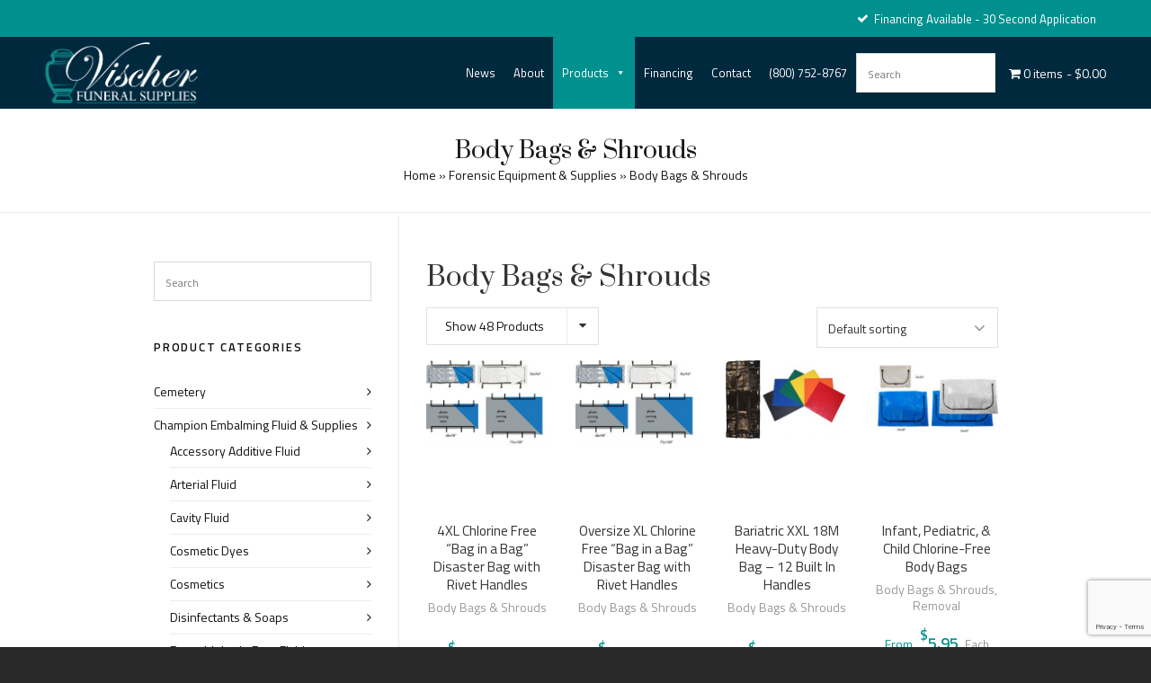

--- FILE ---
content_type: text/html; charset=UTF-8
request_url: https://www.vischerfuneralsupplies.com/product-category/forensics/body-bags/
body_size: 36853
content:
<!DOCTYPE HTML>
<html lang="en-US">

<head>

	<meta charset="UTF-8">
	<meta http-equiv="X-UA-Compatible" content="IE=edge">
	<link rel="profile" href="https://gmpg.org/xfn/11">

	<link rel="preload" href="https://www.vischerfuneralsupplies.com/wp-content/themes/HighendWP/assets/css/fonts/source-sans.woff2" as="font" type="font/woff2" crossorigin><link rel="preload" href="https://www.vischerfuneralsupplies.com/wp-content/themes/HighendWP/assets/css/fonts/source-sans-italic.woff2" as="font" type="font/woff2" crossorigin><link rel="preload" href="https://www.vischerfuneralsupplies.com/wp-content/themes/HighendWP/assets/css/fonts/Museo500-Regular-webfont.woff2" as="font" type="font/woff2" crossorigin><link rel="preload" href="https://www.vischerfuneralsupplies.com/wp-content/themes/HighendWP/assets/css/icons/fontawesome-webfont.woff2" as="font" type="font/woff2" crossorigin><link rel="preload" href="https://www.vischerfuneralsupplies.com/wp-content/themes/HighendWP/assets/css/icons/Icomoon.woff2" as="font" type="font/woff2" crossorigin><link rel="preload" href="https://www.vischerfuneralsupplies.com/wp-content/themes/HighendWP/assets/css/icons/hbicons.woff2" as="font" type="font/woff2" crossorigin><meta name='robots' content='index, follow, max-image-preview:large, max-snippet:-1, max-video-preview:-1' />
	<style>img:is([sizes="auto" i], [sizes^="auto," i]) { contain-intrinsic-size: 3000px 1500px }</style>
	<meta name="viewport" content="width=device-width, initial-scale=1, minimum-scale=1, maximum-scale=1, user-scalable=no" />
	<!-- This site is optimized with the Yoast SEO plugin v26.7 - https://yoast.com/wordpress/plugins/seo/ -->
	<title>Body Bags &amp; Shrouds Archives - Vischer Funeral Supplies</title>
	<link rel="canonical" href="https://www.vischerfuneralsupplies.com/product-category/forensics/body-bags/" />
	<meta property="og:locale" content="en_US" />
	<meta property="og:type" content="article" />
	<meta property="og:title" content="Body Bags &amp; Shrouds Archives - Vischer Funeral Supplies" />
	<meta property="og:url" content="https://www.vischerfuneralsupplies.com/product-category/forensics/body-bags/" />
	<meta property="og:site_name" content="Vischer Funeral Supplies" />
	<meta name="twitter:card" content="summary_large_image" />
	<script type="application/ld+json" class="yoast-schema-graph">{"@context":"https://schema.org","@graph":[{"@type":"CollectionPage","@id":"https://www.vischerfuneralsupplies.com/product-category/forensics/body-bags/","url":"https://www.vischerfuneralsupplies.com/product-category/forensics/body-bags/","name":"Body Bags &amp; Shrouds Archives - Vischer Funeral Supplies","isPartOf":{"@id":"https://www.vischerfuneralsupplies.com/#website"},"primaryImageOfPage":{"@id":"https://www.vischerfuneralsupplies.com/product-category/forensics/body-bags/#primaryimage"},"image":{"@id":"https://www.vischerfuneralsupplies.com/product-category/forensics/body-bags/#primaryimage"},"thumbnailUrl":"https://www.vischerfuneralsupplies.com/wp-content/uploads/2025/08/B-Class-cfx__68861.jpg","breadcrumb":{"@id":"https://www.vischerfuneralsupplies.com/product-category/forensics/body-bags/#breadcrumb"},"inLanguage":"en-US"},{"@type":"ImageObject","inLanguage":"en-US","@id":"https://www.vischerfuneralsupplies.com/product-category/forensics/body-bags/#primaryimage","url":"https://www.vischerfuneralsupplies.com/wp-content/uploads/2025/08/B-Class-cfx__68861.jpg","contentUrl":"https://www.vischerfuneralsupplies.com/wp-content/uploads/2025/08/B-Class-cfx__68861.jpg","width":1836,"height":1280},{"@type":"BreadcrumbList","@id":"https://www.vischerfuneralsupplies.com/product-category/forensics/body-bags/#breadcrumb","itemListElement":[{"@type":"ListItem","position":1,"name":"Home","item":"https://www.vischerfuneralsupplies.com/"},{"@type":"ListItem","position":2,"name":"Forensic Equipment &amp; Supplies","item":"https://www.vischerfuneralsupplies.com/product-category/forensics/"},{"@type":"ListItem","position":3,"name":"Body Bags &amp; Shrouds"}]},{"@type":"WebSite","@id":"https://www.vischerfuneralsupplies.com/#website","url":"https://www.vischerfuneralsupplies.com/","name":"Vischer Funeral Supplies","description":"Expertise, Experience &amp; Exceptional Service Since 1983","publisher":{"@id":"https://www.vischerfuneralsupplies.com/#organization"},"potentialAction":[{"@type":"SearchAction","target":{"@type":"EntryPoint","urlTemplate":"https://www.vischerfuneralsupplies.com/?s={search_term_string}"},"query-input":{"@type":"PropertyValueSpecification","valueRequired":true,"valueName":"search_term_string"}}],"inLanguage":"en-US"},{"@type":"Organization","@id":"https://www.vischerfuneralsupplies.com/#organization","name":"Vischer Funeral Supplies","url":"https://www.vischerfuneralsupplies.com/","logo":{"@type":"ImageObject","inLanguage":"en-US","@id":"https://www.vischerfuneralsupplies.com/#/schema/logo/image/","url":"https://www.vischerfuneralsupplies.com/wp-content/uploads/2019/07/Vischer-Funeral-Supplies.png","contentUrl":"https://www.vischerfuneralsupplies.com/wp-content/uploads/2019/07/Vischer-Funeral-Supplies.png","width":349,"height":140,"caption":"Vischer Funeral Supplies"},"image":{"@id":"https://www.vischerfuneralsupplies.com/#/schema/logo/image/"},"sameAs":["https://www.facebook.com/p/Vischer-Funeral-Supplies-Inc-100068364245242/"]}]}</script>
	<!-- / Yoast SEO plugin. -->


<link rel='dns-prefetch' href='//www.google.com' />
<link rel="alternate" type="application/rss+xml" title="Vischer Funeral Supplies &raquo; Feed" href="https://www.vischerfuneralsupplies.com/feed/" />
<link rel="alternate" type="application/rss+xml" title="Vischer Funeral Supplies &raquo; Body Bags &amp; Shrouds Category Feed" href="https://www.vischerfuneralsupplies.com/product-category/forensics/body-bags/feed/" />
<script type="text/javascript">
/* <![CDATA[ */
window._wpemojiSettings = {"baseUrl":"https:\/\/s.w.org\/images\/core\/emoji\/16.0.1\/72x72\/","ext":".png","svgUrl":"https:\/\/s.w.org\/images\/core\/emoji\/16.0.1\/svg\/","svgExt":".svg","source":{"concatemoji":"https:\/\/www.vischerfuneralsupplies.com\/wp-includes\/js\/wp-emoji-release.min.js?ver=6.8.3"}};
/*! This file is auto-generated */
!function(s,n){var o,i,e;function c(e){try{var t={supportTests:e,timestamp:(new Date).valueOf()};sessionStorage.setItem(o,JSON.stringify(t))}catch(e){}}function p(e,t,n){e.clearRect(0,0,e.canvas.width,e.canvas.height),e.fillText(t,0,0);var t=new Uint32Array(e.getImageData(0,0,e.canvas.width,e.canvas.height).data),a=(e.clearRect(0,0,e.canvas.width,e.canvas.height),e.fillText(n,0,0),new Uint32Array(e.getImageData(0,0,e.canvas.width,e.canvas.height).data));return t.every(function(e,t){return e===a[t]})}function u(e,t){e.clearRect(0,0,e.canvas.width,e.canvas.height),e.fillText(t,0,0);for(var n=e.getImageData(16,16,1,1),a=0;a<n.data.length;a++)if(0!==n.data[a])return!1;return!0}function f(e,t,n,a){switch(t){case"flag":return n(e,"\ud83c\udff3\ufe0f\u200d\u26a7\ufe0f","\ud83c\udff3\ufe0f\u200b\u26a7\ufe0f")?!1:!n(e,"\ud83c\udde8\ud83c\uddf6","\ud83c\udde8\u200b\ud83c\uddf6")&&!n(e,"\ud83c\udff4\udb40\udc67\udb40\udc62\udb40\udc65\udb40\udc6e\udb40\udc67\udb40\udc7f","\ud83c\udff4\u200b\udb40\udc67\u200b\udb40\udc62\u200b\udb40\udc65\u200b\udb40\udc6e\u200b\udb40\udc67\u200b\udb40\udc7f");case"emoji":return!a(e,"\ud83e\udedf")}return!1}function g(e,t,n,a){var r="undefined"!=typeof WorkerGlobalScope&&self instanceof WorkerGlobalScope?new OffscreenCanvas(300,150):s.createElement("canvas"),o=r.getContext("2d",{willReadFrequently:!0}),i=(o.textBaseline="top",o.font="600 32px Arial",{});return e.forEach(function(e){i[e]=t(o,e,n,a)}),i}function t(e){var t=s.createElement("script");t.src=e,t.defer=!0,s.head.appendChild(t)}"undefined"!=typeof Promise&&(o="wpEmojiSettingsSupports",i=["flag","emoji"],n.supports={everything:!0,everythingExceptFlag:!0},e=new Promise(function(e){s.addEventListener("DOMContentLoaded",e,{once:!0})}),new Promise(function(t){var n=function(){try{var e=JSON.parse(sessionStorage.getItem(o));if("object"==typeof e&&"number"==typeof e.timestamp&&(new Date).valueOf()<e.timestamp+604800&&"object"==typeof e.supportTests)return e.supportTests}catch(e){}return null}();if(!n){if("undefined"!=typeof Worker&&"undefined"!=typeof OffscreenCanvas&&"undefined"!=typeof URL&&URL.createObjectURL&&"undefined"!=typeof Blob)try{var e="postMessage("+g.toString()+"("+[JSON.stringify(i),f.toString(),p.toString(),u.toString()].join(",")+"));",a=new Blob([e],{type:"text/javascript"}),r=new Worker(URL.createObjectURL(a),{name:"wpTestEmojiSupports"});return void(r.onmessage=function(e){c(n=e.data),r.terminate(),t(n)})}catch(e){}c(n=g(i,f,p,u))}t(n)}).then(function(e){for(var t in e)n.supports[t]=e[t],n.supports.everything=n.supports.everything&&n.supports[t],"flag"!==t&&(n.supports.everythingExceptFlag=n.supports.everythingExceptFlag&&n.supports[t]);n.supports.everythingExceptFlag=n.supports.everythingExceptFlag&&!n.supports.flag,n.DOMReady=!1,n.readyCallback=function(){n.DOMReady=!0}}).then(function(){return e}).then(function(){var e;n.supports.everything||(n.readyCallback(),(e=n.source||{}).concatemoji?t(e.concatemoji):e.wpemoji&&e.twemoji&&(t(e.twemoji),t(e.wpemoji)))}))}((window,document),window._wpemojiSettings);
/* ]]> */
</script>
<link rel='stylesheet' id='layerslider-css' href='https://www.vischerfuneralsupplies.com/wp-content/plugins/LayerSlider/assets/static/layerslider/css/layerslider.css?ver=7.15.1' type='text/css' media='all' />
<style id='wp-emoji-styles-inline-css' type='text/css'>

	img.wp-smiley, img.emoji {
		display: inline !important;
		border: none !important;
		box-shadow: none !important;
		height: 1em !important;
		width: 1em !important;
		margin: 0 0.07em !important;
		vertical-align: -0.1em !important;
		background: none !important;
		padding: 0 !important;
	}
</style>
<link rel='stylesheet' id='wp-block-library-css' href='https://www.vischerfuneralsupplies.com/wp-includes/css/dist/block-library/style.min.css?ver=6.8.3' type='text/css' media='all' />
<style id='classic-theme-styles-inline-css' type='text/css'>
/*! This file is auto-generated */
.wp-block-button__link{color:#fff;background-color:#32373c;border-radius:9999px;box-shadow:none;text-decoration:none;padding:calc(.667em + 2px) calc(1.333em + 2px);font-size:1.125em}.wp-block-file__button{background:#32373c;color:#fff;text-decoration:none}
</style>
<style id='global-styles-inline-css' type='text/css'>
:root{--wp--preset--aspect-ratio--square: 1;--wp--preset--aspect-ratio--4-3: 4/3;--wp--preset--aspect-ratio--3-4: 3/4;--wp--preset--aspect-ratio--3-2: 3/2;--wp--preset--aspect-ratio--2-3: 2/3;--wp--preset--aspect-ratio--16-9: 16/9;--wp--preset--aspect-ratio--9-16: 9/16;--wp--preset--color--black: #000000;--wp--preset--color--cyan-bluish-gray: #abb8c3;--wp--preset--color--white: #ffffff;--wp--preset--color--pale-pink: #f78da7;--wp--preset--color--vivid-red: #cf2e2e;--wp--preset--color--luminous-vivid-orange: #ff6900;--wp--preset--color--luminous-vivid-amber: #fcb900;--wp--preset--color--light-green-cyan: #7bdcb5;--wp--preset--color--vivid-green-cyan: #00d084;--wp--preset--color--pale-cyan-blue: #8ed1fc;--wp--preset--color--vivid-cyan-blue: #0693e3;--wp--preset--color--vivid-purple: #9b51e0;--wp--preset--gradient--vivid-cyan-blue-to-vivid-purple: linear-gradient(135deg,rgba(6,147,227,1) 0%,rgb(155,81,224) 100%);--wp--preset--gradient--light-green-cyan-to-vivid-green-cyan: linear-gradient(135deg,rgb(122,220,180) 0%,rgb(0,208,130) 100%);--wp--preset--gradient--luminous-vivid-amber-to-luminous-vivid-orange: linear-gradient(135deg,rgba(252,185,0,1) 0%,rgba(255,105,0,1) 100%);--wp--preset--gradient--luminous-vivid-orange-to-vivid-red: linear-gradient(135deg,rgba(255,105,0,1) 0%,rgb(207,46,46) 100%);--wp--preset--gradient--very-light-gray-to-cyan-bluish-gray: linear-gradient(135deg,rgb(238,238,238) 0%,rgb(169,184,195) 100%);--wp--preset--gradient--cool-to-warm-spectrum: linear-gradient(135deg,rgb(74,234,220) 0%,rgb(151,120,209) 20%,rgb(207,42,186) 40%,rgb(238,44,130) 60%,rgb(251,105,98) 80%,rgb(254,248,76) 100%);--wp--preset--gradient--blush-light-purple: linear-gradient(135deg,rgb(255,206,236) 0%,rgb(152,150,240) 100%);--wp--preset--gradient--blush-bordeaux: linear-gradient(135deg,rgb(254,205,165) 0%,rgb(254,45,45) 50%,rgb(107,0,62) 100%);--wp--preset--gradient--luminous-dusk: linear-gradient(135deg,rgb(255,203,112) 0%,rgb(199,81,192) 50%,rgb(65,88,208) 100%);--wp--preset--gradient--pale-ocean: linear-gradient(135deg,rgb(255,245,203) 0%,rgb(182,227,212) 50%,rgb(51,167,181) 100%);--wp--preset--gradient--electric-grass: linear-gradient(135deg,rgb(202,248,128) 0%,rgb(113,206,126) 100%);--wp--preset--gradient--midnight: linear-gradient(135deg,rgb(2,3,129) 0%,rgb(40,116,252) 100%);--wp--preset--font-size--small: 13px;--wp--preset--font-size--medium: 20px;--wp--preset--font-size--large: 36px;--wp--preset--font-size--x-large: 42px;--wp--preset--spacing--20: 0.44rem;--wp--preset--spacing--30: 0.67rem;--wp--preset--spacing--40: 1rem;--wp--preset--spacing--50: 1.5rem;--wp--preset--spacing--60: 2.25rem;--wp--preset--spacing--70: 3.38rem;--wp--preset--spacing--80: 5.06rem;--wp--preset--shadow--natural: 6px 6px 9px rgba(0, 0, 0, 0.2);--wp--preset--shadow--deep: 12px 12px 50px rgba(0, 0, 0, 0.4);--wp--preset--shadow--sharp: 6px 6px 0px rgba(0, 0, 0, 0.2);--wp--preset--shadow--outlined: 6px 6px 0px -3px rgba(255, 255, 255, 1), 6px 6px rgba(0, 0, 0, 1);--wp--preset--shadow--crisp: 6px 6px 0px rgba(0, 0, 0, 1);}:where(.is-layout-flex){gap: 0.5em;}:where(.is-layout-grid){gap: 0.5em;}body .is-layout-flex{display: flex;}.is-layout-flex{flex-wrap: wrap;align-items: center;}.is-layout-flex > :is(*, div){margin: 0;}body .is-layout-grid{display: grid;}.is-layout-grid > :is(*, div){margin: 0;}:where(.wp-block-columns.is-layout-flex){gap: 2em;}:where(.wp-block-columns.is-layout-grid){gap: 2em;}:where(.wp-block-post-template.is-layout-flex){gap: 1.25em;}:where(.wp-block-post-template.is-layout-grid){gap: 1.25em;}.has-black-color{color: var(--wp--preset--color--black) !important;}.has-cyan-bluish-gray-color{color: var(--wp--preset--color--cyan-bluish-gray) !important;}.has-white-color{color: var(--wp--preset--color--white) !important;}.has-pale-pink-color{color: var(--wp--preset--color--pale-pink) !important;}.has-vivid-red-color{color: var(--wp--preset--color--vivid-red) !important;}.has-luminous-vivid-orange-color{color: var(--wp--preset--color--luminous-vivid-orange) !important;}.has-luminous-vivid-amber-color{color: var(--wp--preset--color--luminous-vivid-amber) !important;}.has-light-green-cyan-color{color: var(--wp--preset--color--light-green-cyan) !important;}.has-vivid-green-cyan-color{color: var(--wp--preset--color--vivid-green-cyan) !important;}.has-pale-cyan-blue-color{color: var(--wp--preset--color--pale-cyan-blue) !important;}.has-vivid-cyan-blue-color{color: var(--wp--preset--color--vivid-cyan-blue) !important;}.has-vivid-purple-color{color: var(--wp--preset--color--vivid-purple) !important;}.has-black-background-color{background-color: var(--wp--preset--color--black) !important;}.has-cyan-bluish-gray-background-color{background-color: var(--wp--preset--color--cyan-bluish-gray) !important;}.has-white-background-color{background-color: var(--wp--preset--color--white) !important;}.has-pale-pink-background-color{background-color: var(--wp--preset--color--pale-pink) !important;}.has-vivid-red-background-color{background-color: var(--wp--preset--color--vivid-red) !important;}.has-luminous-vivid-orange-background-color{background-color: var(--wp--preset--color--luminous-vivid-orange) !important;}.has-luminous-vivid-amber-background-color{background-color: var(--wp--preset--color--luminous-vivid-amber) !important;}.has-light-green-cyan-background-color{background-color: var(--wp--preset--color--light-green-cyan) !important;}.has-vivid-green-cyan-background-color{background-color: var(--wp--preset--color--vivid-green-cyan) !important;}.has-pale-cyan-blue-background-color{background-color: var(--wp--preset--color--pale-cyan-blue) !important;}.has-vivid-cyan-blue-background-color{background-color: var(--wp--preset--color--vivid-cyan-blue) !important;}.has-vivid-purple-background-color{background-color: var(--wp--preset--color--vivid-purple) !important;}.has-black-border-color{border-color: var(--wp--preset--color--black) !important;}.has-cyan-bluish-gray-border-color{border-color: var(--wp--preset--color--cyan-bluish-gray) !important;}.has-white-border-color{border-color: var(--wp--preset--color--white) !important;}.has-pale-pink-border-color{border-color: var(--wp--preset--color--pale-pink) !important;}.has-vivid-red-border-color{border-color: var(--wp--preset--color--vivid-red) !important;}.has-luminous-vivid-orange-border-color{border-color: var(--wp--preset--color--luminous-vivid-orange) !important;}.has-luminous-vivid-amber-border-color{border-color: var(--wp--preset--color--luminous-vivid-amber) !important;}.has-light-green-cyan-border-color{border-color: var(--wp--preset--color--light-green-cyan) !important;}.has-vivid-green-cyan-border-color{border-color: var(--wp--preset--color--vivid-green-cyan) !important;}.has-pale-cyan-blue-border-color{border-color: var(--wp--preset--color--pale-cyan-blue) !important;}.has-vivid-cyan-blue-border-color{border-color: var(--wp--preset--color--vivid-cyan-blue) !important;}.has-vivid-purple-border-color{border-color: var(--wp--preset--color--vivid-purple) !important;}.has-vivid-cyan-blue-to-vivid-purple-gradient-background{background: var(--wp--preset--gradient--vivid-cyan-blue-to-vivid-purple) !important;}.has-light-green-cyan-to-vivid-green-cyan-gradient-background{background: var(--wp--preset--gradient--light-green-cyan-to-vivid-green-cyan) !important;}.has-luminous-vivid-amber-to-luminous-vivid-orange-gradient-background{background: var(--wp--preset--gradient--luminous-vivid-amber-to-luminous-vivid-orange) !important;}.has-luminous-vivid-orange-to-vivid-red-gradient-background{background: var(--wp--preset--gradient--luminous-vivid-orange-to-vivid-red) !important;}.has-very-light-gray-to-cyan-bluish-gray-gradient-background{background: var(--wp--preset--gradient--very-light-gray-to-cyan-bluish-gray) !important;}.has-cool-to-warm-spectrum-gradient-background{background: var(--wp--preset--gradient--cool-to-warm-spectrum) !important;}.has-blush-light-purple-gradient-background{background: var(--wp--preset--gradient--blush-light-purple) !important;}.has-blush-bordeaux-gradient-background{background: var(--wp--preset--gradient--blush-bordeaux) !important;}.has-luminous-dusk-gradient-background{background: var(--wp--preset--gradient--luminous-dusk) !important;}.has-pale-ocean-gradient-background{background: var(--wp--preset--gradient--pale-ocean) !important;}.has-electric-grass-gradient-background{background: var(--wp--preset--gradient--electric-grass) !important;}.has-midnight-gradient-background{background: var(--wp--preset--gradient--midnight) !important;}.has-small-font-size{font-size: var(--wp--preset--font-size--small) !important;}.has-medium-font-size{font-size: var(--wp--preset--font-size--medium) !important;}.has-large-font-size{font-size: var(--wp--preset--font-size--large) !important;}.has-x-large-font-size{font-size: var(--wp--preset--font-size--x-large) !important;}
:where(.wp-block-post-template.is-layout-flex){gap: 1.25em;}:where(.wp-block-post-template.is-layout-grid){gap: 1.25em;}
:where(.wp-block-columns.is-layout-flex){gap: 2em;}:where(.wp-block-columns.is-layout-grid){gap: 2em;}
:root :where(.wp-block-pullquote){font-size: 1.5em;line-height: 1.6;}
</style>
<link rel='stylesheet' id='ctct_form_styles-css' href='https://www.vischerfuneralsupplies.com/wp-content/plugins/constant-contact-forms/assets/css/style.css?ver=2.13.0' type='text/css' media='all' />
<link rel='stylesheet' id='contact-form-7-css' href='https://www.vischerfuneralsupplies.com/wp-content/plugins/contact-form-7/includes/css/styles.css?ver=6.1.2' type='text/css' media='all' />
<link rel='stylesheet' id='wpmenucart-icons-css' href='https://www.vischerfuneralsupplies.com/wp-content/plugins/woocommerce-menu-bar-cart/assets/css/wpmenucart-icons.min.css?ver=2.14.12' type='text/css' media='all' />
<style id='wpmenucart-icons-inline-css' type='text/css'>
@font-face{font-family:WPMenuCart;src:url(https://www.vischerfuneralsupplies.com/wp-content/plugins/woocommerce-menu-bar-cart/assets/fonts/WPMenuCart.eot);src:url(https://www.vischerfuneralsupplies.com/wp-content/plugins/woocommerce-menu-bar-cart/assets/fonts/WPMenuCart.eot?#iefix) format('embedded-opentype'),url(https://www.vischerfuneralsupplies.com/wp-content/plugins/woocommerce-menu-bar-cart/assets/fonts/WPMenuCart.woff2) format('woff2'),url(https://www.vischerfuneralsupplies.com/wp-content/plugins/woocommerce-menu-bar-cart/assets/fonts/WPMenuCart.woff) format('woff'),url(https://www.vischerfuneralsupplies.com/wp-content/plugins/woocommerce-menu-bar-cart/assets/fonts/WPMenuCart.ttf) format('truetype'),url(https://www.vischerfuneralsupplies.com/wp-content/plugins/woocommerce-menu-bar-cart/assets/fonts/WPMenuCart.svg#WPMenuCart) format('svg');font-weight:400;font-style:normal;font-display:swap}
</style>
<link rel='stylesheet' id='wpmenucart-css' href='https://www.vischerfuneralsupplies.com/wp-content/plugins/woocommerce-menu-bar-cart/assets/css/wpmenucart-main.min.css?ver=2.14.12' type='text/css' media='all' />
<link rel='stylesheet' id='woocommerce-layout-css' href='https://www.vischerfuneralsupplies.com/wp-content/plugins/woocommerce/assets/css/woocommerce-layout.css?ver=10.2.3' type='text/css' media='all' />
<link rel='stylesheet' id='woocommerce-smallscreen-css' href='https://www.vischerfuneralsupplies.com/wp-content/plugins/woocommerce/assets/css/woocommerce-smallscreen.css?ver=10.2.3' type='text/css' media='only screen and (max-width: 768px)' />
<link rel='stylesheet' id='woocommerce-general-css' href='https://www.vischerfuneralsupplies.com/wp-content/plugins/woocommerce/assets/css/woocommerce.css?ver=10.2.3' type='text/css' media='all' />
<style id='woocommerce-inline-inline-css' type='text/css'>
.woocommerce form .form-row .required { visibility: visible; }
</style>
<link rel='stylesheet' id='aws-style-css' href='https://www.vischerfuneralsupplies.com/wp-content/plugins/advanced-woo-search/assets/css/common.min.css?ver=3.45' type='text/css' media='all' />
<link rel='stylesheet' id='megamenu-css' href='https://www.vischerfuneralsupplies.com/wp-content/uploads/maxmegamenu/style.css?ver=88c817' type='text/css' media='all' />
<link rel='stylesheet' id='dashicons-css' href='https://www.vischerfuneralsupplies.com/wp-includes/css/dashicons.min.css?ver=6.8.3' type='text/css' media='all' />
<style id='dashicons-inline-css' type='text/css'>
[data-font="Dashicons"]:before {font-family: 'Dashicons' !important;content: attr(data-icon) !important;speak: none !important;font-weight: normal !important;font-variant: normal !important;text-transform: none !important;line-height: 1 !important;font-style: normal !important;-webkit-font-smoothing: antialiased !important;-moz-osx-font-smoothing: grayscale !important;}
</style>
<link rel='stylesheet' id='grw-public-main-css-css' href='https://www.vischerfuneralsupplies.com/wp-content/plugins/widget-google-reviews/assets/css/public-main.css?ver=6.5' type='text/css' media='all' />
<link rel='stylesheet' id='brands-styles-css' href='https://www.vischerfuneralsupplies.com/wp-content/plugins/woocommerce/assets/css/brands.css?ver=10.2.3' type='text/css' media='all' />
<link rel='stylesheet' id='highend-parent-style-css' href='https://www.vischerfuneralsupplies.com/wp-content/themes/HighendWP/style.css?ver=6.8.3' type='text/css' media='all' />
<link rel='stylesheet' id='highend-child-style-css' href='https://www.vischerfuneralsupplies.com/wp-content/themes/HighendWP-child/style.css?ver=6.8.3' type='text/css' media='all' />
<link rel='stylesheet' id='highend-style-css' href='https://www.vischerfuneralsupplies.com/wp-content/themes/HighendWP/style.css?ver=4.2.7' type='text/css' media='all' />
<link rel='stylesheet' id='highend_responsive-css' href='https://www.vischerfuneralsupplies.com/wp-content/themes/HighendWP/assets/css/responsive.css?ver=4.2.7' type='text/css' media='all' />
<link rel='stylesheet' id='highend_icomoon-css' href='https://www.vischerfuneralsupplies.com/wp-content/themes/HighendWP/assets/css/icons.css?ver=4.2.7' type='text/css' media='all' />
<link rel='stylesheet' id='hb-woocommerce-css' href='https://www.vischerfuneralsupplies.com/wp-content/themes/HighendWP/assets/css/woocommerce.css?ver=6.8.3' type='text/css' media='all' />
<link rel='stylesheet' id='highend_dynamic_styles-css' href='https://www.vischerfuneralsupplies.com/wp-content/uploads/highend/dynamic-styles.css?ver=1768700891' type='text/css' media='all' />
<link rel='stylesheet' id='pwb-styles-frontend-css' href='https://www.vischerfuneralsupplies.com/wp-content/plugins/perfect-woocommerce-brands/build/frontend/css/style.css?ver=3.6.8' type='text/css' media='all' />
<link rel='stylesheet' id='yith_wapo_front-css' href='https://www.vischerfuneralsupplies.com/wp-content/plugins/yith-woocommerce-product-add-ons/assets/css/front.css?ver=4.24.0' type='text/css' media='all' />
<style id='yith_wapo_front-inline-css' type='text/css'>
:root{--yith-wapo-required-option-color:#AF2323;--yith-wapo-checkbox-style:5px;--yith-wapo-color-swatch-style:2px;--yith-wapo-label-font-size:16px;--yith-wapo-description-font-size:12px;--yith-wapo-color-swatch-size:40px;--yith-wapo-block-padding:px px px px ;--yith-wapo-block-background-color:#ffffff;--yith-wapo-accent-color-color:#03bfac;--yith-wapo-form-border-color-color:#7a7a7a;--yith-wapo-price-box-colors-text:#474747;--yith-wapo-price-box-colors-background:#ffffff;--yith-wapo-uploads-file-colors-background:#f3f3f3;--yith-wapo-uploads-file-colors-border:#c4c4c4;--yith-wapo-tooltip-colors-text:#ffffff;--yith-wapo-tooltip-colors-background:#03bfac;}
</style>
<link rel='stylesheet' id='yith-plugin-fw-icon-font-css' href='https://www.vischerfuneralsupplies.com/wp-content/plugins/yith-woocommerce-product-add-ons/plugin-fw/assets/css/yith-icon.css?ver=4.7.4' type='text/css' media='all' />
<link rel='stylesheet' id='wcmmq-front-style-css' href='https://www.vischerfuneralsupplies.com/wp-content/plugins/woo-min-max-quantity-step-control-single/assets/css/wcmmq-front.css?ver=1.0.0' type='text/css' media='all' />
<script type="text/template" id="tmpl-variation-template">
	<div class="woocommerce-variation-description">{{{ data.variation.variation_description }}}</div>
	<div class="woocommerce-variation-price">{{{ data.variation.price_html }}}</div>
	<div class="woocommerce-variation-availability">{{{ data.variation.availability_html }}}</div>
</script>
<script type="text/template" id="tmpl-unavailable-variation-template">
	<p role="alert">Sorry, this product is unavailable. Please choose a different combination.</p>
</script>
<script type="text/javascript" src="https://www.vischerfuneralsupplies.com/wp-includes/js/jquery/jquery.min.js?ver=3.7.1" id="jquery-core-js"></script>
<script type="text/javascript" src="https://www.vischerfuneralsupplies.com/wp-includes/js/jquery/jquery-migrate.min.js?ver=3.4.1" id="jquery-migrate-js"></script>
<script type="text/javascript" id="layerslider-utils-js-extra">
/* <![CDATA[ */
var LS_Meta = {"v":"7.15.1","fixGSAP":"1"};
/* ]]> */
</script>
<script type="text/javascript" src="https://www.vischerfuneralsupplies.com/wp-content/plugins/LayerSlider/assets/static/layerslider/js/layerslider.utils.js?ver=7.15.1" id="layerslider-utils-js"></script>
<script type="text/javascript" src="https://www.vischerfuneralsupplies.com/wp-content/plugins/LayerSlider/assets/static/layerslider/js/layerslider.kreaturamedia.jquery.js?ver=7.15.1" id="layerslider-js"></script>
<script type="text/javascript" src="https://www.vischerfuneralsupplies.com/wp-content/plugins/LayerSlider/assets/static/layerslider/js/layerslider.transitions.js?ver=7.15.1" id="layerslider-transitions-js"></script>
<script type="text/javascript" src="https://www.vischerfuneralsupplies.com/wp-content/plugins/recaptcha-woo/js/rcfwc.js?ver=1.0" id="rcfwc-js-js" defer="defer" data-wp-strategy="defer"></script>
<script type="text/javascript" src="https://www.google.com/recaptcha/api.js?hl=en_US" id="recaptcha-js" defer="defer" data-wp-strategy="defer"></script>
<script type="text/javascript" src="https://www.vischerfuneralsupplies.com/wp-content/plugins/woocommerce/assets/js/jquery-blockui/jquery.blockUI.min.js?ver=2.7.0-wc.10.2.3" id="jquery-blockui-js" data-wp-strategy="defer"></script>
<script type="text/javascript" id="wc-add-to-cart-js-extra">
/* <![CDATA[ */
var wc_add_to_cart_params = {"ajax_url":"\/wp-admin\/admin-ajax.php","wc_ajax_url":"\/?wc-ajax=%%endpoint%%","i18n_view_cart":"View cart","cart_url":"https:\/\/www.vischerfuneralsupplies.com\/cart\/","is_cart":"","cart_redirect_after_add":"no"};
/* ]]> */
</script>
<script type="text/javascript" src="https://www.vischerfuneralsupplies.com/wp-content/plugins/woocommerce/assets/js/frontend/add-to-cart.min.js?ver=10.2.3" id="wc-add-to-cart-js" data-wp-strategy="defer"></script>
<script type="text/javascript" src="https://www.vischerfuneralsupplies.com/wp-content/plugins/woocommerce/assets/js/js-cookie/js.cookie.min.js?ver=2.1.4-wc.10.2.3" id="js-cookie-js" defer="defer" data-wp-strategy="defer"></script>
<script type="text/javascript" id="woocommerce-js-extra">
/* <![CDATA[ */
var woocommerce_params = {"ajax_url":"\/wp-admin\/admin-ajax.php","wc_ajax_url":"\/?wc-ajax=%%endpoint%%","i18n_password_show":"Show password","i18n_password_hide":"Hide password"};
/* ]]> */
</script>
<script type="text/javascript" src="https://www.vischerfuneralsupplies.com/wp-content/plugins/woocommerce/assets/js/frontend/woocommerce.min.js?ver=10.2.3" id="woocommerce-js" defer="defer" data-wp-strategy="defer"></script>
<script type="text/javascript" src="https://www.vischerfuneralsupplies.com/wp-content/plugins/js_composer/assets/js/vendors/woocommerce-add-to-cart.js?ver=8.6.1" id="vc_woocommerce-add-to-cart-js-js"></script>
<script type="text/javascript" defer="defer" src="https://www.vischerfuneralsupplies.com/wp-content/plugins/widget-google-reviews/assets/js/public-main.js?ver=6.5" id="grw-public-main-js-js"></script>
<script type="text/javascript" src="https://www.vischerfuneralsupplies.com/wp-includes/js/underscore.min.js?ver=1.13.7" id="underscore-js"></script>
<script type="text/javascript" id="wp-util-js-extra">
/* <![CDATA[ */
var _wpUtilSettings = {"ajax":{"url":"\/wp-admin\/admin-ajax.php"}};
/* ]]> */
</script>
<script type="text/javascript" src="https://www.vischerfuneralsupplies.com/wp-includes/js/wp-util.min.js?ver=6.8.3" id="wp-util-js"></script>
<script></script><meta name="generator" content="Powered by LayerSlider 7.15.1 - Build Heros, Sliders, and Popups. Create Animations and Beautiful, Rich Web Content as Easy as Never Before on WordPress." />
<!-- LayerSlider updates and docs at: https://layerslider.com -->
<link rel="https://api.w.org/" href="https://www.vischerfuneralsupplies.com/wp-json/" /><link rel="alternate" title="JSON" type="application/json" href="https://www.vischerfuneralsupplies.com/wp-json/wp/v2/product_cat/775" /><link rel="EditURI" type="application/rsd+xml" title="RSD" href="https://www.vischerfuneralsupplies.com/xmlrpc.php?rsd" />
<meta name="generator" content="WordPress 6.8.3" />
<meta name="generator" content="WooCommerce 10.2.3" />
<script type='text/javascript'>
  var _gaq = _gaq || [];
  _gaq.push(['_setAccount', 'UA-92254984-1']);
  _gaq.push(['_trackPageview']);

  (function() {
	var ga = document.createElement('script'); ga.type = 'text/javascript'; ga.async = true;
	ga.src = ('https:' == document.location.protocol ? 'https://ssl' : 'http://www') + '.google-analytics.com/ga.js';
	var s = document.getElementsByTagName('script')[0]; s.parentNode.insertBefore(ga, s);
  })();
</script>
<style type="text/css">
span.wcmmq_prefix {
    float: left;
    padding: 10px;
    margin: 0;
}
</style>
<meta name="theme-color" content="#00918f"/><link rel="apple-touch-icon-precomposed" sizes="144x144" href="https://www.vischerfuneralsupplies.com/wp-content/uploads/2019/07/Vischer-V.png" /><link rel="apple-touch-icon-precomposed" sizes="114x114" href="https://www.vischerfuneralsupplies.com/wp-content/uploads/2019/07/Vischer-V.png" /><link rel="apple-touch-icon-precomposed" sizes="72x72" href="https://www.vischerfuneralsupplies.com/wp-content/uploads/2019/07/Vischer-V.png" /><link rel="apple-touch-icon-precomposed" sizes="57x57" href="https://www.vischerfuneralsupplies.com/wp-content/uploads/2019/07/Vischer-V.png" />			<style type="text/css">
			body {
                        --he-font-size: 14px;
                        --he-font: "Titillium Web";
                        font-size: 14px;
						line-height: 22px;
						letter-spacing: 0px;
						font-weight: 400;
                    }#hb-side-menu li a, #main-nav ul.sub-menu li a, #main-nav ul.sub-menu ul li a, #main-nav, #main-nav li a, .light-menu-dropdown #main-nav > li.megamenu > ul.sub-menu > li > a, #main-nav > li.megamenu > ul.sub-menu > li > a {
						font-family: "Titillium Web", sans-serif;
						font-size: 14px;
						letter-spacing: 1px;
						font-weight: 300;
						text-transform: uppercase;
					}h1, .single article h1.title, #hb-page-title .light-text h1, #hb-page-title .dark-text h1 {
						font-family: "Prata", sans-serif;
						font-size: 30px;
						line-height: 36px;
						letter-spacing: 0px;
						font-weight: ;
					}h2, #hb-page-title h2, .post-content h2.title {
						font-family: "Prata", sans-serif;
						font-size: 22px;
						line-height: 28px;
						letter-spacing: 0px;
						font-weight: ;
					}h3, h3.title-class, .hb-callout-box h3, .hb-gal-standard-description h3 {
						font-family: "Titillium Web", sans-serif;
						font-size: 20px;
						line-height: 26px;
						letter-spacing: 0px;
						font-weight: ;
					}h4, .widget-item h4, #respond h3, .content-box h4, .feature-box h4.bold {
						font-family: "Titillium Web", sans-serif;
						font-size: 13px;
						line-height: 23px;
						letter-spacing: 1.8px;
						font-weight: 600;
					}h5, #comments h5, #respond h5, .testimonial-author h5 {
						font-family: "Titillium Web", sans-serif;
						font-size: 16px;
						line-height: 22px;
						letter-spacing: 0px;
						font-weight: ;
					}h6, h6.special {
						font-family: "Titillium Web", sans-serif;
						font-size: 16px;
						line-height: 22px;
						letter-spacing: 0px;
						font-weight: ;
					}			</style>
				<noscript><style>.woocommerce-product-gallery{ opacity: 1 !important; }</style></noscript>
	<meta name="generator" content="Powered by WPBakery Page Builder - drag and drop page builder for WordPress."/>
<link rel="icon" href="https://www.vischerfuneralsupplies.com/wp-content/uploads/2019/07/Vischer-Funeral-Supplies-Icon-75x75.png" sizes="32x32" />
<link rel="icon" href="https://www.vischerfuneralsupplies.com/wp-content/uploads/2019/07/Vischer-Funeral-Supplies-Icon.png" sizes="192x192" />
<link rel="apple-touch-icon" href="https://www.vischerfuneralsupplies.com/wp-content/uploads/2019/07/Vischer-Funeral-Supplies-Icon.png" />
<meta name="msapplication-TileImage" content="https://www.vischerfuneralsupplies.com/wp-content/uploads/2019/07/Vischer-Funeral-Supplies-Icon.png" />
		<style type="text/css" id="wp-custom-css">
			/* https://color.adobe.com/Blue-Green-color-theme-6328022/ 
*/

.wdr_table_discounted_price .woocommerce-Price-amount::after {
    content: " each";
}

@media screen and (min-width: 800px) and (max-width: 900px) {
  #mega-menu-wrap-main-menu #mega-menu-main-menu > li.mega-menu-item > a.mega-menu-link {
    font-size: 10px !important;
 		padding-left:5px !important;
		padding-right: px !important;
	}
}

@media screen and (min-width: 900px) and (max-width: 1000px) {
  #mega-menu-wrap-main-menu #mega-menu-main-menu > li.mega-menu-item > a.mega-menu-link {
    font-size: 12px !important;
 		padding-left: 10px !important;
		padding-right: 10px !important;
	}
}

@media screen and (min-width: 1000px) and (max-width: 1300px) {
  #mega-menu-wrap-main-menu #mega-menu-main-menu > li.mega-menu-item > a.mega-menu-link {
    font-size: 13px !important;
 		padding-left: 10px !important;
		padding-right: 10px !important;
	}
}

.menu-item a,
.menu-item span {
	white-space: normal;	
}

.widget_shopping_cart_content .mini_cart_item:nth-child(odd) {
	clear: both !important;
}

#wpmenucartli a {
	color: #fff;
	margin-left: 15px;
}
#wpmenucartli a:hover,
#wpmenucartli a:focus {
	color: #00918f;
}


.woocommerce-page ul.product_list_widget li img {
	display: block !important;
	float: none !important;
	width: auto !important;
	height: 100px !important;
	margin-left: auto !important;
	margin-right: auto !important;
}

.hb-woo-image-wrap {
	height: 160px !important;

	border-radius: 6px !important;
}

.hb-woo-image-wrap img,
.woo-category-wrap img {
	width: auto !important;
	height: auto !important;
	max-width: 100% !important;
	max-height: 160px !important;
	margin-left: auto !important;
	margin-right: auto !important;
	
	position: absolute !important;

		left: 0 !important;
	right: 0 !important;
}

.woocommerce-page div.product p.price del {
	display: none;
}

#fancy-search input[type=text] {
	color: #fff;
}
#fancy-search input[type=text]::placeholder { /* Chrome, Firefox, Opera, Safari 10.1+ */
  color: #ccc;
  opacity: 1; /* Firefox */
}


#fancy-search input[type=text]:-ms-input-placeholder { /* Internet Explorer 10-11 */
  color: #ccc;
}


#fancy-search input[type=text]::-ms-input-placeholder { /* Microsoft Edge */
 color: #ccc;
}

#main-wrapper #main-nav>li.megamenu>ul.sub-menu>li:nth-child(n+7)>a {
	margin-top: 35px !important;
}
#main-wrapper #main-nav>li.megamenu>ul.sub-menu>li a {
	text-transform: none !important;
}
.icon-bars {
	color: #fff;
}
a:hover .icon-bars {
	color: #00918f;
}
@media(max-width: 900px) {
#mega-menu-wrap-main-menu {
	display: none;
}
}

.highend-sticky-header #mega-menu-wrap-main-menu #mega-menu-main-menu > li.mega-menu-item > a.mega-menu-link
 {
	height: 60px;
	 line-height: 60px;
}

/* PRODUCTS */
.hb-woo-product-details {
	float: none;
	width: 100%;
}
.hb-woo-product .price {
	float: none;
	position: relative;
}

.attachment-pbf_wc_small {
	float: none;
	margin: 5px auto;
}

.woocommerce div.product .summary p.price, .woocommerce-page div.product .summary p.price {
	font-size: 28px;
	line-height: 32px;
}
.woocommerce-Price-currencySymbol {
	font-size: .5em;
	position: relative;
	top: -.6em;
}

select {
	padding-right: 40px !important;
-webkit-padding-end: 40px !important;
}

/* TYPOGRAPHY */
.text-nowrap {
	text-overflow: ellipsis;
white-space: nowrap;
overflow: hidden;
}
h2.text-x3 {
	font-size: 62px;
  line-height: 76px;
}
h3.text-x3 {
	font-size: 45px;
  line-height: 52px;
}
p.text-x3 {
	font-size: 22px;
  line-height: 26px;
}



/* COLORS */
.white {
	color:#fff;
}

/* ===== PRODUCT LAYOUT ===== */
/* Remove any fixed heights - let content determine size */
.hb-woo-product,
.hb-product-meta-wrapper,
.hb-product-meta,
.hb-woo-product-details,
.woocommerce-loop-product__title {
    min-height: unset !important;
    height: auto !important;
}

/* Remove extra spacing and positioning */
.hb-product-meta-wrapper {
    padding-top: 0 !important;
    position: relative !important;
}

.hb-product-meta {
    padding-bottom: 0 !important;
    margin-bottom: 0 !important;
}

/* ===== CENTER ALL CONTENT ===== */
/* Center product title */
.hb-woo-product h3.woocommerce-loop-product__title,
.hb-woo-product .woocommerce-loop-product__title {
    text-align: center !important;
    line-height: 1.3;
    margin-bottom: 8px;
    display: block !important;
}

/* Center product title link */
.hb-woo-product-details a {
    text-align: center !important;
    display: inline-block !important;
}

/* Center the entire product details section */
.hb-woo-product-details {
    text-align: center !important;
    margin-bottom: 10px;
}

/* Center category tags */
.woo-cats,
.hb-woo-shop-cats {
    text-align: center !important;
    margin-bottom: 10px;
}

/* ===== PRICE SECTION - FORCE CENTER ===== */
/* Override any positioning on price section */
.hb-product-price-likes {
    text-align: center !important;
    margin-top: 10px !important;
    padding-top: 0 !important;
    position: relative !important;
    float: none !important;
    display: block !important;
    width: 100% !important;
    left: auto !important;
    right: auto !important;
    top: auto !important;
}

/* ===== ALL PRICE FORMATS IN TEAL & CENTERED ===== */
/* Main price wrapper - force center but keep content inline */
.hb-product-price-likes .price,
.hb-product-price-likes > .price {
    text-align: center !important;
    font-size: 18px;
    font-weight: 600;
    line-height: 1.4;
    display: block !important;
    margin-bottom: 8px;
    color: #00918f !important;
    float: none !important;
    position: relative !important;
    left: auto !important;
    right: auto !important;
    width: 100% !important;
}

/* Price amount - keep inline so it stays on same line */
.hb-product-price-likes .woocommerce-Price-amount,
.hb-product-price-likes .woocommerce-Price-amount.amount,
.hb-product-price-likes .price > .woocommerce-Price-amount,
.hb-product-price-likes .price .woocommerce-Price-amount {
    color: #00918f !important;
    font-size: 18px;
    font-weight: 600;
    display: inline !important;
}

/* Price inside bdi tag - keep inline */
.hb-product-price-likes .price bdi,
.hb-product-price-likes bdi {
    color: #00918f !important;
    display: inline !important;
}

/* Currency symbol - keep inline */
.hb-product-price-likes .woocommerce-Price-currencySymbol {
    color: #00918f !important;
    font-size: 16px;
    display: inline !important;
}

/* "From" prefix in teal - keep inline */
.ayudawp-prefix,
.hb-product-price-likes .ayudawp-prefix {
    font-size: 14px;
    font-weight: 400;
    margin-right: 4px;
    color: #00918f !important;
    display: inline !important;
}

/* Lowest price wrapper - keep inline-block */
.ayudawp-lowest-price,
.hb-product-price-likes .ayudawp-lowest-price {
    color: #00918f !important;
    display: inline !important;
}

/* Price suffix labels (Per Case, Each, etc.) - keep inline */
.alg-price-label-after,
.hb-product-price-likes .alg-price-label-after {
    display: inline !important;
    font-size: 13px;
    font-weight: 400;
    opacity: 0.7;
    margin-top: 0 !important;
    margin-left: 4px !important;
    color: #666 !important;
}

/* "Call For Quote" in teal */
.alg-price-label-instead,
.hb-product-price-likes .alg-price-label-instead {
    display: inline-block !important;
    font-size: 15px;
    font-weight: 500;
    color: #00918f !important;
}

/* ===== LEASE BUTTONS ===== */
/* Center lease buttons */
.ls-list-button-cont,
.hb-product-price-likes .ls-list-button-cont {
    margin-top: 8px !important;
    margin-left: auto !important;
    margin-right: auto !important;
    text-align: center !important;
    display: block !important;
}


.vc_btn3.vc_btn3-color-juicy-pink {
  background-color: #00918f !important;
}

.vc_btn3.vc_btn3-color-juicy-pink:hover {
  background-color: #007573 !important;
}
/* =========================================================
   WPBAKERY VC GRID — FINAL FRONTEND-SAFE FIX
   ========================================================= */

/* 1. Disable background rendering on image zone (runtime-safe) */
.featured-posts .vc_gitem-zone-a {
    background-image: none !important;
    background-color: transparent !important;
    background-repeat: no-repeat !important;
    background-size: 0 0 !important;
    background-position: center center !important;
}

/* Catch JS-injected inline styles */
.featured-posts .vc_gitem-zone-a[style] {
    background-image: none !important;
    background-size: 0 0 !important;
}

/* 2. Remove forced square aspect ratio */
.featured-posts .vc-gitem-zone-height-mode-auto-1-1,
.featured-posts .vc-gitem-zone-height-mode-auto {
    padding-top: 0 !important;
    height: auto !important;
    min-height: 0 !important;
}

/* 3. Image frame sizing */
.featured-posts .vc_gitem-zone-a {
    display: flex !important;
    align-items: center !important;
    justify-content: center !important;
    overflow: hidden !important;
    height: 140px !important; /* desktop */
}

/* 4. IMG element only */
.featured-posts .vc_gitem-zone-img {
    display: block !important;
    width: auto !important;
    height: 100% !important;
    max-width: 100% !important;
    max-height: 100% !important;
    object-fit: contain !important;
}

/* 5. Prevent animation wrappers from clipping */
.featured-posts .vc_gitem-animated-block,
.featured-posts .vc_gitem-zone-mini {
    height: auto !important;
    overflow: visible !important;
}

/* =========================================================
   TEXT BOX BACKGROUND — FORCE WHITE
   ========================================================= */

.featured-posts .vc_gitem-zone-c,
.featured-posts .vc_gitem-zone-c.vc_custom_1419240516480 {
    background-color: #ffffff !important;
}

/* =========================================================
   DESKTOP LAYOUT (≥ 900px)
   ========================================================= */

@media screen and (min-width: 900px) {

    .featured-posts .vc_grid-item {
        width: 29% !important;
        box-sizing: border-box !important;
    }

    .featured-posts .vc_grid-item:not(:first-child) {
        border-left: 1px solid #ddd !important;
        padding-left: 2% !important;
        margin-left: 2% !important;
    }
}

/* =========================================================
   MOBILE & TABLET (≤ 899px)
   ========================================================= */

@media screen and (max-width: 899px) {

    .featured-posts .vc_gitem-zone-a {
        height: 200px !important;
    }

    .featured-posts .vc_grid-item {
        width: 100% !important;
        margin-bottom: 30px;
    }
}

.featured-posts .vc_grid-item {
	padding: 0px;
}

.featured-posts .vc_gitem-zone-img {
	visibility: visible !important;
	border-radius:6px !important;
}

.featured-posts h4 {
	font-size: 1.24em;
	line-height: 1.1em;
}
.featured-posts .vc_btn3 {
	padding: 2px 8px !important;
}
		</style>
		<noscript><style> .wpb_animate_when_almost_visible { opacity: 1; }</style></noscript><style type="text/css">/** Mega Menu CSS: fs **/</style>

</head>

<body data-rsssl=1 class="archive tax-product_cat term-body-bags term-775 wp-embed-responsive wp-theme-HighendWP wp-child-theme-HighendWP-child theme-HighendWP woocommerce woocommerce-page woocommerce-no-js ctct-HighendWP mega-menu-main-menu hb-stretched-layout has-side-section highend-prettyphoto wpb-js-composer js-comp-ver-8.6.1 vc_responsive" itemscope="itemscope" itemtype="https://schema.org/WebPage">

<div id="hb-preloader"><span class="default-loading-icon"></span></div><div id="mobile-menu-wrap"><div class="hb-top-holder"></div><a class="mobile-menu-close"><i class="hb-icon-x"></i></a><a class="mobile-menu-shop" href="https://www.vischerfuneralsupplies.com/cart/"><i class="hb-icon-cart"></i><span class="hb-cart-total-header"><span class="woocommerce-Price-amount amount"><bdi><span class="woocommerce-Price-currencySymbol">&#36;</span>0.00</bdi></span></span></a><nav id="mobile-menu" class="clearfix interactive"><div class="menu-main-menu-container"><ul id="menu-main-menu" class="menu-main-menu-container"><li id="menu-item-79069" class="menu-item menu-item-type-post_type menu-item-object-page menu-item-79069"><a href="https://www.vischerfuneralsupplies.com/news/">News</a></li>
<li id="menu-item-199" class="menu-item menu-item-type-post_type menu-item-object-page menu-item-199"><a href="https://www.vischerfuneralsupplies.com/about/">About</a></li>
<li id="menu-item-681" class="menu-item menu-item-type-post_type menu-item-object-page current-menu-ancestor current_page_ancestor menu-item-has-children menu-item-681"><a href="https://www.vischerfuneralsupplies.com/products/">Products</a>
<ul class="sub-menu">
	<li id="menu-item-71468" class="menu-item menu-item-type-taxonomy menu-item-object-product_cat menu-item-71468"><a href="https://www.vischerfuneralsupplies.com/product-category/cemetery/">Cemetery</a></li>
	<li id="menu-item-79123" class="menu-item menu-item-type-taxonomy menu-item-object-product_cat menu-item-has-children menu-item-79123"><a href="https://www.vischerfuneralsupplies.com/product-category/champion_emablmingfluid_supplies/">Champion Embalming Fluid &amp; Supplies</a>
	<ul class="sub-menu">
		<li id="menu-item-79162" class="menu-item menu-item-type-taxonomy menu-item-object-product_cat menu-item-79162"><a href="https://www.vischerfuneralsupplies.com/product-category/champion_emablmingfluid_supplies/accessory-additive-fluid/">Accessory Additive Fluid</a></li>
		<li id="menu-item-79124" class="menu-item menu-item-type-taxonomy menu-item-object-product_cat menu-item-79124"><a href="https://www.vischerfuneralsupplies.com/product-category/champion_emablmingfluid_supplies/arterial-fluid/">Arterial Fluid</a></li>
		<li id="menu-item-79161" class="menu-item menu-item-type-taxonomy menu-item-object-product_cat menu-item-79161"><a href="https://www.vischerfuneralsupplies.com/product-category/champion_emablmingfluid_supplies/cavity-fluid/">Cavity Fluid</a></li>
		<li id="menu-item-79333" class="menu-item menu-item-type-taxonomy menu-item-object-product_cat menu-item-79333"><a href="https://www.vischerfuneralsupplies.com/product-category/champion_emablmingfluid_supplies/cosmetic-dyes/">Cosmetic Dyes</a></li>
		<li id="menu-item-79334" class="menu-item menu-item-type-taxonomy menu-item-object-product_cat menu-item-79334"><a href="https://www.vischerfuneralsupplies.com/product-category/champion_emablmingfluid_supplies/cosmetics/">Cosmetics</a></li>
		<li id="menu-item-79357" class="menu-item menu-item-type-taxonomy menu-item-object-product_cat menu-item-79357"><a href="https://www.vischerfuneralsupplies.com/product-category/champion_emablmingfluid_supplies/disinfectants-soaps/">Disinfectants &amp; Soaps</a></li>
		<li id="menu-item-79166" class="menu-item menu-item-type-taxonomy menu-item-object-product_cat menu-item-79166"><a href="https://www.vischerfuneralsupplies.com/product-category/champion_emablmingfluid_supplies/formaldehyde-free/">Formaldehyde Free Fluid</a></li>
		<li id="menu-item-79180" class="menu-item menu-item-type-taxonomy menu-item-object-product_cat menu-item-79180"><a href="https://www.vischerfuneralsupplies.com/product-category/champion_emablmingfluid_supplies/green-ecobalming-enigma/">Green Ecobalming Enigma Fluid</a></li>
		<li id="menu-item-79332" class="menu-item menu-item-type-taxonomy menu-item-object-product_cat menu-item-79332"><a href="https://www.vischerfuneralsupplies.com/product-category/champion_emablmingfluid_supplies/kits/">Kits</a></li>
		<li id="menu-item-79376" class="menu-item menu-item-type-taxonomy menu-item-object-product_cat menu-item-79376"><a href="https://www.vischerfuneralsupplies.com/product-category/champion_emablmingfluid_supplies/personal-protection/">Personal Protection</a></li>
		<li id="menu-item-79399" class="menu-item menu-item-type-taxonomy menu-item-object-product_cat menu-item-79399"><a href="https://www.vischerfuneralsupplies.com/product-category/champion_emablmingfluid_supplies/preserving-compounds/">Preserving Compounds</a></li>
		<li id="menu-item-79176" class="menu-item menu-item-type-taxonomy menu-item-object-product_cat menu-item-79176"><a href="https://www.vischerfuneralsupplies.com/product-category/champion_emablmingfluid_supplies/reduced-exposure/">Reduced Exposure Fluid</a></li>
		<li id="menu-item-79446" class="menu-item menu-item-type-taxonomy menu-item-object-product_cat menu-item-79446"><a href="https://www.vischerfuneralsupplies.com/product-category/champion_emablmingfluid_supplies/sealers-restorative/">Sealers &amp; Restorative</a></li>
		<li id="menu-item-79178" class="menu-item menu-item-type-taxonomy menu-item-object-product_cat menu-item-79178"><a href="https://www.vischerfuneralsupplies.com/product-category/champion_emablmingfluid_supplies/traditional-fluid/">Traditional Fluid</a></li>
	</ul>
</li>
	<li id="menu-item-3229" class="menu-item menu-item-type-taxonomy menu-item-object-product_cat menu-item-has-children menu-item-3229"><a href="https://www.vischerfuneralsupplies.com/product-category/chapel-and-funeral/">Chapel &amp; Funeral</a>
	<ul class="sub-menu">
		<li id="menu-item-60781" class="menu-item menu-item-type-taxonomy menu-item-object-product_cat menu-item-60781"><a href="https://www.vischerfuneralsupplies.com/product-category/chapel-and-funeral/alternaview-identiview-systems/">AlternaView &amp; IdentiView Systems</a></li>
		<li id="menu-item-42306" class="menu-item menu-item-type-taxonomy menu-item-object-product_cat menu-item-42306"><a href="https://www.vischerfuneralsupplies.com/product-category/chapel-and-funeral/announcement-directories/">Announcement Directories</a></li>
		<li id="menu-item-42307" class="menu-item menu-item-type-taxonomy menu-item-object-product_cat menu-item-42307"><a href="https://www.vischerfuneralsupplies.com/product-category/chapel-and-funeral/candlesticks/">Candlesticks</a></li>
		<li id="menu-item-77887" class="menu-item menu-item-type-taxonomy menu-item-object-product_cat menu-item-77887"><a href="https://www.vischerfuneralsupplies.com/product-category/chapel-and-funeral/casket-accessories/">Casket Accessories</a></li>
		<li id="menu-item-3230" class="menu-item menu-item-type-taxonomy menu-item-object-product_cat menu-item-3230"><a href="https://www.vischerfuneralsupplies.com/product-category/chapel-and-funeral/casket-biers/">Casket Biers</a></li>
		<li id="menu-item-3231" class="menu-item menu-item-type-taxonomy menu-item-object-product_cat menu-item-3231"><a href="https://www.vischerfuneralsupplies.com/product-category/chapel-and-funeral/casket-lifts/">Casket/Body Lifts</a></li>
		<li id="menu-item-46401" class="menu-item menu-item-type-taxonomy menu-item-object-product_cat menu-item-46401"><a href="https://www.vischerfuneralsupplies.com/product-category/chapel-and-funeral/casket-display-systems/">Casket Display Systems</a></li>
		<li id="menu-item-42308" class="menu-item menu-item-type-taxonomy menu-item-object-product_cat menu-item-42308"><a href="https://www.vischerfuneralsupplies.com/product-category/chapel-and-funeral/casket-lamps/">Casket Lamps</a></li>
		<li id="menu-item-45985" class="menu-item menu-item-type-taxonomy menu-item-object-product_cat menu-item-45985"><a href="https://www.vischerfuneralsupplies.com/product-category/chapel-and-funeral/casket-spray-rack/">Casket Spray Rack</a></li>
		<li id="menu-item-3232" class="menu-item menu-item-type-taxonomy menu-item-object-product_cat menu-item-3232"><a href="https://www.vischerfuneralsupplies.com/product-category/chapel-and-funeral/cemetery-church-trucks/">Cemetery Church Trucks</a></li>
		<li id="menu-item-42309" class="menu-item menu-item-type-taxonomy menu-item-object-product_cat menu-item-42309"><a href="https://www.vischerfuneralsupplies.com/product-category/chapel-and-funeral/chapel-furniture/">Chapel Furniture</a></li>
		<li id="menu-item-42310" class="menu-item menu-item-type-taxonomy menu-item-object-product_cat menu-item-42310"><a href="https://www.vischerfuneralsupplies.com/product-category/chapel-and-funeral/chapel-sets/">Chapel Sets</a></li>
		<li id="menu-item-3233" class="menu-item menu-item-type-taxonomy menu-item-object-product_cat menu-item-3233"><a href="https://www.vischerfuneralsupplies.com/product-category/chapel-and-funeral/church-truck-surrounds/">Church Truck Drapes &amp; Surrounds</a></li>
		<li id="menu-item-3234" class="menu-item menu-item-type-taxonomy menu-item-object-product_cat menu-item-3234"><a href="https://www.vischerfuneralsupplies.com/product-category/chapel-and-funeral/church-trucks/">Church Trucks</a></li>
		<li id="menu-item-42311" class="menu-item menu-item-type-taxonomy menu-item-object-product_cat menu-item-42311"><a href="https://www.vischerfuneralsupplies.com/product-category/chapel-and-funeral/contribution-boxes/">Contribution Boxes</a></li>
		<li id="menu-item-3235" class="menu-item menu-item-type-taxonomy menu-item-object-product_cat menu-item-3235"><a href="https://www.vischerfuneralsupplies.com/product-category/chapel-and-funeral/display-tables/">Display Tables</a></li>
		<li id="menu-item-3236" class="menu-item menu-item-type-taxonomy menu-item-object-product_cat menu-item-3236"><a href="https://www.vischerfuneralsupplies.com/product-category/chapel-and-funeral/easels/">Easels</a></li>
		<li id="menu-item-70358" class="menu-item menu-item-type-taxonomy menu-item-object-product_cat menu-item-70358"><a href="https://www.vischerfuneralsupplies.com/product-category/chapel-and-funeral/flag-holder-band/">Flag Holder Band</a></li>
		<li id="menu-item-3237" class="menu-item menu-item-type-taxonomy menu-item-object-product_cat menu-item-3237"><a href="https://www.vischerfuneralsupplies.com/product-category/chapel-and-funeral/floral-display-racks/">Floral Display Racks &amp; Accessories</a></li>
		<li id="menu-item-3238" class="menu-item menu-item-type-taxonomy menu-item-object-product_cat menu-item-3238"><a href="https://www.vischerfuneralsupplies.com/product-category/chapel-and-funeral/floral-stands/">Floral Stands &amp; Accessories</a></li>
		<li id="menu-item-46063" class="menu-item menu-item-type-taxonomy menu-item-object-product_cat menu-item-46063"><a href="https://www.vischerfuneralsupplies.com/product-category/chapel-and-funeral/floral-transporter/">Floral Transporter</a></li>
		<li id="menu-item-3239" class="menu-item menu-item-type-taxonomy menu-item-object-product_cat menu-item-3239"><a href="https://www.vischerfuneralsupplies.com/product-category/chapel-and-funeral/lecterns/">Lecterns</a></li>
		<li id="menu-item-42304" class="menu-item menu-item-type-taxonomy menu-item-object-product_cat menu-item-42304"><a href="https://www.vischerfuneralsupplies.com/product-category/chapel-and-funeral/light-bulbs/">Light Bulbs</a></li>
		<li id="menu-item-3240" class="menu-item menu-item-type-taxonomy menu-item-object-product_cat menu-item-3240"><a href="https://www.vischerfuneralsupplies.com/product-category/chapel-and-funeral/liquid-candles/">Liquid Candles</a></li>
		<li id="menu-item-42314" class="menu-item menu-item-type-taxonomy menu-item-object-product_cat menu-item-42314"><a href="https://www.vischerfuneralsupplies.com/product-category/chapel-and-funeral/mass-card-holders/">Mass Card Holders</a></li>
		<li id="menu-item-3241" class="menu-item menu-item-type-taxonomy menu-item-object-product_cat menu-item-3241"><a href="https://www.vischerfuneralsupplies.com/product-category/chapel-and-funeral/padded-chapel-chairs/">Padded Chapel Chairs</a></li>
		<li id="menu-item-77224" class="menu-item menu-item-type-taxonomy menu-item-object-product_cat menu-item-77224"><a href="https://www.vischerfuneralsupplies.com/product-category/chapel-and-funeral/portable-flag-stand/">Portable Flag Stand</a></li>
		<li id="menu-item-4901" class="menu-item menu-item-type-taxonomy menu-item-object-product_cat menu-item-4901"><a href="https://www.vischerfuneralsupplies.com/product-category/chapel-and-funeral/portable-wireless-pa-systems/">Portable Wireless PA Systems</a></li>
		<li id="menu-item-42312" class="menu-item menu-item-type-taxonomy menu-item-object-product_cat menu-item-42312"><a href="https://www.vischerfuneralsupplies.com/product-category/chapel-and-funeral/prayer-rails/">Prayer Rails</a></li>
		<li id="menu-item-3242" class="menu-item menu-item-type-taxonomy menu-item-object-product_cat menu-item-3242"><a href="https://www.vischerfuneralsupplies.com/product-category/chapel-and-funeral/register-stands/">Register Stands</a></li>
		<li id="menu-item-3243" class="menu-item menu-item-type-taxonomy menu-item-object-product_cat menu-item-3243"><a href="https://www.vischerfuneralsupplies.com/product-category/chapel-and-funeral/stakmore-chairs/">Stakmore Chairs</a></li>
		<li id="menu-item-70351" class="menu-item menu-item-type-taxonomy menu-item-object-product_cat menu-item-70351"><a href="https://www.vischerfuneralsupplies.com/product-category/chapel-and-funeral/replacement-lamp-shades/">Replacement Lamp Shades</a></li>
		<li id="menu-item-56998" class="menu-item menu-item-type-taxonomy menu-item-object-product_cat menu-item-56998"><a href="https://www.vischerfuneralsupplies.com/product-category/chapel-and-funeral/stakmore-tables-desk/">Stakmore Tables &amp; Desk</a></li>
		<li id="menu-item-3282" class="menu-item menu-item-type-taxonomy menu-item-object-product_cat menu-item-3282"><a href="https://www.vischerfuneralsupplies.com/product-category/chapel-and-funeral/torchiere-lamps/">Torchiere Lamps</a></li>
		<li id="menu-item-70362" class="menu-item menu-item-type-taxonomy menu-item-object-product_cat menu-item-70362"><a href="https://www.vischerfuneralsupplies.com/product-category/chapel-and-funeral/umbrella-stand/">Umbrella Stand</a></li>
		<li id="menu-item-64190" class="menu-item menu-item-type-taxonomy menu-item-object-product_cat menu-item-64190"><a href="https://www.vischerfuneralsupplies.com/product-category/chapel-and-funeral/urn-carrier/">Urn Carrier</a></li>
		<li id="menu-item-3283" class="menu-item menu-item-type-taxonomy menu-item-object-product_cat menu-item-3283"><a href="https://www.vischerfuneralsupplies.com/product-category/chapel-and-funeral/utility-trucks/">Utility Trucks</a></li>
		<li id="menu-item-65897" class="menu-item menu-item-type-taxonomy menu-item-object-product_cat menu-item-65897"><a href="https://www.vischerfuneralsupplies.com/product-category/chapel-and-funeral/verso-table/">VersoTable</a></li>
		<li id="menu-item-42313" class="menu-item menu-item-type-taxonomy menu-item-object-product_cat menu-item-42313"><a href="https://www.vischerfuneralsupplies.com/product-category/chapel-and-funeral/wall-registers/">Wall Registers</a></li>
	</ul>
</li>
	<li id="menu-item-63048" class="menu-item menu-item-type-taxonomy menu-item-object-product_cat menu-item-has-children menu-item-63048"><a href="https://www.vischerfuneralsupplies.com/product-category/cremation/">Cremation</a>
	<ul class="sub-menu">
		<li id="menu-item-63049" class="menu-item menu-item-type-taxonomy menu-item-object-product_cat menu-item-63049"><a href="https://www.vischerfuneralsupplies.com/product-category/preparation/cremation-supplies/">Cremation Supplies</a></li>
		<li id="menu-item-65227" class="menu-item menu-item-type-taxonomy menu-item-object-product_cat menu-item-65227"><a href="https://www.vischerfuneralsupplies.com/product-category/cremation/scattering-tubes/">Scattering Tubes</a></li>
		<li id="menu-item-63050" class="menu-item menu-item-type-taxonomy menu-item-object-product_cat menu-item-63050"><a href="https://www.vischerfuneralsupplies.com/product-category/cremation/vaults/">Vaults</a></li>
	</ul>
</li>
	<li id="menu-item-3244" class="menu-item menu-item-type-taxonomy menu-item-object-product_cat current-product_cat-ancestor current-menu-ancestor current-menu-parent current-product_cat-parent menu-item-has-children menu-item-3244"><a href="https://www.vischerfuneralsupplies.com/product-category/forensics/">Forensic Equipment &amp; Supplies</a>
	<ul class="sub-menu">
		<li id="menu-item-59172" class="menu-item menu-item-type-taxonomy menu-item-object-product_cat menu-item-59172"><a href="https://www.vischerfuneralsupplies.com/product-category/forensics/bioseal/">BioSeal</a></li>
		<li id="menu-item-3245" class="menu-item menu-item-type-taxonomy menu-item-object-product_cat current-menu-item menu-item-3245"><a href="https://www.vischerfuneralsupplies.com/product-category/forensics/body-bags/" aria-current="page">Body Bags &amp; Shrouds</a></li>
		<li id="menu-item-37028" class="menu-item menu-item-type-taxonomy menu-item-object-product_cat menu-item-37028"><a href="https://www.vischerfuneralsupplies.com/product-category/forensics/cooler-racks-body-trays/">Cooler Racks &amp; Body Trays</a></li>
		<li id="menu-item-37029" class="menu-item menu-item-type-taxonomy menu-item-object-product_cat menu-item-37029"><a href="https://www.vischerfuneralsupplies.com/product-category/forensics/coolers/">Coolers</a></li>
		<li id="menu-item-3246" class="menu-item menu-item-type-taxonomy menu-item-object-product_cat menu-item-3246"><a href="https://www.vischerfuneralsupplies.com/product-category/forensics/gloves/">Gloves &amp; Accessories</a></li>
		<li id="menu-item-71473" class="menu-item menu-item-type-post_type menu-item-object-product menu-item-71473"><a href="https://www.vischerfuneralsupplies.com/products/forensics/hand-foot-preservation-bags/hand-and-foot-evidence-preservation-bags/">Hand and Foot Evidence Preservation Bags</a></li>
		<li id="menu-item-37504" class="menu-item menu-item-type-taxonomy menu-item-object-product_cat menu-item-37504"><a href="https://www.vischerfuneralsupplies.com/product-category/forensics/id-kits-forensic/">ID Kits &amp; Identification</a></li>
		<li id="menu-item-66903" class="menu-item menu-item-type-taxonomy menu-item-object-product_cat menu-item-66903"><a href="https://www.vischerfuneralsupplies.com/product-category/removal/infant-removal-carrier/">Infant Removal Carrier</a></li>
		<li id="menu-item-71980" class="menu-item menu-item-type-taxonomy menu-item-object-product_cat menu-item-71980"><a href="https://www.vischerfuneralsupplies.com/product-category/forensics/lab-and-equipment/">Lab &amp; Pathology Equipment</a></li>
		<li id="menu-item-37473" class="menu-item menu-item-type-taxonomy menu-item-object-product_cat menu-item-37473"><a href="https://www.vischerfuneralsupplies.com/product-category/preparation/protective-clothing-prep/">Protective Clothing</a></li>
		<li id="menu-item-3247" class="menu-item menu-item-type-taxonomy menu-item-object-product_cat menu-item-3247"><a href="https://www.vischerfuneralsupplies.com/product-category/forensics/forensics-removal/">Removal</a></li>
		<li id="menu-item-3280" class="menu-item menu-item-type-taxonomy menu-item-object-product_cat menu-item-3280"><a href="https://www.vischerfuneralsupplies.com/product-category/forensics/syringes-needles/">Syringes &amp; Needles</a></li>
		<li id="menu-item-3281" class="menu-item menu-item-type-taxonomy menu-item-object-product_cat menu-item-3281"><a href="https://www.vischerfuneralsupplies.com/product-category/forensics/tables/">Tables</a></li>
	</ul>
</li>
	<li id="menu-item-3248" class="menu-item menu-item-type-taxonomy menu-item-object-product_cat menu-item-has-children menu-item-3248"><a href="https://www.vischerfuneralsupplies.com/product-category/preparation/">Preparation</a>
	<ul class="sub-menu">
		<li id="menu-item-3252" class="menu-item menu-item-type-taxonomy menu-item-object-product_cat menu-item-3252"><a href="https://www.vischerfuneralsupplies.com/product-category/preparation/lifts/">Casket/Body Lifts</a></li>
		<li id="menu-item-37030" class="menu-item menu-item-type-taxonomy menu-item-object-product_cat menu-item-37030"><a href="https://www.vischerfuneralsupplies.com/product-category/preparation/cooler-racks-body-trays-preparation/">Cooler Racks &amp; Body Trays</a></li>
		<li id="menu-item-37031" class="menu-item menu-item-type-taxonomy menu-item-object-product_cat menu-item-37031"><a href="https://www.vischerfuneralsupplies.com/product-category/preparation/coolers-preparation/">Coolers</a></li>
		<li id="menu-item-3250" class="menu-item menu-item-type-taxonomy menu-item-object-product_cat menu-item-3250"><a href="https://www.vischerfuneralsupplies.com/product-category/preparation/cremation-supplies/">Cremation Supplies</a></li>
		<li id="menu-item-3249" class="menu-item menu-item-type-taxonomy menu-item-object-product_cat menu-item-3249"><a href="https://www.vischerfuneralsupplies.com/product-category/preparation/combination-and-dressing-tables/">Embalming, Combination, &#038; Dressing Table</a></li>
		<li id="menu-item-65145" class="menu-item menu-item-type-taxonomy menu-item-object-product_cat menu-item-65145"><a href="https://www.vischerfuneralsupplies.com/product-category/preparation/embalming-machines/">Embalming Machines</a></li>
		<li id="menu-item-37382" class="menu-item menu-item-type-taxonomy menu-item-object-product_cat menu-item-37382"><a href="https://www.vischerfuneralsupplies.com/product-category/preparation/embalming-stations/">Embalming Stations</a></li>
		<li id="menu-item-60883" class="menu-item menu-item-type-taxonomy menu-item-object-product_cat menu-item-60883"><a href="https://www.vischerfuneralsupplies.com/product-category/preparation/eyewash-emergency-shower/">Eyewash &#038; Emergency Showers</a></li>
		<li id="menu-item-9602" class="menu-item menu-item-type-taxonomy menu-item-object-product_cat menu-item-9602"><a href="https://www.vischerfuneralsupplies.com/product-category/forensics/gloves/">Gloves &amp; Accessories</a></li>
		<li id="menu-item-70399" class="menu-item menu-item-type-taxonomy menu-item-object-product_cat menu-item-70399"><a href="https://www.vischerfuneralsupplies.com/product-category/preparation/mortuary-cosmetics/">Mortuary Cosmetics</a></li>
		<li id="menu-item-25343" class="menu-item menu-item-type-taxonomy menu-item-object-product_cat menu-item-25343"><a href="https://www.vischerfuneralsupplies.com/product-category/preparation/plastic-undergarments/">Plastic Undergarments</a></li>
		<li id="menu-item-3253" class="menu-item menu-item-type-taxonomy menu-item-object-product_cat menu-item-3253"><a href="https://www.vischerfuneralsupplies.com/product-category/preparation/prep-room-supplies/">Prep Room Supplies, Instruments, &amp; Accessories</a></li>
		<li id="menu-item-37474" class="menu-item menu-item-type-taxonomy menu-item-object-product_cat menu-item-37474"><a href="https://www.vischerfuneralsupplies.com/product-category/preparation/protective-clothing-prep/">Protective Clothing</a></li>
		<li id="menu-item-60657" class="menu-item menu-item-type-taxonomy menu-item-object-product_cat menu-item-60657"><a href="https://www.vischerfuneralsupplies.com/product-category/preparation/water-control-units/">Water Control Units</a></li>
	</ul>
</li>
	<li id="menu-item-3254" class="menu-item menu-item-type-taxonomy menu-item-object-product_cat menu-item-has-children menu-item-3254"><a href="https://www.vischerfuneralsupplies.com/product-category/religious-items/">Religious Items</a>
	<ul class="sub-menu">
		<li id="menu-item-3255" class="menu-item menu-item-type-taxonomy menu-item-object-product_cat menu-item-3255"><a href="https://www.vischerfuneralsupplies.com/product-category/religious-items/exterior-crucifixes/">Exterior Crucifixes</a></li>
		<li id="menu-item-64523" class="menu-item menu-item-type-taxonomy menu-item-object-product_cat menu-item-64523"><a href="https://www.vischerfuneralsupplies.com/product-category/religious-items/holy-water-sand-containers/">Holy Water &amp; Sand Containers</a></li>
		<li id="menu-item-3256" class="menu-item menu-item-type-taxonomy menu-item-object-product_cat menu-item-3256"><a href="https://www.vischerfuneralsupplies.com/product-category/religious-items/interior-crosses/">Interior Crosses</a></li>
		<li id="menu-item-3257" class="menu-item menu-item-type-taxonomy menu-item-object-product_cat menu-item-3257"><a href="https://www.vischerfuneralsupplies.com/product-category/religious-items/interior-crucifixes/">Interior Crucifixes</a></li>
		<li id="menu-item-64524" class="menu-item menu-item-type-taxonomy menu-item-object-product_cat menu-item-64524"><a href="https://www.vischerfuneralsupplies.com/product-category/religious-items/rosaries/">Rosaries</a></li>
	</ul>
</li>
	<li id="menu-item-3258" class="menu-item menu-item-type-taxonomy menu-item-object-product_cat current-menu-ancestor current-menu-parent menu-item-has-children menu-item-3258"><a href="https://www.vischerfuneralsupplies.com/product-category/removal/">Removal</a>
	<ul class="sub-menu">
		<li id="menu-item-59173" class="menu-item menu-item-type-taxonomy menu-item-object-product_cat menu-item-59173"><a href="https://www.vischerfuneralsupplies.com/product-category/removal/bioseal-removal/">BioSeal</a></li>
		<li id="menu-item-62894" class="menu-item menu-item-type-taxonomy menu-item-object-product_cat current-menu-item menu-item-62894"><a href="https://www.vischerfuneralsupplies.com/product-category/forensics/body-bags/" aria-current="page">Body Bags &amp; Shrouds</a></li>
		<li id="menu-item-3259" class="menu-item menu-item-type-taxonomy menu-item-object-product_cat menu-item-3259"><a href="https://www.vischerfuneralsupplies.com/product-category/removal/cot-covers-pouches-quilts/">Cot Covers, Pouches &amp; Quilts</a></li>
		<li id="menu-item-3260" class="menu-item menu-item-type-taxonomy menu-item-object-product_cat menu-item-3260"><a href="https://www.vischerfuneralsupplies.com/product-category/removal/cot-side-arms-handles-straps/">Cot Side Arms, Handles &amp; Straps</a></li>
		<li id="menu-item-3261" class="menu-item menu-item-type-taxonomy menu-item-object-product_cat menu-item-3261"><a href="https://www.vischerfuneralsupplies.com/product-category/removal/flexible-stretchers/">Flexible Stretchers</a></li>
		<li id="menu-item-3262" class="menu-item menu-item-type-taxonomy menu-item-object-product_cat menu-item-3262"><a href="https://www.vischerfuneralsupplies.com/product-category/removal/removal-gloves/">Gloves &amp; Accessories</a></li>
		<li id="menu-item-37505" class="menu-item menu-item-type-taxonomy menu-item-object-product_cat menu-item-37505"><a href="https://www.vischerfuneralsupplies.com/product-category/forensics/id-kits-forensic/">ID Kits &amp; Identification</a></li>
		<li id="menu-item-66901" class="menu-item menu-item-type-taxonomy menu-item-object-product_cat menu-item-66901"><a href="https://www.vischerfuneralsupplies.com/product-category/removal/infant-removal-carrier/">Infant Removal Carrier</a></li>
		<li id="menu-item-3263" class="menu-item menu-item-type-taxonomy menu-item-object-product_cat menu-item-3263"><a href="https://www.vischerfuneralsupplies.com/product-category/removal/mortuary-cot-fasteners-cup/">Mortuary Cot Fasteners &#038; Cups</a></li>
		<li id="menu-item-3264" class="menu-item menu-item-type-taxonomy menu-item-object-product_cat menu-item-3264"><a href="https://www.vischerfuneralsupplies.com/product-category/removal/mortuary-cots/">Mortuary Cots</a></li>
		<li id="menu-item-3265" class="menu-item menu-item-type-taxonomy menu-item-object-product_cat menu-item-3265"><a href="https://www.vischerfuneralsupplies.com/product-category/removal/pole-stretchers/">Pole Stretchers</a></li>
		<li id="menu-item-3266" class="menu-item menu-item-type-taxonomy menu-item-object-product_cat menu-item-3266"><a href="https://www.vischerfuneralsupplies.com/product-category/removal/removal-aid/">Removal Aid</a></li>
		<li id="menu-item-3267" class="menu-item menu-item-type-taxonomy menu-item-object-product_cat menu-item-3267"><a href="https://www.vischerfuneralsupplies.com/product-category/removal/replacement-mattresses/">Replacement Mattresses</a></li>
		<li id="menu-item-3268" class="menu-item menu-item-type-taxonomy menu-item-object-product_cat menu-item-3268"><a href="https://www.vischerfuneralsupplies.com/product-category/removal/restraints/">Restraints</a></li>
		<li id="menu-item-3269" class="menu-item menu-item-type-taxonomy menu-item-object-product_cat menu-item-3269"><a href="https://www.vischerfuneralsupplies.com/product-category/removal/scoop-stretchers/">Scoop Stretchers</a></li>
		<li id="menu-item-3284" class="menu-item menu-item-type-taxonomy menu-item-object-product_cat menu-item-3284"><a href="https://www.vischerfuneralsupplies.com/product-category/removal/transfer-boards/">Transfer Boards</a></li>
	</ul>
</li>
	<li id="menu-item-3270" class="menu-item menu-item-type-taxonomy menu-item-object-product_cat menu-item-has-children menu-item-3270"><a href="https://www.vischerfuneralsupplies.com/product-category/service-items/">Service Items</a>
	<ul class="sub-menu">
		<li id="menu-item-36258" class="menu-item menu-item-type-taxonomy menu-item-object-product_cat menu-item-36258"><a href="https://www.vischerfuneralsupplies.com/product-category/service-items/acknowledgement-cards/">Acknowledgement Cards</a></li>
		<li id="menu-item-38532" class="menu-item menu-item-type-taxonomy menu-item-object-product_cat menu-item-38532"><a href="https://www.vischerfuneralsupplies.com/product-category/service-items/appreciation-folders/">Appreciation Folders</a></li>
		<li id="menu-item-38451" class="menu-item menu-item-type-taxonomy menu-item-object-product_cat menu-item-38451"><a href="https://www.vischerfuneralsupplies.com/product-category/service-items/auto-procession-items/">Auto Procession Items</a></li>
		<li id="menu-item-61482" class="menu-item menu-item-type-taxonomy menu-item-object-product_cat menu-item-61482"><a href="https://www.vischerfuneralsupplies.com/product-category/service-items/bonella-prayer-cards/">Bonella Prayer Cards</a></li>
		<li id="menu-item-57818" class="menu-item menu-item-type-taxonomy menu-item-object-product_cat menu-item-57818"><a href="https://www.vischerfuneralsupplies.com/product-category/service-items/bookmarks/">Bookmarks</a></li>
		<li id="menu-item-36727" class="menu-item menu-item-type-taxonomy menu-item-object-product_cat menu-item-36727"><a href="https://www.vischerfuneralsupplies.com/product-category/service-items/box-sets/">Box Sets</a></li>
		<li id="menu-item-37633" class="menu-item menu-item-type-taxonomy menu-item-object-product_cat menu-item-37633"><a href="https://www.vischerfuneralsupplies.com/product-category/service-items/church-bulletins/">Church Bulletins</a></li>
		<li id="menu-item-38385" class="menu-item menu-item-type-taxonomy menu-item-object-product_cat menu-item-38385"><a href="https://www.vischerfuneralsupplies.com/product-category/service-items/clergy-records/">Clergy Records</a></li>
		<li id="menu-item-37384" class="menu-item menu-item-type-taxonomy menu-item-object-product_cat menu-item-37384"><a href="https://www.vischerfuneralsupplies.com/product-category/service-items/computer-ready-blank-stock/">Computer Ready Blank Stock</a></li>
		<li id="menu-item-68576" class="menu-item menu-item-type-taxonomy menu-item-object-product_cat menu-item-68576"><a href="https://www.vischerfuneralsupplies.com/product-category/service-items/cromo-prayer-cards/">Cromo Prayer Cards</a></li>
		<li id="menu-item-54044" class="menu-item menu-item-type-taxonomy menu-item-object-product_cat menu-item-54044"><a href="https://www.vischerfuneralsupplies.com/product-category/service-items/flag-cases/">Flag Cases</a></li>
		<li id="menu-item-38391" class="menu-item menu-item-type-taxonomy menu-item-object-product_cat menu-item-38391"><a href="https://www.vischerfuneralsupplies.com/product-category/service-items/food-books/">Food Books</a></li>
		<li id="menu-item-63142" class="menu-item menu-item-type-taxonomy menu-item-object-product_cat menu-item-63142"><a href="https://www.vischerfuneralsupplies.com/product-category/service-items/jb-prayer-cards/">JB Prayer Cards</a></li>
		<li id="menu-item-3271" class="menu-item menu-item-type-taxonomy menu-item-object-product_cat menu-item-3271"><a href="https://www.vischerfuneralsupplies.com/product-category/service-items/jewelry-bags/">Jewelry Bags</a></li>
		<li id="menu-item-3272" class="menu-item menu-item-type-taxonomy menu-item-object-product_cat menu-item-3272"><a href="https://www.vischerfuneralsupplies.com/product-category/service-items/laminating-pouches/">Laminating Pouches</a></li>
		<li id="menu-item-64689" class="menu-item menu-item-type-taxonomy menu-item-object-product_cat menu-item-64689"><a href="https://www.vischerfuneralsupplies.com/product-category/service-items/leatherette-register-books/">Leatherette Register Books</a></li>
		<li id="menu-item-64690" class="menu-item menu-item-type-taxonomy menu-item-object-product_cat menu-item-64690"><a href="https://www.vischerfuneralsupplies.com/product-category/service-items/leatherette-visitor-books/">Leatherette Visitor Books</a></li>
		<li id="menu-item-37691" class="menu-item menu-item-type-taxonomy menu-item-object-product_cat menu-item-37691"><a href="https://www.vischerfuneralsupplies.com/product-category/service-items/memorial-envelopes/">Memorial Envelopes</a></li>
		<li id="menu-item-37569" class="menu-item menu-item-type-taxonomy menu-item-object-product_cat menu-item-37569"><a href="https://www.vischerfuneralsupplies.com/product-category/service-items/memorial-pins/">Memorial Pins</a></li>
		<li id="menu-item-37583" class="menu-item menu-item-type-taxonomy menu-item-object-product_cat menu-item-37583"><a href="https://www.vischerfuneralsupplies.com/product-category/service-items/memorial-pins-with-card/">Memorial Pins with Card</a></li>
		<li id="menu-item-37024" class="menu-item menu-item-type-taxonomy menu-item-object-product_cat menu-item-37024"><a href="https://www.vischerfuneralsupplies.com/product-category/service-items/prayer-cards/">Prayer Cards</a></li>
		<li id="menu-item-75295" class="menu-item menu-item-type-taxonomy menu-item-object-product_cat menu-item-75295"><a href="https://www.vischerfuneralsupplies.com/product-category/service-items/presentation-folders/">Presentation Folders</a></li>
		<li id="menu-item-37907" class="menu-item menu-item-type-taxonomy menu-item-object-product_cat menu-item-37907"><a href="https://www.vischerfuneralsupplies.com/product-category/service-items/register-books/">Register Books</a></li>
		<li id="menu-item-38523" class="menu-item menu-item-type-taxonomy menu-item-object-product_cat menu-item-38523"><a href="https://www.vischerfuneralsupplies.com/product-category/service-items/register-book-pages-packets/">Register Book Pages &#8211; Packets</a></li>
		<li id="menu-item-40284" class="menu-item menu-item-type-taxonomy menu-item-object-product_cat menu-item-40284"><a href="https://www.vischerfuneralsupplies.com/product-category/service-items/service-records/">Service Records</a></li>
		<li id="menu-item-3285" class="menu-item menu-item-type-taxonomy menu-item-object-product_cat menu-item-3285"><a href="https://www.vischerfuneralsupplies.com/product-category/service-items/urn-bags/">Urn Bags</a></li>
		<li id="menu-item-75098" class="menu-item menu-item-type-taxonomy menu-item-object-product_cat menu-item-75098"><a href="https://www.vischerfuneralsupplies.com/product-category/service-items/vischer-value-series-register-books/">Vischer Value Series Register Books</a></li>
	</ul>
</li>
	<li id="menu-item-3279" class="menu-item menu-item-type-taxonomy menu-item-object-product_cat menu-item-has-children menu-item-3279"><a href="https://www.vischerfuneralsupplies.com/product-category/vehicle-and-parking/">Vehicle &amp; Parking</a>
	<ul class="sub-menu">
		<li id="menu-item-3273" class="menu-item menu-item-type-taxonomy menu-item-object-product_cat menu-item-3273"><a href="https://www.vischerfuneralsupplies.com/product-category/vehicle-and-parking/bier-pins-and-accessories/">Bier Pin &amp; Accessories</a></li>
		<li id="menu-item-3275" class="menu-item menu-item-type-taxonomy menu-item-object-product_cat menu-item-3275"><a href="https://www.vischerfuneralsupplies.com/product-category/vehicle-and-parking/decks/">Decks</a></li>
		<li id="menu-item-3276" class="menu-item menu-item-type-taxonomy menu-item-object-product_cat menu-item-3276"><a href="https://www.vischerfuneralsupplies.com/product-category/vehicle-and-parking/procession-and-parking/">Procession &amp; Parking</a></li>
		<li id="menu-item-3277" class="menu-item menu-item-type-taxonomy menu-item-object-product_cat menu-item-3277"><a href="https://www.vischerfuneralsupplies.com/product-category/vehicle-and-parking/ramps/">Ramps</a></li>
		<li id="menu-item-3278" class="menu-item menu-item-type-taxonomy menu-item-object-product_cat menu-item-3278"><a href="https://www.vischerfuneralsupplies.com/product-category/vehicle-and-parking/roller-systems/">Roller Systems</a></li>
	</ul>
</li>
</ul>
</li>
<li id="menu-item-63652" class="menu-item menu-item-type-post_type menu-item-object-page menu-item-63652"><a href="https://www.vischerfuneralsupplies.com/financing/">Financing</a></li>
<li id="menu-item-123" class="menu-item menu-item-type-post_type menu-item-object-page menu-item-123"><a href="https://www.vischerfuneralsupplies.com/contact-us/">Contact</a></li>
<li id="menu-item-33724" class="menu-item menu-item-type-custom menu-item-object-custom menu-item-33724"><a href="tel:800-752-8767">(800) 752-8767</a></li>
<li id="menu-item-59025" class="menu-item menu-item-type-gs_sim menu-item-object-gs_sim menu-item-59025"><div class="aws-container" data-url="/?wc-ajax=aws_action" data-siteurl="https://www.vischerfuneralsupplies.com" data-lang="" data-show-loader="true" data-show-more="true" data-show-page="true" data-ajax-search="true" data-show-clear="true" data-mobile-screen="false" data-use-analytics="true" data-min-chars="1" data-buttons-order="1" data-timeout="300" data-is-mobile="false" data-page-id="775" data-tax="product_cat" ><form class="aws-search-form" action="https://www.vischerfuneralsupplies.com/" method="get" role="search" ><div class="aws-wrapper"><label class="aws-search-label" for="696cb60b462a2">Search</label><input type="search" name="s" id="696cb60b462a2" value="" class="aws-search-field" placeholder="Search" autocomplete="off" /><input type="hidden" name="post_type" value="product"><input type="hidden" name="type_aws" value="true"><div class="aws-search-clear"><span>×</span></div><div class="aws-loader"></div></div></form></div></li>
<li class="menu-item wpmenucartli wpmenucart-display-standard menu-item" id="wpmenucartli"><a class="wpmenucart-contents empty-wpmenucart-visible" href="https://www.vischerfuneralsupplies.com/products/" title="Start shopping"><i class="wpmenucart-icon-shopping-cart-0" role="img" aria-label="Cart"></i><span class="cartcontents">0 items</span><span class="amount">&#36;0.00</span></a></li></ul></div></nav></div><!-- END #mobile-menu-wrap -->
<div id="hb-wrap">

	<div id="main-wrapper" class="hb-stretched-layout width-940 with-shop-button nav-type-1">

					<header id="hb-header" >

		

<div id="header-bar">

	<div class="container-wide">

					<div class="top-widgets-left">
							</div>
		
					<div class="top-widgets-right">
				<div id="top-custom-link-widget" class="top-widget"><a href="/financing/"><i class="icon-check"></i>Financing Available - 30 Second Application</a></div>			</div>
		
	</div>

</div><!-- END #header-bar -->

		
<!-- BEGIN #header-inner -->
<div id="header-inner" class="nav-type-1 sticky-nav hb-ajax-search" role="banner" itemscope="itemscope" itemtype="https://schema.org/WPHeader">

    <!-- BEGIN #header-inner-bg -->
    <div id="header-inner-bg">

        <div class="container-wide">

	<div id="logo"><div class="hb-dark-logo hb-logo-wrap hb-visible-logo"><a href="https://www.vischerfuneralsupplies.com/"><img src="https://www.vischerfuneralsupplies.com/wp-content/uploads/2019/07/Vischer-Funeral-Supplies-Rev.png" class="default" alt="Vischer Funeral Supplies"/><img src="https://www.vischerfuneralsupplies.com/wp-content/uploads/2019/07/Vischer-Funeral-Supplies-Rev.png" class="retina" alt="Vischer Funeral Supplies"/></a></div><div class="hb-light-logo hb-logo-wrap"><a href="https://www.vischerfuneralsupplies.com/"><img src="https://www.vischerfuneralsupplies.com/wp-content/uploads/2019/07/Vischer-Funeral-Supplies-Rev.png" class="default" alt="Vischer Funeral Supplies"/><img src="https://www.vischerfuneralsupplies.com/wp-content/uploads/2019/07/Vischer-Funeral-Supplies-Rev.png" class="retina" alt="Vischer Funeral Supplies"/></a></div></div>
	<nav class="main-navigation second-skin no-effect light-menu-dropdown" role="navigation" itemscope="itemscope" itemtype="https://schema.org/SiteNavigationElement">

	
	<div id="mega-menu-wrap-main-menu" class="mega-menu-wrap"><div class="mega-menu-toggle"><div class="mega-toggle-blocks-left"></div><div class="mega-toggle-blocks-center"></div><div class="mega-toggle-blocks-right"><div class='mega-toggle-block mega-menu-toggle-animated-block mega-toggle-block-0' id='mega-toggle-block-0'><button aria-label="Toggle Menu" class="mega-toggle-animated mega-toggle-animated-slider" type="button" aria-expanded="false">
                  <span class="mega-toggle-animated-box">
                    <span class="mega-toggle-animated-inner"></span>
                  </span>
                </button></div></div></div><ul id="mega-menu-main-menu" class="mega-menu max-mega-menu mega-menu-horizontal mega-no-js" data-event="hover_intent" data-effect="fade_up" data-effect-speed="200" data-effect-mobile="disabled" data-effect-speed-mobile="0" data-mobile-force-width="false" data-second-click="go" data-document-click="collapse" data-vertical-behaviour="standard" data-breakpoint="900" data-unbind="true" data-mobile-state="collapse_all" data-mobile-direction="vertical" data-hover-intent-timeout="300" data-hover-intent-interval="100"><li class="mega-menu-item mega-menu-item-type-post_type mega-menu-item-object-page mega-align-bottom-left mega-menu-flyout mega-menu-item-79069" id="mega-menu-item-79069"><a class="mega-menu-link" href="https://www.vischerfuneralsupplies.com/news/" tabindex="0">News</a></li><li class="mega-menu-item mega-menu-item-type-post_type mega-menu-item-object-page mega-align-bottom-left mega-menu-flyout mega-menu-item-199" id="mega-menu-item-199"><a class="mega-menu-link" href="https://www.vischerfuneralsupplies.com/about/" tabindex="0">About</a></li><li class="mega-menu-item mega-menu-item-type-post_type mega-menu-item-object-page mega-current-menu-ancestor mega-current_page_ancestor mega-menu-item-has-children mega-menu-megamenu mega-menu-grid mega-align-bottom-left mega-menu-grid mega-menu-item-681" id="mega-menu-item-681"><a class="mega-menu-link" href="https://www.vischerfuneralsupplies.com/products/" aria-expanded="false" tabindex="0">Products<span class="mega-indicator" aria-hidden="true"></span></a>
<ul class="mega-sub-menu" role='presentation'>
<li class="mega-menu-row" id="mega-menu-681-0">
	<ul class="mega-sub-menu" style='--columns:12' role='presentation'>
<li class="mega-menu-column mega-menu-columns-3-of-12" style="--columns:12; --span:3" id="mega-menu-681-0-0">
		<ul class="mega-sub-menu">
<li class="mega-menu-item mega-menu-item-type-taxonomy mega-menu-item-object-product_cat mega-menu-item-71468" id="mega-menu-item-71468"><a class="mega-menu-link" href="https://www.vischerfuneralsupplies.com/product-category/cemetery/">Cemetery</a></li><li class="mega-menu-item mega-menu-item-type-taxonomy mega-menu-item-object-product_cat mega-menu-item-has-children mega-menu-item-79123" id="mega-menu-item-79123"><a class="mega-menu-link" href="https://www.vischerfuneralsupplies.com/product-category/champion_emablmingfluid_supplies/">Champion Embalming Fluid &amp; Supplies<span class="mega-indicator" aria-hidden="true"></span></a>
			<ul class="mega-sub-menu">
<li class="mega-menu-item mega-menu-item-type-taxonomy mega-menu-item-object-product_cat mega-menu-item-79162" id="mega-menu-item-79162"><a class="mega-menu-link" href="https://www.vischerfuneralsupplies.com/product-category/champion_emablmingfluid_supplies/accessory-additive-fluid/">Accessory Additive Fluid</a></li><li class="mega-menu-item mega-menu-item-type-taxonomy mega-menu-item-object-product_cat mega-menu-item-79124" id="mega-menu-item-79124"><a class="mega-menu-link" href="https://www.vischerfuneralsupplies.com/product-category/champion_emablmingfluid_supplies/arterial-fluid/">Arterial Fluid</a></li><li class="mega-menu-item mega-menu-item-type-taxonomy mega-menu-item-object-product_cat mega-menu-item-79161" id="mega-menu-item-79161"><a class="mega-menu-link" href="https://www.vischerfuneralsupplies.com/product-category/champion_emablmingfluid_supplies/cavity-fluid/">Cavity Fluid</a></li><li class="mega-menu-item mega-menu-item-type-taxonomy mega-menu-item-object-product_cat mega-menu-item-79333" id="mega-menu-item-79333"><a class="mega-menu-link" href="https://www.vischerfuneralsupplies.com/product-category/champion_emablmingfluid_supplies/cosmetic-dyes/">Cosmetic Dyes</a></li><li class="mega-menu-item mega-menu-item-type-taxonomy mega-menu-item-object-product_cat mega-menu-item-79334" id="mega-menu-item-79334"><a class="mega-menu-link" href="https://www.vischerfuneralsupplies.com/product-category/champion_emablmingfluid_supplies/cosmetics/">Cosmetics</a></li><li class="mega-menu-item mega-menu-item-type-taxonomy mega-menu-item-object-product_cat mega-menu-item-79357" id="mega-menu-item-79357"><a class="mega-menu-link" href="https://www.vischerfuneralsupplies.com/product-category/champion_emablmingfluid_supplies/disinfectants-soaps/">Disinfectants &amp; Soaps</a></li><li class="mega-menu-item mega-menu-item-type-taxonomy mega-menu-item-object-product_cat mega-menu-item-79166" id="mega-menu-item-79166"><a class="mega-menu-link" href="https://www.vischerfuneralsupplies.com/product-category/champion_emablmingfluid_supplies/formaldehyde-free/">Formaldehyde Free Fluid</a></li><li class="mega-menu-item mega-menu-item-type-taxonomy mega-menu-item-object-product_cat mega-menu-item-79180" id="mega-menu-item-79180"><a class="mega-menu-link" href="https://www.vischerfuneralsupplies.com/product-category/champion_emablmingfluid_supplies/green-ecobalming-enigma/">Green Ecobalming Enigma Fluid</a></li><li class="mega-menu-item mega-menu-item-type-taxonomy mega-menu-item-object-product_cat mega-menu-item-79332" id="mega-menu-item-79332"><a class="mega-menu-link" href="https://www.vischerfuneralsupplies.com/product-category/champion_emablmingfluid_supplies/kits/">Kits</a></li><li class="mega-menu-item mega-menu-item-type-taxonomy mega-menu-item-object-product_cat mega-menu-item-79376" id="mega-menu-item-79376"><a class="mega-menu-link" href="https://www.vischerfuneralsupplies.com/product-category/champion_emablmingfluid_supplies/personal-protection/">Personal Protection</a></li><li class="mega-menu-item mega-menu-item-type-taxonomy mega-menu-item-object-product_cat mega-menu-item-79399" id="mega-menu-item-79399"><a class="mega-menu-link" href="https://www.vischerfuneralsupplies.com/product-category/champion_emablmingfluid_supplies/preserving-compounds/">Preserving Compounds</a></li><li class="mega-menu-item mega-menu-item-type-taxonomy mega-menu-item-object-product_cat mega-menu-item-79176" id="mega-menu-item-79176"><a class="mega-menu-link" href="https://www.vischerfuneralsupplies.com/product-category/champion_emablmingfluid_supplies/reduced-exposure/">Reduced Exposure Fluid</a></li><li class="mega-menu-item mega-menu-item-type-taxonomy mega-menu-item-object-product_cat mega-menu-item-79446" id="mega-menu-item-79446"><a class="mega-menu-link" href="https://www.vischerfuneralsupplies.com/product-category/champion_emablmingfluid_supplies/sealers-restorative/">Sealers &amp; Restorative</a></li><li class="mega-menu-item mega-menu-item-type-taxonomy mega-menu-item-object-product_cat mega-menu-item-79178" id="mega-menu-item-79178"><a class="mega-menu-link" href="https://www.vischerfuneralsupplies.com/product-category/champion_emablmingfluid_supplies/traditional-fluid/">Traditional Fluid</a></li>			</ul>
</li><li class="mega-menu-item mega-menu-item-type-taxonomy mega-menu-item-object-product_cat mega-menu-item-has-children mega-2-columns mega-menu-item-3229" id="mega-menu-item-3229"><a class="mega-menu-link" href="https://www.vischerfuneralsupplies.com/product-category/chapel-and-funeral/">Chapel &amp; Funeral<span class="mega-indicator" aria-hidden="true"></span></a>
			<ul class="mega-sub-menu">
<li class="mega-menu-item mega-menu-item-type-taxonomy mega-menu-item-object-product_cat mega-menu-item-60781" id="mega-menu-item-60781"><a class="mega-menu-link" href="https://www.vischerfuneralsupplies.com/product-category/chapel-and-funeral/alternaview-identiview-systems/">AlternaView &amp; IdentiView Systems</a></li><li class="mega-menu-item mega-menu-item-type-taxonomy mega-menu-item-object-product_cat mega-menu-item-42306" id="mega-menu-item-42306"><a class="mega-menu-link" href="https://www.vischerfuneralsupplies.com/product-category/chapel-and-funeral/announcement-directories/">Announcement Directories</a></li><li class="mega-menu-item mega-menu-item-type-taxonomy mega-menu-item-object-product_cat mega-menu-item-42307" id="mega-menu-item-42307"><a class="mega-menu-link" href="https://www.vischerfuneralsupplies.com/product-category/chapel-and-funeral/candlesticks/">Candlesticks</a></li><li class="mega-menu-item mega-menu-item-type-taxonomy mega-menu-item-object-product_cat mega-menu-item-77887" id="mega-menu-item-77887"><a class="mega-menu-link" href="https://www.vischerfuneralsupplies.com/product-category/chapel-and-funeral/casket-accessories/">Casket Accessories</a></li><li class="mega-menu-item mega-menu-item-type-taxonomy mega-menu-item-object-product_cat mega-menu-item-3230" id="mega-menu-item-3230"><a class="mega-menu-link" href="https://www.vischerfuneralsupplies.com/product-category/chapel-and-funeral/casket-biers/">Casket Biers</a></li><li class="mega-menu-item mega-menu-item-type-taxonomy mega-menu-item-object-product_cat mega-menu-item-3231" id="mega-menu-item-3231"><a class="mega-menu-link" href="https://www.vischerfuneralsupplies.com/product-category/chapel-and-funeral/casket-lifts/">Casket/Body Lifts</a></li><li class="mega-menu-item mega-menu-item-type-taxonomy mega-menu-item-object-product_cat mega-menu-item-46401" id="mega-menu-item-46401"><a class="mega-menu-link" href="https://www.vischerfuneralsupplies.com/product-category/chapel-and-funeral/casket-display-systems/">Casket Display Systems</a></li><li class="mega-menu-item mega-menu-item-type-taxonomy mega-menu-item-object-product_cat mega-menu-item-42308" id="mega-menu-item-42308"><a class="mega-menu-link" href="https://www.vischerfuneralsupplies.com/product-category/chapel-and-funeral/casket-lamps/">Casket Lamps</a></li><li class="mega-menu-item mega-menu-item-type-taxonomy mega-menu-item-object-product_cat mega-menu-item-45985" id="mega-menu-item-45985"><a class="mega-menu-link" href="https://www.vischerfuneralsupplies.com/product-category/chapel-and-funeral/casket-spray-rack/">Casket Spray Rack</a></li><li class="mega-menu-item mega-menu-item-type-taxonomy mega-menu-item-object-product_cat mega-menu-item-3232" id="mega-menu-item-3232"><a class="mega-menu-link" href="https://www.vischerfuneralsupplies.com/product-category/chapel-and-funeral/cemetery-church-trucks/">Cemetery Church Trucks</a></li><li class="mega-menu-item mega-menu-item-type-taxonomy mega-menu-item-object-product_cat mega-menu-item-42309" id="mega-menu-item-42309"><a class="mega-menu-link" href="https://www.vischerfuneralsupplies.com/product-category/chapel-and-funeral/chapel-furniture/">Chapel Furniture</a></li><li class="mega-menu-item mega-menu-item-type-taxonomy mega-menu-item-object-product_cat mega-menu-item-42310" id="mega-menu-item-42310"><a class="mega-menu-link" href="https://www.vischerfuneralsupplies.com/product-category/chapel-and-funeral/chapel-sets/">Chapel Sets</a></li><li class="mega-menu-item mega-menu-item-type-taxonomy mega-menu-item-object-product_cat mega-menu-item-3233" id="mega-menu-item-3233"><a class="mega-menu-link" href="https://www.vischerfuneralsupplies.com/product-category/chapel-and-funeral/church-truck-surrounds/">Church Truck Drapes &amp; Surrounds</a></li><li class="mega-menu-item mega-menu-item-type-taxonomy mega-menu-item-object-product_cat mega-menu-item-3234" id="mega-menu-item-3234"><a class="mega-menu-link" href="https://www.vischerfuneralsupplies.com/product-category/chapel-and-funeral/church-trucks/">Church Trucks</a></li><li class="mega-menu-item mega-menu-item-type-taxonomy mega-menu-item-object-product_cat mega-menu-item-42311" id="mega-menu-item-42311"><a class="mega-menu-link" href="https://www.vischerfuneralsupplies.com/product-category/chapel-and-funeral/contribution-boxes/">Contribution Boxes</a></li><li class="mega-menu-item mega-menu-item-type-taxonomy mega-menu-item-object-product_cat mega-menu-item-3235" id="mega-menu-item-3235"><a class="mega-menu-link" href="https://www.vischerfuneralsupplies.com/product-category/chapel-and-funeral/display-tables/">Display Tables</a></li><li class="mega-menu-item mega-menu-item-type-taxonomy mega-menu-item-object-product_cat mega-menu-item-3236" id="mega-menu-item-3236"><a class="mega-menu-link" href="https://www.vischerfuneralsupplies.com/product-category/chapel-and-funeral/easels/">Easels</a></li><li class="mega-menu-item mega-menu-item-type-taxonomy mega-menu-item-object-product_cat mega-menu-item-70358" id="mega-menu-item-70358"><a class="mega-menu-link" href="https://www.vischerfuneralsupplies.com/product-category/chapel-and-funeral/flag-holder-band/">Flag Holder Band</a></li><li class="mega-menu-item mega-menu-item-type-taxonomy mega-menu-item-object-product_cat mega-menu-item-3237" id="mega-menu-item-3237"><a class="mega-menu-link" href="https://www.vischerfuneralsupplies.com/product-category/chapel-and-funeral/floral-display-racks/">Floral Display Racks &amp; Accessories</a></li><li class="mega-menu-item mega-menu-item-type-taxonomy mega-menu-item-object-product_cat mega-menu-item-3238" id="mega-menu-item-3238"><a class="mega-menu-link" href="https://www.vischerfuneralsupplies.com/product-category/chapel-and-funeral/floral-stands/">Floral Stands &amp; Accessories</a></li><li class="mega-menu-item mega-menu-item-type-taxonomy mega-menu-item-object-product_cat mega-menu-item-46063" id="mega-menu-item-46063"><a class="mega-menu-link" href="https://www.vischerfuneralsupplies.com/product-category/chapel-and-funeral/floral-transporter/">Floral Transporter</a></li><li class="mega-menu-item mega-menu-item-type-taxonomy mega-menu-item-object-product_cat mega-menu-item-3239" id="mega-menu-item-3239"><a class="mega-menu-link" href="https://www.vischerfuneralsupplies.com/product-category/chapel-and-funeral/lecterns/">Lecterns</a></li><li class="mega-menu-item mega-menu-item-type-taxonomy mega-menu-item-object-product_cat mega-menu-item-42304" id="mega-menu-item-42304"><a class="mega-menu-link" href="https://www.vischerfuneralsupplies.com/product-category/chapel-and-funeral/light-bulbs/">Light Bulbs</a></li><li class="mega-menu-item mega-menu-item-type-taxonomy mega-menu-item-object-product_cat mega-menu-item-3240" id="mega-menu-item-3240"><a class="mega-menu-link" href="https://www.vischerfuneralsupplies.com/product-category/chapel-and-funeral/liquid-candles/">Liquid Candles</a></li><li class="mega-menu-item mega-menu-item-type-taxonomy mega-menu-item-object-product_cat mega-menu-item-42314" id="mega-menu-item-42314"><a class="mega-menu-link" href="https://www.vischerfuneralsupplies.com/product-category/chapel-and-funeral/mass-card-holders/">Mass Card Holders</a></li><li class="mega-menu-item mega-menu-item-type-taxonomy mega-menu-item-object-product_cat mega-menu-item-3241" id="mega-menu-item-3241"><a class="mega-menu-link" href="https://www.vischerfuneralsupplies.com/product-category/chapel-and-funeral/padded-chapel-chairs/">Padded Chapel Chairs</a></li><li class="mega-menu-item mega-menu-item-type-taxonomy mega-menu-item-object-product_cat mega-menu-item-77224" id="mega-menu-item-77224"><a class="mega-menu-link" href="https://www.vischerfuneralsupplies.com/product-category/chapel-and-funeral/portable-flag-stand/">Portable Flag Stand</a></li><li class="mega-menu-item mega-menu-item-type-taxonomy mega-menu-item-object-product_cat mega-menu-item-4901" id="mega-menu-item-4901"><a class="mega-menu-link" href="https://www.vischerfuneralsupplies.com/product-category/chapel-and-funeral/portable-wireless-pa-systems/">Portable Wireless PA Systems</a></li><li class="mega-menu-item mega-menu-item-type-taxonomy mega-menu-item-object-product_cat mega-menu-item-42312" id="mega-menu-item-42312"><a class="mega-menu-link" href="https://www.vischerfuneralsupplies.com/product-category/chapel-and-funeral/prayer-rails/">Prayer Rails</a></li><li class="mega-menu-item mega-menu-item-type-taxonomy mega-menu-item-object-product_cat mega-menu-item-3242" id="mega-menu-item-3242"><a class="mega-menu-link" href="https://www.vischerfuneralsupplies.com/product-category/chapel-and-funeral/register-stands/">Register Stands</a></li><li class="mega-menu-item mega-menu-item-type-taxonomy mega-menu-item-object-product_cat mega-menu-item-3243" id="mega-menu-item-3243"><a class="mega-menu-link" href="https://www.vischerfuneralsupplies.com/product-category/chapel-and-funeral/stakmore-chairs/">Stakmore Chairs</a></li><li class="mega-menu-item mega-menu-item-type-taxonomy mega-menu-item-object-product_cat mega-menu-item-70351" id="mega-menu-item-70351"><a class="mega-menu-link" href="https://www.vischerfuneralsupplies.com/product-category/chapel-and-funeral/replacement-lamp-shades/">Replacement Lamp Shades</a></li><li class="mega-menu-item mega-menu-item-type-taxonomy mega-menu-item-object-product_cat mega-menu-item-56998" id="mega-menu-item-56998"><a class="mega-menu-link" href="https://www.vischerfuneralsupplies.com/product-category/chapel-and-funeral/stakmore-tables-desk/">Stakmore Tables &amp; Desk</a></li><li class="mega-menu-item mega-menu-item-type-taxonomy mega-menu-item-object-product_cat mega-menu-item-3282" id="mega-menu-item-3282"><a class="mega-menu-link" href="https://www.vischerfuneralsupplies.com/product-category/chapel-and-funeral/torchiere-lamps/">Torchiere Lamps</a></li><li class="mega-menu-item mega-menu-item-type-taxonomy mega-menu-item-object-product_cat mega-menu-item-70362" id="mega-menu-item-70362"><a class="mega-menu-link" href="https://www.vischerfuneralsupplies.com/product-category/chapel-and-funeral/umbrella-stand/">Umbrella Stand</a></li><li class="mega-menu-item mega-menu-item-type-taxonomy mega-menu-item-object-product_cat mega-menu-item-64190" id="mega-menu-item-64190"><a class="mega-menu-link" href="https://www.vischerfuneralsupplies.com/product-category/chapel-and-funeral/urn-carrier/">Urn Carrier</a></li><li class="mega-menu-item mega-menu-item-type-taxonomy mega-menu-item-object-product_cat mega-menu-item-3283" id="mega-menu-item-3283"><a class="mega-menu-link" href="https://www.vischerfuneralsupplies.com/product-category/chapel-and-funeral/utility-trucks/">Utility Trucks</a></li><li class="mega-menu-item mega-menu-item-type-taxonomy mega-menu-item-object-product_cat mega-menu-item-65897" id="mega-menu-item-65897"><a class="mega-menu-link" href="https://www.vischerfuneralsupplies.com/product-category/chapel-and-funeral/verso-table/">VersoTable</a></li><li class="mega-menu-item mega-menu-item-type-taxonomy mega-menu-item-object-product_cat mega-menu-item-42313" id="mega-menu-item-42313"><a class="mega-menu-link" href="https://www.vischerfuneralsupplies.com/product-category/chapel-and-funeral/wall-registers/">Wall Registers</a></li>			</ul>
</li>		</ul>
</li><li class="mega-menu-column mega-menu-columns-3-of-12" style="--columns:12; --span:3" id="mega-menu-681-0-1">
		<ul class="mega-sub-menu">
<li class="mega-menu-item mega-menu-item-type-taxonomy mega-menu-item-object-product_cat mega-current-product_cat-ancestor mega-current-menu-ancestor mega-current-menu-parent mega-current-product_cat-parent mega-menu-item-has-children mega-menu-item-3244" id="mega-menu-item-3244"><a class="mega-menu-link" href="https://www.vischerfuneralsupplies.com/product-category/forensics/">Forensic Equipment &amp; Supplies<span class="mega-indicator" aria-hidden="true"></span></a>
			<ul class="mega-sub-menu">
<li class="mega-menu-item mega-menu-item-type-taxonomy mega-menu-item-object-product_cat mega-menu-item-59172" id="mega-menu-item-59172"><a class="mega-menu-link" href="https://www.vischerfuneralsupplies.com/product-category/forensics/bioseal/">BioSeal</a></li><li class="mega-menu-item mega-menu-item-type-taxonomy mega-menu-item-object-product_cat mega-current-menu-item mega-menu-item-3245" id="mega-menu-item-3245"><a class="mega-menu-link" href="https://www.vischerfuneralsupplies.com/product-category/forensics/body-bags/" aria-current="page">Body Bags &amp; Shrouds</a></li><li class="mega-menu-item mega-menu-item-type-taxonomy mega-menu-item-object-product_cat mega-menu-item-37028" id="mega-menu-item-37028"><a class="mega-menu-link" href="https://www.vischerfuneralsupplies.com/product-category/forensics/cooler-racks-body-trays/">Cooler Racks &amp; Body Trays</a></li><li class="mega-menu-item mega-menu-item-type-taxonomy mega-menu-item-object-product_cat mega-menu-item-37029" id="mega-menu-item-37029"><a class="mega-menu-link" href="https://www.vischerfuneralsupplies.com/product-category/forensics/coolers/">Coolers</a></li><li class="mega-menu-item mega-menu-item-type-taxonomy mega-menu-item-object-product_cat mega-menu-item-3246" id="mega-menu-item-3246"><a class="mega-menu-link" href="https://www.vischerfuneralsupplies.com/product-category/forensics/gloves/">Gloves &amp; Accessories</a></li><li class="mega-menu-item mega-menu-item-type-post_type mega-menu-item-object-product mega-menu-item-71473" id="mega-menu-item-71473"><a class="mega-menu-link" href="https://www.vischerfuneralsupplies.com/products/forensics/hand-foot-preservation-bags/hand-and-foot-evidence-preservation-bags/">Hand and Foot Evidence Preservation Bags</a></li><li class="mega-menu-item mega-menu-item-type-taxonomy mega-menu-item-object-product_cat mega-menu-item-37504" id="mega-menu-item-37504"><a class="mega-menu-link" href="https://www.vischerfuneralsupplies.com/product-category/forensics/id-kits-forensic/">ID Kits &amp; Identification</a></li><li class="mega-menu-item mega-menu-item-type-taxonomy mega-menu-item-object-product_cat mega-menu-item-66903" id="mega-menu-item-66903"><a class="mega-menu-link" href="https://www.vischerfuneralsupplies.com/product-category/removal/infant-removal-carrier/">Infant Removal Carrier</a></li><li class="mega-menu-item mega-menu-item-type-taxonomy mega-menu-item-object-product_cat mega-menu-item-71980" id="mega-menu-item-71980"><a class="mega-menu-link" href="https://www.vischerfuneralsupplies.com/product-category/forensics/lab-and-equipment/">Lab &amp; Pathology Equipment</a></li><li class="mega-menu-item mega-menu-item-type-taxonomy mega-menu-item-object-product_cat mega-menu-item-37473" id="mega-menu-item-37473"><a class="mega-menu-link" href="https://www.vischerfuneralsupplies.com/product-category/preparation/protective-clothing-prep/">Protective Clothing</a></li><li class="mega-menu-item mega-menu-item-type-taxonomy mega-menu-item-object-product_cat mega-menu-item-3247" id="mega-menu-item-3247"><a class="mega-menu-link" href="https://www.vischerfuneralsupplies.com/product-category/forensics/forensics-removal/">Removal</a></li><li class="mega-menu-item mega-menu-item-type-taxonomy mega-menu-item-object-product_cat mega-menu-item-3280" id="mega-menu-item-3280"><a class="mega-menu-link" href="https://www.vischerfuneralsupplies.com/product-category/forensics/syringes-needles/">Syringes &amp; Needles</a></li><li class="mega-menu-item mega-menu-item-type-taxonomy mega-menu-item-object-product_cat mega-menu-item-3281" id="mega-menu-item-3281"><a class="mega-menu-link" href="https://www.vischerfuneralsupplies.com/product-category/forensics/tables/">Tables</a></li>			</ul>
</li><li class="mega-menu-item mega-menu-item-type-taxonomy mega-menu-item-object-product_cat mega-menu-item-has-children mega-menu-item-3248" id="mega-menu-item-3248"><a class="mega-menu-link" href="https://www.vischerfuneralsupplies.com/product-category/preparation/">Preparation<span class="mega-indicator" aria-hidden="true"></span></a>
			<ul class="mega-sub-menu">
<li class="mega-menu-item mega-menu-item-type-taxonomy mega-menu-item-object-product_cat mega-menu-item-3252" id="mega-menu-item-3252"><a class="mega-menu-link" href="https://www.vischerfuneralsupplies.com/product-category/preparation/lifts/">Casket/Body Lifts</a></li><li class="mega-menu-item mega-menu-item-type-taxonomy mega-menu-item-object-product_cat mega-menu-item-37030" id="mega-menu-item-37030"><a class="mega-menu-link" href="https://www.vischerfuneralsupplies.com/product-category/preparation/cooler-racks-body-trays-preparation/">Cooler Racks &amp; Body Trays</a></li><li class="mega-menu-item mega-menu-item-type-taxonomy mega-menu-item-object-product_cat mega-menu-item-37031" id="mega-menu-item-37031"><a class="mega-menu-link" href="https://www.vischerfuneralsupplies.com/product-category/preparation/coolers-preparation/">Coolers</a></li><li class="mega-menu-item mega-menu-item-type-taxonomy mega-menu-item-object-product_cat mega-menu-item-3250" id="mega-menu-item-3250"><a class="mega-menu-link" href="https://www.vischerfuneralsupplies.com/product-category/preparation/cremation-supplies/">Cremation Supplies</a></li><li class="mega-menu-item mega-menu-item-type-taxonomy mega-menu-item-object-product_cat mega-menu-item-3249" id="mega-menu-item-3249"><a class="mega-menu-link" href="https://www.vischerfuneralsupplies.com/product-category/preparation/combination-and-dressing-tables/">Embalming, Combination, & Dressing Table</a></li><li class="mega-menu-item mega-menu-item-type-taxonomy mega-menu-item-object-product_cat mega-menu-item-65145" id="mega-menu-item-65145"><a class="mega-menu-link" href="https://www.vischerfuneralsupplies.com/product-category/preparation/embalming-machines/">Embalming Machines</a></li><li class="mega-menu-item mega-menu-item-type-taxonomy mega-menu-item-object-product_cat mega-menu-item-37382" id="mega-menu-item-37382"><a class="mega-menu-link" href="https://www.vischerfuneralsupplies.com/product-category/preparation/embalming-stations/">Embalming Stations</a></li><li class="mega-menu-item mega-menu-item-type-taxonomy mega-menu-item-object-product_cat mega-menu-item-60883" id="mega-menu-item-60883"><a class="mega-menu-link" href="https://www.vischerfuneralsupplies.com/product-category/preparation/eyewash-emergency-shower/">Eyewash & Emergency Showers</a></li><li class="mega-menu-item mega-menu-item-type-taxonomy mega-menu-item-object-product_cat mega-menu-item-9602" id="mega-menu-item-9602"><a class="mega-menu-link" href="https://www.vischerfuneralsupplies.com/product-category/forensics/gloves/">Gloves &amp; Accessories</a></li><li class="mega-menu-item mega-menu-item-type-taxonomy mega-menu-item-object-product_cat mega-menu-item-70399" id="mega-menu-item-70399"><a class="mega-menu-link" href="https://www.vischerfuneralsupplies.com/product-category/preparation/mortuary-cosmetics/">Mortuary Cosmetics</a></li><li class="mega-menu-item mega-menu-item-type-taxonomy mega-menu-item-object-product_cat mega-menu-item-25343" id="mega-menu-item-25343"><a class="mega-menu-link" href="https://www.vischerfuneralsupplies.com/product-category/preparation/plastic-undergarments/">Plastic Undergarments</a></li><li class="mega-menu-item mega-menu-item-type-taxonomy mega-menu-item-object-product_cat mega-menu-item-3253" id="mega-menu-item-3253"><a class="mega-menu-link" href="https://www.vischerfuneralsupplies.com/product-category/preparation/prep-room-supplies/">Prep Room Supplies, Instruments, &amp; Accessories</a></li><li class="mega-menu-item mega-menu-item-type-taxonomy mega-menu-item-object-product_cat mega-menu-item-37474" id="mega-menu-item-37474"><a class="mega-menu-link" href="https://www.vischerfuneralsupplies.com/product-category/preparation/protective-clothing-prep/">Protective Clothing</a></li><li class="mega-menu-item mega-menu-item-type-taxonomy mega-menu-item-object-product_cat mega-menu-item-60657" id="mega-menu-item-60657"><a class="mega-menu-link" href="https://www.vischerfuneralsupplies.com/product-category/preparation/water-control-units/">Water Control Units</a></li>			</ul>
</li>		</ul>
</li><li class="mega-menu-column mega-menu-columns-3-of-12" style="--columns:12; --span:3" id="mega-menu-681-0-2">
		<ul class="mega-sub-menu">
<li class="mega-menu-item mega-menu-item-type-taxonomy mega-menu-item-object-product_cat mega-menu-item-has-children mega-2-columns mega-menu-item-3270" id="mega-menu-item-3270"><a class="mega-menu-link" href="https://www.vischerfuneralsupplies.com/product-category/service-items/">Service Items<span class="mega-indicator" aria-hidden="true"></span></a>
			<ul class="mega-sub-menu">
<li class="mega-menu-item mega-menu-item-type-taxonomy mega-menu-item-object-product_cat mega-menu-item-36258" id="mega-menu-item-36258"><a class="mega-menu-link" href="https://www.vischerfuneralsupplies.com/product-category/service-items/acknowledgement-cards/">Acknowledgement Cards</a></li><li class="mega-menu-item mega-menu-item-type-taxonomy mega-menu-item-object-product_cat mega-menu-item-38532" id="mega-menu-item-38532"><a class="mega-menu-link" href="https://www.vischerfuneralsupplies.com/product-category/service-items/appreciation-folders/">Appreciation Folders</a></li><li class="mega-menu-item mega-menu-item-type-taxonomy mega-menu-item-object-product_cat mega-menu-item-38451" id="mega-menu-item-38451"><a class="mega-menu-link" href="https://www.vischerfuneralsupplies.com/product-category/service-items/auto-procession-items/">Auto Procession Items</a></li><li class="mega-menu-item mega-menu-item-type-taxonomy mega-menu-item-object-product_cat mega-menu-item-61482" id="mega-menu-item-61482"><a class="mega-menu-link" href="https://www.vischerfuneralsupplies.com/product-category/service-items/bonella-prayer-cards/">Bonella Prayer Cards</a></li><li class="mega-menu-item mega-menu-item-type-taxonomy mega-menu-item-object-product_cat mega-menu-item-57818" id="mega-menu-item-57818"><a class="mega-menu-link" href="https://www.vischerfuneralsupplies.com/product-category/service-items/bookmarks/">Bookmarks</a></li><li class="mega-menu-item mega-menu-item-type-taxonomy mega-menu-item-object-product_cat mega-menu-item-36727" id="mega-menu-item-36727"><a class="mega-menu-link" href="https://www.vischerfuneralsupplies.com/product-category/service-items/box-sets/">Box Sets</a></li><li class="mega-menu-item mega-menu-item-type-taxonomy mega-menu-item-object-product_cat mega-menu-item-37633" id="mega-menu-item-37633"><a class="mega-menu-link" href="https://www.vischerfuneralsupplies.com/product-category/service-items/church-bulletins/">Church Bulletins</a></li><li class="mega-menu-item mega-menu-item-type-taxonomy mega-menu-item-object-product_cat mega-menu-item-38385" id="mega-menu-item-38385"><a class="mega-menu-link" href="https://www.vischerfuneralsupplies.com/product-category/service-items/clergy-records/">Clergy Records</a></li><li class="mega-menu-item mega-menu-item-type-taxonomy mega-menu-item-object-product_cat mega-menu-item-37384" id="mega-menu-item-37384"><a class="mega-menu-link" href="https://www.vischerfuneralsupplies.com/product-category/service-items/computer-ready-blank-stock/">Computer Ready Blank Stock</a></li><li class="mega-menu-item mega-menu-item-type-taxonomy mega-menu-item-object-product_cat mega-menu-item-68576" id="mega-menu-item-68576"><a class="mega-menu-link" href="https://www.vischerfuneralsupplies.com/product-category/service-items/cromo-prayer-cards/">Cromo Prayer Cards</a></li><li class="mega-menu-item mega-menu-item-type-taxonomy mega-menu-item-object-product_cat mega-menu-item-54044" id="mega-menu-item-54044"><a class="mega-menu-link" href="https://www.vischerfuneralsupplies.com/product-category/service-items/flag-cases/">Flag Cases</a></li><li class="mega-menu-item mega-menu-item-type-taxonomy mega-menu-item-object-product_cat mega-menu-item-38391" id="mega-menu-item-38391"><a class="mega-menu-link" href="https://www.vischerfuneralsupplies.com/product-category/service-items/food-books/">Food Books</a></li><li class="mega-menu-item mega-menu-item-type-taxonomy mega-menu-item-object-product_cat mega-menu-item-63142" id="mega-menu-item-63142"><a class="mega-menu-link" href="https://www.vischerfuneralsupplies.com/product-category/service-items/jb-prayer-cards/">JB Prayer Cards</a></li><li class="mega-menu-item mega-menu-item-type-taxonomy mega-menu-item-object-product_cat mega-menu-item-3271" id="mega-menu-item-3271"><a class="mega-menu-link" href="https://www.vischerfuneralsupplies.com/product-category/service-items/jewelry-bags/">Jewelry Bags</a></li><li class="mega-menu-item mega-menu-item-type-taxonomy mega-menu-item-object-product_cat mega-menu-item-3272" id="mega-menu-item-3272"><a class="mega-menu-link" href="https://www.vischerfuneralsupplies.com/product-category/service-items/laminating-pouches/">Laminating Pouches</a></li><li class="mega-menu-item mega-menu-item-type-taxonomy mega-menu-item-object-product_cat mega-menu-item-64689" id="mega-menu-item-64689"><a class="mega-menu-link" href="https://www.vischerfuneralsupplies.com/product-category/service-items/leatherette-register-books/">Leatherette Register Books</a></li><li class="mega-menu-item mega-menu-item-type-taxonomy mega-menu-item-object-product_cat mega-menu-item-64690" id="mega-menu-item-64690"><a class="mega-menu-link" href="https://www.vischerfuneralsupplies.com/product-category/service-items/leatherette-visitor-books/">Leatherette Visitor Books</a></li><li class="mega-menu-item mega-menu-item-type-taxonomy mega-menu-item-object-product_cat mega-menu-item-37691" id="mega-menu-item-37691"><a class="mega-menu-link" href="https://www.vischerfuneralsupplies.com/product-category/service-items/memorial-envelopes/">Memorial Envelopes</a></li><li class="mega-menu-item mega-menu-item-type-taxonomy mega-menu-item-object-product_cat mega-menu-item-37569" id="mega-menu-item-37569"><a class="mega-menu-link" href="https://www.vischerfuneralsupplies.com/product-category/service-items/memorial-pins/">Memorial Pins</a></li><li class="mega-menu-item mega-menu-item-type-taxonomy mega-menu-item-object-product_cat mega-menu-item-37583" id="mega-menu-item-37583"><a class="mega-menu-link" href="https://www.vischerfuneralsupplies.com/product-category/service-items/memorial-pins-with-card/">Memorial Pins with Card</a></li><li class="mega-menu-item mega-menu-item-type-taxonomy mega-menu-item-object-product_cat mega-menu-item-37024" id="mega-menu-item-37024"><a class="mega-menu-link" href="https://www.vischerfuneralsupplies.com/product-category/service-items/prayer-cards/">Prayer Cards</a></li><li class="mega-menu-item mega-menu-item-type-taxonomy mega-menu-item-object-product_cat mega-menu-item-75295" id="mega-menu-item-75295"><a class="mega-menu-link" href="https://www.vischerfuneralsupplies.com/product-category/service-items/presentation-folders/">Presentation Folders</a></li><li class="mega-menu-item mega-menu-item-type-taxonomy mega-menu-item-object-product_cat mega-menu-item-37907" id="mega-menu-item-37907"><a class="mega-menu-link" href="https://www.vischerfuneralsupplies.com/product-category/service-items/register-books/">Register Books</a></li><li class="mega-menu-item mega-menu-item-type-taxonomy mega-menu-item-object-product_cat mega-menu-item-38523" id="mega-menu-item-38523"><a class="mega-menu-link" href="https://www.vischerfuneralsupplies.com/product-category/service-items/register-book-pages-packets/">Register Book Pages - Packets</a></li><li class="mega-menu-item mega-menu-item-type-taxonomy mega-menu-item-object-product_cat mega-menu-item-40284" id="mega-menu-item-40284"><a class="mega-menu-link" href="https://www.vischerfuneralsupplies.com/product-category/service-items/service-records/">Service Records</a></li><li class="mega-menu-item mega-menu-item-type-taxonomy mega-menu-item-object-product_cat mega-menu-item-3285" id="mega-menu-item-3285"><a class="mega-menu-link" href="https://www.vischerfuneralsupplies.com/product-category/service-items/urn-bags/">Urn Bags</a></li><li class="mega-menu-item mega-menu-item-type-taxonomy mega-menu-item-object-product_cat mega-menu-item-75098" id="mega-menu-item-75098"><a class="mega-menu-link" href="https://www.vischerfuneralsupplies.com/product-category/service-items/vischer-value-series-register-books/">Vischer Value Series Register Books</a></li>			</ul>
</li><li class="mega-menu-item mega-menu-item-type-taxonomy mega-menu-item-object-product_cat mega-menu-item-has-children mega-menu-item-63048" id="mega-menu-item-63048"><a class="mega-menu-link" href="https://www.vischerfuneralsupplies.com/product-category/cremation/">Cremation<span class="mega-indicator" aria-hidden="true"></span></a>
			<ul class="mega-sub-menu">
<li class="mega-menu-item mega-menu-item-type-taxonomy mega-menu-item-object-product_cat mega-menu-item-63049" id="mega-menu-item-63049"><a class="mega-menu-link" href="https://www.vischerfuneralsupplies.com/product-category/preparation/cremation-supplies/">Cremation Supplies</a></li><li class="mega-menu-item mega-menu-item-type-taxonomy mega-menu-item-object-product_cat mega-menu-item-65227" id="mega-menu-item-65227"><a class="mega-menu-link" href="https://www.vischerfuneralsupplies.com/product-category/cremation/scattering-tubes/">Scattering Tubes</a></li><li class="mega-menu-item mega-menu-item-type-taxonomy mega-menu-item-object-product_cat mega-menu-item-63050" id="mega-menu-item-63050"><a class="mega-menu-link" href="https://www.vischerfuneralsupplies.com/product-category/cremation/vaults/">Vaults</a></li>			</ul>
</li><li class="mega-menu-item mega-menu-item-type-taxonomy mega-menu-item-object-product_cat mega-menu-item-has-children mega-menu-item-3254" id="mega-menu-item-3254"><a class="mega-menu-link" href="https://www.vischerfuneralsupplies.com/product-category/religious-items/">Religious Items<span class="mega-indicator" aria-hidden="true"></span></a>
			<ul class="mega-sub-menu">
<li class="mega-menu-item mega-menu-item-type-taxonomy mega-menu-item-object-product_cat mega-menu-item-3255" id="mega-menu-item-3255"><a class="mega-menu-link" href="https://www.vischerfuneralsupplies.com/product-category/religious-items/exterior-crucifixes/">Exterior Crucifixes</a></li><li class="mega-menu-item mega-menu-item-type-taxonomy mega-menu-item-object-product_cat mega-menu-item-64523" id="mega-menu-item-64523"><a class="mega-menu-link" href="https://www.vischerfuneralsupplies.com/product-category/religious-items/holy-water-sand-containers/">Holy Water &amp; Sand Containers</a></li><li class="mega-menu-item mega-menu-item-type-taxonomy mega-menu-item-object-product_cat mega-menu-item-3256" id="mega-menu-item-3256"><a class="mega-menu-link" href="https://www.vischerfuneralsupplies.com/product-category/religious-items/interior-crosses/">Interior Crosses</a></li><li class="mega-menu-item mega-menu-item-type-taxonomy mega-menu-item-object-product_cat mega-menu-item-3257" id="mega-menu-item-3257"><a class="mega-menu-link" href="https://www.vischerfuneralsupplies.com/product-category/religious-items/interior-crucifixes/">Interior Crucifixes</a></li><li class="mega-menu-item mega-menu-item-type-taxonomy mega-menu-item-object-product_cat mega-menu-item-64524" id="mega-menu-item-64524"><a class="mega-menu-link" href="https://www.vischerfuneralsupplies.com/product-category/religious-items/rosaries/">Rosaries</a></li>			</ul>
</li>		</ul>
</li><li class="mega-menu-column mega-menu-columns-3-of-12" style="--columns:12; --span:3" id="mega-menu-681-0-3">
		<ul class="mega-sub-menu">
<li class="mega-menu-item mega-menu-item-type-taxonomy mega-menu-item-object-product_cat mega-current-menu-ancestor mega-current-menu-parent mega-menu-item-has-children mega-menu-item-3258" id="mega-menu-item-3258"><a class="mega-menu-link" href="https://www.vischerfuneralsupplies.com/product-category/removal/">Removal<span class="mega-indicator" aria-hidden="true"></span></a>
			<ul class="mega-sub-menu">
<li class="mega-menu-item mega-menu-item-type-taxonomy mega-menu-item-object-product_cat mega-menu-item-59173" id="mega-menu-item-59173"><a class="mega-menu-link" href="https://www.vischerfuneralsupplies.com/product-category/removal/bioseal-removal/">BioSeal</a></li><li class="mega-menu-item mega-menu-item-type-taxonomy mega-menu-item-object-product_cat mega-current-menu-item mega-menu-item-62894" id="mega-menu-item-62894"><a class="mega-menu-link" href="https://www.vischerfuneralsupplies.com/product-category/forensics/body-bags/" aria-current="page">Body Bags &amp; Shrouds</a></li><li class="mega-menu-item mega-menu-item-type-taxonomy mega-menu-item-object-product_cat mega-menu-item-3259" id="mega-menu-item-3259"><a class="mega-menu-link" href="https://www.vischerfuneralsupplies.com/product-category/removal/cot-covers-pouches-quilts/">Cot Covers, Pouches &amp; Quilts</a></li><li class="mega-menu-item mega-menu-item-type-taxonomy mega-menu-item-object-product_cat mega-menu-item-3260" id="mega-menu-item-3260"><a class="mega-menu-link" href="https://www.vischerfuneralsupplies.com/product-category/removal/cot-side-arms-handles-straps/">Cot Side Arms, Handles &amp; Straps</a></li><li class="mega-menu-item mega-menu-item-type-taxonomy mega-menu-item-object-product_cat mega-menu-item-3261" id="mega-menu-item-3261"><a class="mega-menu-link" href="https://www.vischerfuneralsupplies.com/product-category/removal/flexible-stretchers/">Flexible Stretchers</a></li><li class="mega-menu-item mega-menu-item-type-taxonomy mega-menu-item-object-product_cat mega-menu-item-3262" id="mega-menu-item-3262"><a class="mega-menu-link" href="https://www.vischerfuneralsupplies.com/product-category/removal/removal-gloves/">Gloves &amp; Accessories</a></li><li class="mega-menu-item mega-menu-item-type-taxonomy mega-menu-item-object-product_cat mega-menu-item-37505" id="mega-menu-item-37505"><a class="mega-menu-link" href="https://www.vischerfuneralsupplies.com/product-category/forensics/id-kits-forensic/">ID Kits &amp; Identification</a></li><li class="mega-menu-item mega-menu-item-type-taxonomy mega-menu-item-object-product_cat mega-menu-item-66901" id="mega-menu-item-66901"><a class="mega-menu-link" href="https://www.vischerfuneralsupplies.com/product-category/removal/infant-removal-carrier/">Infant Removal Carrier</a></li><li class="mega-menu-item mega-menu-item-type-taxonomy mega-menu-item-object-product_cat mega-menu-item-3263" id="mega-menu-item-3263"><a class="mega-menu-link" href="https://www.vischerfuneralsupplies.com/product-category/removal/mortuary-cot-fasteners-cup/">Mortuary Cot Fasteners & Cups</a></li><li class="mega-menu-item mega-menu-item-type-taxonomy mega-menu-item-object-product_cat mega-menu-item-3264" id="mega-menu-item-3264"><a class="mega-menu-link" href="https://www.vischerfuneralsupplies.com/product-category/removal/mortuary-cots/">Mortuary Cots</a></li><li class="mega-menu-item mega-menu-item-type-taxonomy mega-menu-item-object-product_cat mega-menu-item-3265" id="mega-menu-item-3265"><a class="mega-menu-link" href="https://www.vischerfuneralsupplies.com/product-category/removal/pole-stretchers/">Pole Stretchers</a></li><li class="mega-menu-item mega-menu-item-type-taxonomy mega-menu-item-object-product_cat mega-menu-item-3266" id="mega-menu-item-3266"><a class="mega-menu-link" href="https://www.vischerfuneralsupplies.com/product-category/removal/removal-aid/">Removal Aid</a></li><li class="mega-menu-item mega-menu-item-type-taxonomy mega-menu-item-object-product_cat mega-menu-item-3267" id="mega-menu-item-3267"><a class="mega-menu-link" href="https://www.vischerfuneralsupplies.com/product-category/removal/replacement-mattresses/">Replacement Mattresses</a></li><li class="mega-menu-item mega-menu-item-type-taxonomy mega-menu-item-object-product_cat mega-menu-item-3268" id="mega-menu-item-3268"><a class="mega-menu-link" href="https://www.vischerfuneralsupplies.com/product-category/removal/restraints/">Restraints</a></li><li class="mega-menu-item mega-menu-item-type-taxonomy mega-menu-item-object-product_cat mega-menu-item-3269" id="mega-menu-item-3269"><a class="mega-menu-link" href="https://www.vischerfuneralsupplies.com/product-category/removal/scoop-stretchers/">Scoop Stretchers</a></li><li class="mega-menu-item mega-menu-item-type-taxonomy mega-menu-item-object-product_cat mega-menu-item-3284" id="mega-menu-item-3284"><a class="mega-menu-link" href="https://www.vischerfuneralsupplies.com/product-category/removal/transfer-boards/">Transfer Boards</a></li>			</ul>
</li><li class="mega-menu-item mega-menu-item-type-taxonomy mega-menu-item-object-product_cat mega-menu-item-has-children mega-menu-item-3279" id="mega-menu-item-3279"><a class="mega-menu-link" href="https://www.vischerfuneralsupplies.com/product-category/vehicle-and-parking/">Vehicle &amp; Parking<span class="mega-indicator" aria-hidden="true"></span></a>
			<ul class="mega-sub-menu">
<li class="mega-menu-item mega-menu-item-type-taxonomy mega-menu-item-object-product_cat mega-menu-item-3273" id="mega-menu-item-3273"><a class="mega-menu-link" href="https://www.vischerfuneralsupplies.com/product-category/vehicle-and-parking/bier-pins-and-accessories/">Bier Pin &amp; Accessories</a></li><li class="mega-menu-item mega-menu-item-type-taxonomy mega-menu-item-object-product_cat mega-menu-item-3275" id="mega-menu-item-3275"><a class="mega-menu-link" href="https://www.vischerfuneralsupplies.com/product-category/vehicle-and-parking/decks/">Decks</a></li><li class="mega-menu-item mega-menu-item-type-taxonomy mega-menu-item-object-product_cat mega-menu-item-3276" id="mega-menu-item-3276"><a class="mega-menu-link" href="https://www.vischerfuneralsupplies.com/product-category/vehicle-and-parking/procession-and-parking/">Procession &amp; Parking</a></li><li class="mega-menu-item mega-menu-item-type-taxonomy mega-menu-item-object-product_cat mega-menu-item-3277" id="mega-menu-item-3277"><a class="mega-menu-link" href="https://www.vischerfuneralsupplies.com/product-category/vehicle-and-parking/ramps/">Ramps</a></li><li class="mega-menu-item mega-menu-item-type-taxonomy mega-menu-item-object-product_cat mega-menu-item-3278" id="mega-menu-item-3278"><a class="mega-menu-link" href="https://www.vischerfuneralsupplies.com/product-category/vehicle-and-parking/roller-systems/">Roller Systems</a></li>			</ul>
</li>		</ul>
</li>	</ul>
</li><li class="mega-menu-row" id="mega-menu-681-1">
	<ul class="mega-sub-menu" style='--columns:12' role='presentation'>
<li class="mega-menu-column mega-menu-columns-3-of-12" style="--columns:12; --span:3" id="mega-menu-681-1-0"></li>	</ul>
</li><li class="mega-menu-row" id="mega-menu-681-2">
	<ul class="mega-sub-menu" style='--columns:12' role='presentation'>
<li class="mega-menu-column mega-menu-columns-3-of-12" style="--columns:12; --span:3" id="mega-menu-681-2-0"></li>	</ul>
</li></ul>
</li><li class="mega-menu-item mega-menu-item-type-post_type mega-menu-item-object-page mega-align-bottom-left mega-menu-flyout mega-menu-item-63652" id="mega-menu-item-63652"><a class="mega-menu-link" href="https://www.vischerfuneralsupplies.com/financing/" tabindex="0">Financing</a></li><li class="mega-menu-item mega-menu-item-type-post_type mega-menu-item-object-page mega-align-bottom-left mega-menu-flyout mega-menu-item-123" id="mega-menu-item-123"><a class="mega-menu-link" href="https://www.vischerfuneralsupplies.com/contact-us/" tabindex="0">Contact</a></li><li class="mega-menu-item mega-menu-item-type-custom mega-menu-item-object-custom mega-align-bottom-left mega-menu-flyout mega-menu-item-33724" id="mega-menu-item-33724"><a class="mega-menu-link" href="tel:800-752-8767" tabindex="0">(800) 752-8767</a></li><li class="mega-menu-item mega-menu-item-type-gs_sim mega-menu-item-object-gs_sim mega-align-bottom-left mega-menu-flyout mega-has-icon mega-icon-left mega-has-description mega-menu-item-59025" id="mega-menu-item-59025"><div class="aws-container" data-url="/?wc-ajax=aws_action" data-siteurl="https://www.vischerfuneralsupplies.com" data-lang="" data-show-loader="true" data-show-more="true" data-show-page="true" data-ajax-search="true" data-show-clear="true" data-mobile-screen="false" data-use-analytics="true" data-min-chars="1" data-buttons-order="1" data-timeout="300" data-is-mobile="false" data-page-id="775" data-tax="product_cat" ><form class="aws-search-form" action="https://www.vischerfuneralsupplies.com/" method="get" role="search" ><div class="aws-wrapper"><label class="aws-search-label" for="696cb60b4c03a">Search</label><input type="search" name="s" id="696cb60b4c03a" value="" class="aws-search-field" placeholder="Search" autocomplete="off" /><input type="hidden" name="post_type" value="product"><input type="hidden" name="type_aws" value="true"><div class="aws-search-clear"><span>×</span></div><div class="aws-loader"></div></div></form></div></li><li class="mega-menu-item mega-align-bottom-left wpmenucartli wpmenucart-display-standard menu-item" id="wpmenucartli"><a class="wpmenucart-contents empty-wpmenucart-visible" href="https://www.vischerfuneralsupplies.com/products/" title="Start shopping"><i class="wpmenucart-icon-shopping-cart-0" role="img" aria-label="Cart"></i><span class="cartcontents">0 items</span><span class="amount">&#36;0.00</span></a></li></ul></div>
	<a href="#" id="show-nav-menu" aria-label="Navigation"><i class="icon-bars"></i></a></a>
</nav>

</div><!-- END .container or .container-wide -->

    </div><!-- END #header-inner-bg -->
</div><!-- END #header-inner -->

	</header>
			
<div id="hb-page-title" class="hb-color-background normal-padding simple-title dark-text aligncenter">

	<div class="hb-image-bg-wrap" style="background-color: #ffffff;"></div>

	<div class="container">

		<div class="hb-page-title">

			<h1 class="">Body Bags &amp; Shrouds</h1>
		</div><!-- END .hb-page-title -->

		<span><span><a href="https://www.vischerfuneralsupplies.com/">Home</a></span> » <span><a href="https://www.vischerfuneralsupplies.com/product-category/forensics/">Forensic Equipment &amp; Supplies</a></span> » <span class="breadcrumb_last" aria-current="page">Body Bags &amp; Shrouds</span></span>
	</div>
</div><!-- END #hb-page-title -->

<div id="slider-section" class="clearfix highend-featured-section-" >

			
</div><!-- END #slider-section -->
	
	<div id="main-content">
		<div class="container">
			<div class="row left-sidebar main-row">
				<div id="page-71354" class="hb-woo-wrapper">

					<!-- BEGIN .hb-main-content -->
										<div class="col-9 hb-equal-col-height hb-main-content">
					<header class="woocommerce-products-header">
			<h1 class="woocommerce-products-header__title page-title">Body Bags &amp; Shrouds</h1>
	
	</header>
<div class="woocommerce-notices-wrapper"></div>    <form class="woocommerce-ordering" method="get">
        <select name="orderby" class="orderby" aria-label="Sort by">
            <option value="menu_order"  selected='selected'>Default sorting</option><option value="popularity" >Sort by popularity</option><option value="rating" >Sort by average rating</option><option value="date" >Sort by latest</option><option value="price" >Sort by price: low to high</option><option value="price-desc" >Sort by price: high to low</option>        </select>
            </form>
    <ul class="sort-count order-dropdown"><li><span class="current-li"><a>Show 48 Products</a></span><ul><li><a href="/product-category/forensics/body-bags/?product_count=24">Show <strong>24 Products</strong></a></li><li><a href="/product-category/forensics/body-bags/?product_count=48">Show <strong>48 Products</strong></a></li><li><a href="/product-category/forensics/body-bags/?product_count=96">Show <strong>96 Products</strong></a></li></ul></li></ul><div class="clear"></div><div class="row products columns-4">

<div class="hb-woo-product post-71354 product type-product status-publish has-post-thumbnail pwb-brand-extra-packaging-llc product_cat-body-bags first instock taxable shipping-taxable purchasable product-type-simple">

	<a href="https://www.vischerfuneralsupplies.com/products/forensics/body-bags/4xl-chlorine-free-bag-in-a-bag-disaster-bag-with-rivet-handles/" class="woocommerce-LoopProduct-link woocommerce-loop-product__link">
	<a href="https://www.vischerfuneralsupplies.com/products/forensics/body-bags/4xl-chlorine-free-bag-in-a-bag-disaster-bag-with-rivet-handles/">
	<div class="hb-woo-image-wrap">

		<img width="300" height="209" src="https://www.vischerfuneralsupplies.com/wp-content/uploads/2025/08/B-Class-cfx__68861-300x209.jpg" class="attachment-woocommerce_thumbnail size-woocommerce_thumbnail" alt="4XL Chlorine Free &quot;Bag in a Bag&quot; Disaster Bag with Rivet Handles" decoding="async" fetchpriority="high" srcset="https://www.vischerfuneralsupplies.com/wp-content/uploads/2025/08/B-Class-cfx__68861-300x209.jpg 300w, https://www.vischerfuneralsupplies.com/wp-content/uploads/2025/08/B-Class-cfx__68861-1024x714.jpg 1024w, https://www.vischerfuneralsupplies.com/wp-content/uploads/2025/08/B-Class-cfx__68861-150x105.jpg 150w, https://www.vischerfuneralsupplies.com/wp-content/uploads/2025/08/B-Class-cfx__68861-768x535.jpg 768w, https://www.vischerfuneralsupplies.com/wp-content/uploads/2025/08/B-Class-cfx__68861-1536x1071.jpg 1536w, https://www.vischerfuneralsupplies.com/wp-content/uploads/2025/08/B-Class-cfx__68861-108x75.jpg 108w, https://www.vischerfuneralsupplies.com/wp-content/uploads/2025/08/B-Class-cfx__68861-600x418.jpg 600w, https://www.vischerfuneralsupplies.com/wp-content/uploads/2025/08/B-Class-cfx__68861.jpg 1836w" sizes="(max-width: 300px) 100vw, 300px" />				<span class="product-loading-icon"></span>					</a><a href="/product-category/forensics/body-bags/?add-to-cart=71354" aria-describedby="woocommerce_loop_add_to_cart_link_describedby_71354" data-quantity="1" class="button product_type_simple add_to_cart_button ajax_add_to_cart hb-buy-button" data-product_id="71354" data-product_sku="2112-1" aria-label="Add to cart: &ldquo;4XL Chlorine Free &quot;Bag in a Bag&quot; Disaster Bag with Rivet Handles&rdquo;" rel="nofollow" data-success_message="&ldquo;4XL Chlorine Free &quot;Bag in a Bag&quot; Disaster Bag with Rivet Handles&rdquo; has been added to your cart" title="Minimum qty is 1" role="button">Buy Now</a><span id="woocommerce_loop_add_to_cart_link_describedby_71354" class="screen-reader-text">
	</span>

				<a href="https://www.vischerfuneralsupplies.com/products/forensics/body-bags/4xl-chlorine-free-bag-in-a-bag-disaster-bag-with-rivet-handles/" rel="nofollow" class="hb-more-details">View Details</a>	</div>
	</a>

	<div class="hb-product-meta-wrapper">
        <div class="hb-product-meta">

            <div class="hb-woo-product-details">
                <a href="https://www.vischerfuneralsupplies.com/products/forensics/body-bags/4xl-chlorine-free-bag-in-a-bag-disaster-bag-with-rivet-handles/"><h3 class="woocommerce-loop-product__title">4XL Chlorine Free &#8220;Bag in a Bag&#8221; Disaster Bag with Rivet Handles</h3></a>
                                <div class="woo-cats"><span class="hb-woo-shop-cats"> <a href="https://www.vischerfuneralsupplies.com/product-category/forensics/body-bags/" rel="tag">Body Bags &amp; Shrouds</a></span></div>
            </div>
        </div>
    
        <div class="hb-product-price-likes">
        
	<span class="price"><span class="woocommerce-Price-amount amount"><bdi><span class="woocommerce-Price-currencySymbol">&#36;</span>89.97</bdi></span><span class="alg-price-label-after">  Each</span></span>
        </div>

    </div>
</div>


<div class="hb-woo-product post-71349 product type-product status-publish has-post-thumbnail pwb-brand-extra-packaging-llc product_cat-body-bags  instock taxable shipping-taxable purchasable product-type-simple">

	<a href="https://www.vischerfuneralsupplies.com/products/forensics/body-bags/oversize-xl-chlorine-free-bag-in-a-bag-disaster-bag-with-rivet-handles/" class="woocommerce-LoopProduct-link woocommerce-loop-product__link">
	<a href="https://www.vischerfuneralsupplies.com/products/forensics/body-bags/oversize-xl-chlorine-free-bag-in-a-bag-disaster-bag-with-rivet-handles/">
	<div class="hb-woo-image-wrap">

		<img width="300" height="209" src="https://www.vischerfuneralsupplies.com/wp-content/uploads/2025/08/B-Class-cfx__68861-300x209.jpg" class="attachment-woocommerce_thumbnail size-woocommerce_thumbnail" alt="Oversize XL Chlorine Free &quot;Bag in a Bag&quot; Disaster Bag with Rivet Handles" decoding="async" srcset="https://www.vischerfuneralsupplies.com/wp-content/uploads/2025/08/B-Class-cfx__68861-300x209.jpg 300w, https://www.vischerfuneralsupplies.com/wp-content/uploads/2025/08/B-Class-cfx__68861-1024x714.jpg 1024w, https://www.vischerfuneralsupplies.com/wp-content/uploads/2025/08/B-Class-cfx__68861-150x105.jpg 150w, https://www.vischerfuneralsupplies.com/wp-content/uploads/2025/08/B-Class-cfx__68861-768x535.jpg 768w, https://www.vischerfuneralsupplies.com/wp-content/uploads/2025/08/B-Class-cfx__68861-1536x1071.jpg 1536w, https://www.vischerfuneralsupplies.com/wp-content/uploads/2025/08/B-Class-cfx__68861-108x75.jpg 108w, https://www.vischerfuneralsupplies.com/wp-content/uploads/2025/08/B-Class-cfx__68861-600x418.jpg 600w, https://www.vischerfuneralsupplies.com/wp-content/uploads/2025/08/B-Class-cfx__68861.jpg 1836w" sizes="(max-width: 300px) 100vw, 300px" />				<span class="product-loading-icon"></span>					</a><a href="/product-category/forensics/body-bags/?add-to-cart=71349" aria-describedby="woocommerce_loop_add_to_cart_link_describedby_71349" data-quantity="1" class="button product_type_simple add_to_cart_button ajax_add_to_cart hb-buy-button" data-product_id="71349" data-product_sku="2111-1" aria-label="Add to cart: &ldquo;Oversize XL Chlorine Free &quot;Bag in a Bag&quot; Disaster Bag with Rivet Handles&rdquo;" rel="nofollow" data-success_message="&ldquo;Oversize XL Chlorine Free &quot;Bag in a Bag&quot; Disaster Bag with Rivet Handles&rdquo; has been added to your cart" title="Minimum qty is 1" role="button">Buy Now</a><span id="woocommerce_loop_add_to_cart_link_describedby_71349" class="screen-reader-text">
	</span>

				<a href="https://www.vischerfuneralsupplies.com/products/forensics/body-bags/oversize-xl-chlorine-free-bag-in-a-bag-disaster-bag-with-rivet-handles/" rel="nofollow" class="hb-more-details">View Details</a>	</div>
	</a>

	<div class="hb-product-meta-wrapper">
        <div class="hb-product-meta">

            <div class="hb-woo-product-details">
                <a href="https://www.vischerfuneralsupplies.com/products/forensics/body-bags/oversize-xl-chlorine-free-bag-in-a-bag-disaster-bag-with-rivet-handles/"><h3 class="woocommerce-loop-product__title">Oversize XL Chlorine Free &#8220;Bag in a Bag&#8221; Disaster Bag with Rivet Handles</h3></a>
                                <div class="woo-cats"><span class="hb-woo-shop-cats"> <a href="https://www.vischerfuneralsupplies.com/product-category/forensics/body-bags/" rel="tag">Body Bags &amp; Shrouds</a></span></div>
            </div>
        </div>
    
        <div class="hb-product-price-likes">
        
	<span class="price"><span class="woocommerce-Price-amount amount"><bdi><span class="woocommerce-Price-currencySymbol">&#36;</span>69.97</bdi></span><span class="alg-price-label-after">  Each</span></span>
        </div>

    </div>
</div>


<div class="hb-woo-product post-67580 product type-product status-publish has-post-thumbnail pwb-brand-extra-packaging-llc product_cat-body-bags  instock taxable shipping-taxable purchasable product-type-variable">

	<a href="https://www.vischerfuneralsupplies.com/products/forensics/body-bags/bariatric-xxl-18m-black-heavy-duty-body-bag-12-built-in-handles/" class="woocommerce-LoopProduct-link woocommerce-loop-product__link">
	<a href="https://www.vischerfuneralsupplies.com/products/forensics/body-bags/bariatric-xxl-18m-black-heavy-duty-body-bag-12-built-in-handles/">
	<div class="hb-woo-image-wrap">

		<img width="300" height="192" src="https://www.vischerfuneralsupplies.com/wp-content/uploads/2025/03/K-CLASS-12-handle__49182-300x192.jpg" class="attachment-woocommerce_thumbnail size-woocommerce_thumbnail" alt="Bariatric XXL 18M Heavy-Duty Body Bag - 12 Built In Handles" decoding="async" srcset="https://www.vischerfuneralsupplies.com/wp-content/uploads/2025/03/K-CLASS-12-handle__49182-300x192.jpg 300w, https://www.vischerfuneralsupplies.com/wp-content/uploads/2025/03/K-CLASS-12-handle__49182-1024x655.jpg 1024w, https://www.vischerfuneralsupplies.com/wp-content/uploads/2025/03/K-CLASS-12-handle__49182-150x96.jpg 150w, https://www.vischerfuneralsupplies.com/wp-content/uploads/2025/03/K-CLASS-12-handle__49182-768x491.jpg 768w, https://www.vischerfuneralsupplies.com/wp-content/uploads/2025/03/K-CLASS-12-handle__49182-1536x982.jpg 1536w, https://www.vischerfuneralsupplies.com/wp-content/uploads/2025/03/K-CLASS-12-handle__49182-117x75.jpg 117w, https://www.vischerfuneralsupplies.com/wp-content/uploads/2025/03/K-CLASS-12-handle__49182-600x384.jpg 600w, https://www.vischerfuneralsupplies.com/wp-content/uploads/2025/03/K-CLASS-12-handle__49182.jpg 2002w" sizes="(max-width: 300px) 100vw, 300px" />				<span class="product-loading-icon"></span>					</a><a href="https://www.vischerfuneralsupplies.com/products/forensics/body-bags/bariatric-xxl-18m-black-heavy-duty-body-bag-12-built-in-handles/" aria-describedby="woocommerce_loop_add_to_cart_link_describedby_67580" data-quantity="1" class="button product_type_variable add_to_cart_button hb-buy-button" data-product_id="67580" data-product_sku="1939-X" aria-label="Select options for &ldquo;Bariatric XXL 18M Heavy-Duty Body Bag - 12 Built In Handles&rdquo;" rel="nofollow" title="Minimum qty is 1">Buy Now</a><span id="woocommerce_loop_add_to_cart_link_describedby_67580" class="screen-reader-text">
	This product has multiple variants. The options may be chosen on the product page</span>

					</div>
	</a>

	<div class="hb-product-meta-wrapper">
        <div class="hb-product-meta">

            <div class="hb-woo-product-details">
                <a href="https://www.vischerfuneralsupplies.com/products/forensics/body-bags/bariatric-xxl-18m-black-heavy-duty-body-bag-12-built-in-handles/"><h3 class="woocommerce-loop-product__title">Bariatric XXL 18M Heavy-Duty Body Bag &#8211; 12 Built In Handles</h3></a>
                                <div class="woo-cats"><span class="hb-woo-shop-cats"> <a href="https://www.vischerfuneralsupplies.com/product-category/forensics/body-bags/" rel="tag">Body Bags &amp; Shrouds</a></span></div>
            </div>
        </div>
    
        <div class="hb-product-price-likes">
        
	<span class="price"><span class="ayudawp-lowest-price"><span class="woocommerce-Price-amount amount"><bdi><span class="woocommerce-Price-currencySymbol">&#36;</span>49.95</bdi></span></span><span class="alg-price-label-after"> Each</span></span>
        </div>

    </div>
</div>


<div class="hb-woo-product post-66729 product type-product status-publish has-post-thumbnail pwb-brand-extra-packaging-llc product_cat-body-bags product_cat-forensics-removal last instock taxable shipping-taxable purchasable product-type-variable">

	<a href="https://www.vischerfuneralsupplies.com/products/forensics/forensics-removal/child-size-fema-blue-chlorine-free-body-bag/" class="woocommerce-LoopProduct-link woocommerce-loop-product__link">
	<a href="https://www.vischerfuneralsupplies.com/products/forensics/forensics-removal/child-size-fema-blue-chlorine-free-body-bag/">
	<div class="hb-woo-image-wrap">

		<img width="300" height="200" src="https://www.vischerfuneralsupplies.com/wp-content/uploads/2025/01/t-class_small_sizes__39553-1-300x200.jpg" class="attachment-woocommerce_thumbnail size-woocommerce_thumbnail" alt="Infant, Pediatric, &amp; Child Chlorine-Free Body Bags" decoding="async" loading="lazy" srcset="https://www.vischerfuneralsupplies.com/wp-content/uploads/2025/01/t-class_small_sizes__39553-1-300x200.jpg 300w, https://www.vischerfuneralsupplies.com/wp-content/uploads/2025/01/t-class_small_sizes__39553-1-150x100.jpg 150w, https://www.vischerfuneralsupplies.com/wp-content/uploads/2025/01/t-class_small_sizes__39553-1-112x75.jpg 112w, https://www.vischerfuneralsupplies.com/wp-content/uploads/2025/01/t-class_small_sizes__39553-1-600x400.jpg 600w, https://www.vischerfuneralsupplies.com/wp-content/uploads/2025/01/t-class_small_sizes__39553-1.jpg 640w" sizes="auto, (max-width: 300px) 100vw, 300px" />				<span class="product-loading-icon"></span>					</a><a href="https://www.vischerfuneralsupplies.com/products/forensics/forensics-removal/child-size-fema-blue-chlorine-free-body-bag/" aria-describedby="woocommerce_loop_add_to_cart_link_describedby_66729" data-quantity="1" class="button product_type_variable add_to_cart_button hb-buy-button" data-product_id="66729" data-product_sku="1937-X" aria-label="Select options for &ldquo;Infant, Pediatric, &amp; Child Chlorine-Free Body Bags&rdquo;" rel="nofollow" title="Minimum qty is 1">Buy Now</a><span id="woocommerce_loop_add_to_cart_link_describedby_66729" class="screen-reader-text">
	This product has multiple variants. The options may be chosen on the product page</span>

					</div>
	</a>

	<div class="hb-product-meta-wrapper">
        <div class="hb-product-meta">

            <div class="hb-woo-product-details">
                <a href="https://www.vischerfuneralsupplies.com/products/forensics/forensics-removal/child-size-fema-blue-chlorine-free-body-bag/"><h3 class="woocommerce-loop-product__title">Infant, Pediatric, &#038; Child Chlorine-Free Body Bags</h3></a>
                                <div class="woo-cats"><span class="hb-woo-shop-cats"> <a href="https://www.vischerfuneralsupplies.com/product-category/forensics/body-bags/" rel="tag">Body Bags &amp; Shrouds</a>, <a href="https://www.vischerfuneralsupplies.com/product-category/forensics/forensics-removal/" rel="tag">Removal</a></span></div>
            </div>
        </div>
    
        <div class="hb-product-price-likes">
        
	<span class="price"><span class="ayudawp-lowest-price"><span class="ayudawp-prefix">From</span> <span class="woocommerce-Price-amount amount"><bdi><span class="woocommerce-Price-currencySymbol">&#36;</span>5.95</bdi></span></span><span class="alg-price-label-after">  Each</span></span>
        </div>

    </div>
</div>


<div class="hb-woo-product post-66725 product type-product status-publish has-post-thumbnail pwb-brand-extra-packaging-llc product_cat-body-bags product_cat-forensics-removal first instock taxable shipping-taxable purchasable product-type-simple">

	<a href="https://www.vischerfuneralsupplies.com/products/forensics/forensics-removal/adult-size-silver-chlorine-free-disaster-bag-10-handles/" class="woocommerce-LoopProduct-link woocommerce-loop-product__link">
	<a href="https://www.vischerfuneralsupplies.com/products/forensics/forensics-removal/adult-size-silver-chlorine-free-disaster-bag-10-handles/">
	<div class="hb-woo-image-wrap">

		<img width="300" height="138" src="https://www.vischerfuneralsupplies.com/wp-content/uploads/2025/01/B6-E-96CF-24M-SDX10-US-FRONT-Closed-300x138.jpg" class="attachment-woocommerce_thumbnail size-woocommerce_thumbnail" alt="Adult Size Silver Chlorine-Free Disaster Bag - 10 Handles" decoding="async" loading="lazy" srcset="https://www.vischerfuneralsupplies.com/wp-content/uploads/2025/01/B6-E-96CF-24M-SDX10-US-FRONT-Closed-300x138.jpg 300w, https://www.vischerfuneralsupplies.com/wp-content/uploads/2025/01/B6-E-96CF-24M-SDX10-US-FRONT-Closed-1024x471.jpg 1024w, https://www.vischerfuneralsupplies.com/wp-content/uploads/2025/01/B6-E-96CF-24M-SDX10-US-FRONT-Closed-150x69.jpg 150w, https://www.vischerfuneralsupplies.com/wp-content/uploads/2025/01/B6-E-96CF-24M-SDX10-US-FRONT-Closed-768x353.jpg 768w, https://www.vischerfuneralsupplies.com/wp-content/uploads/2025/01/B6-E-96CF-24M-SDX10-US-FRONT-Closed-600x276.jpg 600w, https://www.vischerfuneralsupplies.com/wp-content/uploads/2025/01/B6-E-96CF-24M-SDX10-US-FRONT-Closed.jpg 1500w" sizes="auto, (max-width: 300px) 100vw, 300px" />				<span class="product-loading-icon"></span>					</a><a href="/product-category/forensics/body-bags/?add-to-cart=66725" aria-describedby="woocommerce_loop_add_to_cart_link_describedby_66725" data-quantity="1" class="button product_type_simple add_to_cart_button ajax_add_to_cart hb-buy-button" data-product_id="66725" data-product_sku="1936-1" aria-label="Add to cart: &ldquo;Adult Size Silver Chlorine-Free Disaster Bag - 10 Handles&rdquo;" rel="nofollow" data-success_message="&ldquo;Adult Size Silver Chlorine-Free Disaster Bag - 10 Handles&rdquo; has been added to your cart" title="Minimum qty is 1" role="button">Buy Now</a><span id="woocommerce_loop_add_to_cart_link_describedby_66725" class="screen-reader-text">
	</span>

				<a href="https://www.vischerfuneralsupplies.com/products/forensics/forensics-removal/adult-size-silver-chlorine-free-disaster-bag-10-handles/" rel="nofollow" class="hb-more-details">View Details</a>	</div>
	</a>

	<div class="hb-product-meta-wrapper">
        <div class="hb-product-meta">

            <div class="hb-woo-product-details">
                <a href="https://www.vischerfuneralsupplies.com/products/forensics/forensics-removal/adult-size-silver-chlorine-free-disaster-bag-10-handles/"><h3 class="woocommerce-loop-product__title">Adult Size Silver Chlorine-Free Disaster Bag &#8211; 10 Handles</h3></a>
                                <div class="woo-cats"><span class="hb-woo-shop-cats"> <a href="https://www.vischerfuneralsupplies.com/product-category/forensics/body-bags/" rel="tag">Body Bags &amp; Shrouds</a>, <a href="https://www.vischerfuneralsupplies.com/product-category/forensics/forensics-removal/" rel="tag">Removal</a></span></div>
            </div>
        </div>
    
        <div class="hb-product-price-likes">
        
	<span class="price"><span class="woocommerce-Price-amount amount"><bdi><span class="woocommerce-Price-currencySymbol">&#36;</span>49.95</bdi></span><span class="alg-price-label-after">  Each</span></span>
        </div>

    </div>
</div>


<div class="hb-woo-product post-66721 product type-product status-publish has-post-thumbnail pwb-brand-extra-packaging-llc product_cat-body-bags product_cat-forensics-removal  instock taxable shipping-taxable purchasable product-type-simple">

	<a href="https://www.vischerfuneralsupplies.com/products/forensics/forensics-removal/adult-size-silver-chlorine-free-disaster-bag-6-handles/" class="woocommerce-LoopProduct-link woocommerce-loop-product__link">
	<a href="https://www.vischerfuneralsupplies.com/products/forensics/forensics-removal/adult-size-silver-chlorine-free-disaster-bag-6-handles/">
	<div class="hb-woo-image-wrap">

		<img width="300" height="168" src="https://www.vischerfuneralsupplies.com/wp-content/uploads/2025/01/B6-E-97CF-24M-CFX06-US-FRONT-OPEN-scaled-300x168.jpg" class="attachment-woocommerce_thumbnail size-woocommerce_thumbnail" alt="Adult Size Silver Chlorine-Free Disaster Bag - 6 Handles" decoding="async" loading="lazy" srcset="https://www.vischerfuneralsupplies.com/wp-content/uploads/2025/01/B6-E-97CF-24M-CFX06-US-FRONT-OPEN-scaled-300x168.jpg 300w, https://www.vischerfuneralsupplies.com/wp-content/uploads/2025/01/B6-E-97CF-24M-CFX06-US-FRONT-OPEN-scaled-1024x574.jpg 1024w, https://www.vischerfuneralsupplies.com/wp-content/uploads/2025/01/B6-E-97CF-24M-CFX06-US-FRONT-OPEN-scaled-150x84.jpg 150w, https://www.vischerfuneralsupplies.com/wp-content/uploads/2025/01/B6-E-97CF-24M-CFX06-US-FRONT-OPEN-scaled-768x431.jpg 768w, https://www.vischerfuneralsupplies.com/wp-content/uploads/2025/01/B6-E-97CF-24M-CFX06-US-FRONT-OPEN-scaled-1536x861.jpg 1536w, https://www.vischerfuneralsupplies.com/wp-content/uploads/2025/01/B6-E-97CF-24M-CFX06-US-FRONT-OPEN-scaled-2048x1148.jpg 2048w, https://www.vischerfuneralsupplies.com/wp-content/uploads/2025/01/B6-E-97CF-24M-CFX06-US-FRONT-OPEN-scaled-134x75.jpg 134w, https://www.vischerfuneralsupplies.com/wp-content/uploads/2025/01/B6-E-97CF-24M-CFX06-US-FRONT-OPEN-scaled-600x336.jpg 600w" sizes="auto, (max-width: 300px) 100vw, 300px" />				<span class="product-loading-icon"></span>					</a><a href="/product-category/forensics/body-bags/?add-to-cart=66721" aria-describedby="woocommerce_loop_add_to_cart_link_describedby_66721" data-quantity="1" class="button product_type_simple add_to_cart_button ajax_add_to_cart hb-buy-button" data-product_id="66721" data-product_sku="1935-1" aria-label="Add to cart: &ldquo;Adult Size Silver Chlorine-Free Disaster Bag - 6 Handles&rdquo;" rel="nofollow" data-success_message="&ldquo;Adult Size Silver Chlorine-Free Disaster Bag - 6 Handles&rdquo; has been added to your cart" title="Minimum qty is 1" role="button">Buy Now</a><span id="woocommerce_loop_add_to_cart_link_describedby_66721" class="screen-reader-text">
	</span>

				<a href="https://www.vischerfuneralsupplies.com/products/forensics/forensics-removal/adult-size-silver-chlorine-free-disaster-bag-6-handles/" rel="nofollow" class="hb-more-details">View Details</a>	</div>
	</a>

	<div class="hb-product-meta-wrapper">
        <div class="hb-product-meta">

            <div class="hb-woo-product-details">
                <a href="https://www.vischerfuneralsupplies.com/products/forensics/forensics-removal/adult-size-silver-chlorine-free-disaster-bag-6-handles/"><h3 class="woocommerce-loop-product__title">Adult Size Silver Chlorine-Free Disaster Bag &#8211; 6 Handles</h3></a>
                                <div class="woo-cats"><span class="hb-woo-shop-cats"> <a href="https://www.vischerfuneralsupplies.com/product-category/forensics/body-bags/" rel="tag">Body Bags &amp; Shrouds</a>, <a href="https://www.vischerfuneralsupplies.com/product-category/forensics/forensics-removal/" rel="tag">Removal</a></span></div>
            </div>
        </div>
    
        <div class="hb-product-price-likes">
        
	<span class="price"><span class="woocommerce-Price-amount amount"><bdi><span class="woocommerce-Price-currencySymbol">&#36;</span>47.95</bdi></span><span class="alg-price-label-after">  Each</span></span>
        </div>

    </div>
</div>


<div class="hb-woo-product post-66719 product type-product status-publish has-post-thumbnail pwb-brand-extra-packaging-llc product_cat-body-bags product_cat-forensics-removal  instock taxable shipping-taxable purchasable product-type-simple">

	<a href="https://www.vischerfuneralsupplies.com/products/forensics/forensics-removal/adult-size-economy-white-body-bag-straight-zipper/" class="woocommerce-LoopProduct-link woocommerce-loop-product__link">
	<a href="https://www.vischerfuneralsupplies.com/products/forensics/forensics-removal/adult-size-economy-white-body-bag-straight-zipper/">
	<div class="hb-woo-image-wrap">

		<img width="300" height="121" src="https://www.vischerfuneralsupplies.com/wp-content/uploads/2025/01/M5-S-50UP-7M-NOHDL-MX-scaled-300x121.jpg" class="attachment-woocommerce_thumbnail size-woocommerce_thumbnail" alt="Adult Size Economy White Body Bag - Straight Zipper" decoding="async" loading="lazy" srcset="https://www.vischerfuneralsupplies.com/wp-content/uploads/2025/01/M5-S-50UP-7M-NOHDL-MX-scaled-300x121.jpg 300w, https://www.vischerfuneralsupplies.com/wp-content/uploads/2025/01/M5-S-50UP-7M-NOHDL-MX-scaled-1024x412.jpg 1024w, https://www.vischerfuneralsupplies.com/wp-content/uploads/2025/01/M5-S-50UP-7M-NOHDL-MX-scaled-150x60.jpg 150w, https://www.vischerfuneralsupplies.com/wp-content/uploads/2025/01/M5-S-50UP-7M-NOHDL-MX-scaled-768x309.jpg 768w, https://www.vischerfuneralsupplies.com/wp-content/uploads/2025/01/M5-S-50UP-7M-NOHDL-MX-scaled-1536x617.jpg 1536w, https://www.vischerfuneralsupplies.com/wp-content/uploads/2025/01/M5-S-50UP-7M-NOHDL-MX-scaled-2048x823.jpg 2048w, https://www.vischerfuneralsupplies.com/wp-content/uploads/2025/01/M5-S-50UP-7M-NOHDL-MX-scaled-600x241.jpg 600w" sizes="auto, (max-width: 300px) 100vw, 300px" />				<span class="product-loading-icon"></span>					</a><a href="/product-category/forensics/body-bags/?add-to-cart=66719" aria-describedby="woocommerce_loop_add_to_cart_link_describedby_66719" data-quantity="1" class="button product_type_simple add_to_cart_button ajax_add_to_cart hb-buy-button" data-product_id="66719" data-product_sku="1934-1" aria-label="Add to cart: &ldquo;Adult Size Economy White Body Bag - Straight Zipper&rdquo;" rel="nofollow" data-success_message="&ldquo;Adult Size Economy White Body Bag - Straight Zipper&rdquo; has been added to your cart" title="Minimum qty is 1" role="button">Buy Now</a><span id="woocommerce_loop_add_to_cart_link_describedby_66719" class="screen-reader-text">
	</span>

				<a href="https://www.vischerfuneralsupplies.com/products/forensics/forensics-removal/adult-size-economy-white-body-bag-straight-zipper/" rel="nofollow" class="hb-more-details">View Details</a>	</div>
	</a>

	<div class="hb-product-meta-wrapper">
        <div class="hb-product-meta">

            <div class="hb-woo-product-details">
                <a href="https://www.vischerfuneralsupplies.com/products/forensics/forensics-removal/adult-size-economy-white-body-bag-straight-zipper/"><h3 class="woocommerce-loop-product__title">Adult Size Economy White Body Bag &#8211; Straight Zipper</h3></a>
                                <div class="woo-cats"><span class="hb-woo-shop-cats"> <a href="https://www.vischerfuneralsupplies.com/product-category/forensics/body-bags/" rel="tag">Body Bags &amp; Shrouds</a>, <a href="https://www.vischerfuneralsupplies.com/product-category/forensics/forensics-removal/" rel="tag">Removal</a></span></div>
            </div>
        </div>
    
        <div class="hb-product-price-likes">
        
	<span class="price"><span class="woocommerce-Price-amount amount"><bdi><span class="woocommerce-Price-currencySymbol">&#36;</span>10.95</bdi></span><span class="alg-price-label-after">  Each</span></span>
        </div>

    </div>
</div>


<div class="hb-woo-product post-66717 product type-product status-publish has-post-thumbnail pwb-brand-extra-packaging-llc product_cat-body-bags product_cat-forensics-removal last instock taxable shipping-taxable purchasable product-type-simple">

	<a href="https://www.vischerfuneralsupplies.com/products/forensics/forensics-removal/adult-size-economy-white-pvc-vinyl-body-bag/" class="woocommerce-LoopProduct-link woocommerce-loop-product__link">
	<a href="https://www.vischerfuneralsupplies.com/products/forensics/forensics-removal/adult-size-economy-white-pvc-vinyl-body-bag/">
	<div class="hb-woo-image-wrap">

		<img width="300" height="154" src="https://www.vischerfuneralsupplies.com/wp-content/uploads/2025/01/M5-E-50UP-7M-NOHDL-MX-300x154.jpg" class="attachment-woocommerce_thumbnail size-woocommerce_thumbnail" alt="Adult Size Economy White PVC Vinyl Body Bag" decoding="async" loading="lazy" srcset="https://www.vischerfuneralsupplies.com/wp-content/uploads/2025/01/M5-E-50UP-7M-NOHDL-MX-300x154.jpg 300w, https://www.vischerfuneralsupplies.com/wp-content/uploads/2025/01/M5-E-50UP-7M-NOHDL-MX-1024x526.jpg 1024w, https://www.vischerfuneralsupplies.com/wp-content/uploads/2025/01/M5-E-50UP-7M-NOHDL-MX-150x77.jpg 150w, https://www.vischerfuneralsupplies.com/wp-content/uploads/2025/01/M5-E-50UP-7M-NOHDL-MX-768x394.jpg 768w, https://www.vischerfuneralsupplies.com/wp-content/uploads/2025/01/M5-E-50UP-7M-NOHDL-MX-1536x789.jpg 1536w, https://www.vischerfuneralsupplies.com/wp-content/uploads/2025/01/M5-E-50UP-7M-NOHDL-MX-146x75.jpg 146w, https://www.vischerfuneralsupplies.com/wp-content/uploads/2025/01/M5-E-50UP-7M-NOHDL-MX-600x308.jpg 600w, https://www.vischerfuneralsupplies.com/wp-content/uploads/2025/01/M5-E-50UP-7M-NOHDL-MX.jpg 2000w" sizes="auto, (max-width: 300px) 100vw, 300px" />				<span class="product-loading-icon"></span>					</a><a href="/product-category/forensics/body-bags/?add-to-cart=66717" aria-describedby="woocommerce_loop_add_to_cart_link_describedby_66717" data-quantity="1" class="button product_type_simple add_to_cart_button ajax_add_to_cart hb-buy-button" data-product_id="66717" data-product_sku="1933-1" aria-label="Add to cart: &ldquo;Adult Size Economy White PVC Vinyl Body Bag&rdquo;" rel="nofollow" data-success_message="&ldquo;Adult Size Economy White PVC Vinyl Body Bag&rdquo; has been added to your cart" title="Minimum qty is 1" role="button">Buy Now</a><span id="woocommerce_loop_add_to_cart_link_describedby_66717" class="screen-reader-text">
	</span>

				<a href="https://www.vischerfuneralsupplies.com/products/forensics/forensics-removal/adult-size-economy-white-pvc-vinyl-body-bag/" rel="nofollow" class="hb-more-details">View Details</a>	</div>
	</a>

	<div class="hb-product-meta-wrapper">
        <div class="hb-product-meta">

            <div class="hb-woo-product-details">
                <a href="https://www.vischerfuneralsupplies.com/products/forensics/forensics-removal/adult-size-economy-white-pvc-vinyl-body-bag/"><h3 class="woocommerce-loop-product__title">Adult Size Economy White PVC Vinyl Body Bag</h3></a>
                                <div class="woo-cats"><span class="hb-woo-shop-cats"> <a href="https://www.vischerfuneralsupplies.com/product-category/forensics/body-bags/" rel="tag">Body Bags &amp; Shrouds</a>, <a href="https://www.vischerfuneralsupplies.com/product-category/forensics/forensics-removal/" rel="tag">Removal</a></span></div>
            </div>
        </div>
    
        <div class="hb-product-price-likes">
        
	<span class="price"><span class="woocommerce-Price-amount amount"><bdi><span class="woocommerce-Price-currencySymbol">&#36;</span>10.95</bdi></span><span class="alg-price-label-after">  Each</span></span>
        </div>

    </div>
</div>


<div class="hb-woo-product post-62890 product type-product status-publish has-post-thumbnail pwb-brand-extra-packaging-llc product_cat-body-bags first instock taxable shipping-taxable purchasable product-type-simple">

	<a href="https://www.vischerfuneralsupplies.com/products/forensics/body-bags/4-mil-mortuary-shroud/" class="woocommerce-LoopProduct-link woocommerce-loop-product__link">
	<a href="https://www.vischerfuneralsupplies.com/products/forensics/body-bags/4-mil-mortuary-shroud/">
	<div class="hb-woo-image-wrap">

		<img width="300" height="199" src="https://www.vischerfuneralsupplies.com/wp-content/uploads/2024/04/mortuarycasketcover1mclear_1__73001-300x199.jpg" class="attachment-woocommerce_thumbnail size-woocommerce_thumbnail" alt="4 Mil Mortuary Shroud" decoding="async" loading="lazy" srcset="https://www.vischerfuneralsupplies.com/wp-content/uploads/2024/04/mortuarycasketcover1mclear_1__73001-300x199.jpg 300w, https://www.vischerfuneralsupplies.com/wp-content/uploads/2024/04/mortuarycasketcover1mclear_1__73001-1024x678.jpg 1024w, https://www.vischerfuneralsupplies.com/wp-content/uploads/2024/04/mortuarycasketcover1mclear_1__73001-150x99.jpg 150w, https://www.vischerfuneralsupplies.com/wp-content/uploads/2024/04/mortuarycasketcover1mclear_1__73001-768x509.jpg 768w, https://www.vischerfuneralsupplies.com/wp-content/uploads/2024/04/mortuarycasketcover1mclear_1__73001-113x75.jpg 113w, https://www.vischerfuneralsupplies.com/wp-content/uploads/2024/04/mortuarycasketcover1mclear_1__73001-600x398.jpg 600w, https://www.vischerfuneralsupplies.com/wp-content/uploads/2024/04/mortuarycasketcover1mclear_1__73001.jpg 1280w" sizes="auto, (max-width: 300px) 100vw, 300px" />				<span class="product-loading-icon"></span>					</a><a href="/product-category/forensics/body-bags/?add-to-cart=62890" aria-describedby="woocommerce_loop_add_to_cart_link_describedby_62890" data-quantity="1" class="button product_type_simple add_to_cart_button ajax_add_to_cart hb-buy-button" data-product_id="62890" data-product_sku="1447-1" aria-label="Add to cart: &ldquo;4 Mil Mortuary Shroud&rdquo;" rel="nofollow" data-success_message="&ldquo;4 Mil Mortuary Shroud&rdquo; has been added to your cart" title="Minimum qty is 1" role="button">Buy Now</a><span id="woocommerce_loop_add_to_cart_link_describedby_62890" class="screen-reader-text">
	</span>

				<a href="https://www.vischerfuneralsupplies.com/products/forensics/body-bags/4-mil-mortuary-shroud/" rel="nofollow" class="hb-more-details">View Details</a>	</div>
	</a>

	<div class="hb-product-meta-wrapper">
        <div class="hb-product-meta">

            <div class="hb-woo-product-details">
                <a href="https://www.vischerfuneralsupplies.com/products/forensics/body-bags/4-mil-mortuary-shroud/"><h3 class="woocommerce-loop-product__title">4 Mil Mortuary Shroud</h3></a>
                                <div class="woo-cats"><span class="hb-woo-shop-cats"> <a href="https://www.vischerfuneralsupplies.com/product-category/forensics/body-bags/" rel="tag">Body Bags &amp; Shrouds</a></span></div>
            </div>
        </div>
    
        <div class="hb-product-price-likes">
        
	<span class="price"><span class="woocommerce-Price-amount amount"><bdi><span class="woocommerce-Price-currencySymbol">&#36;</span>125.00</bdi></span></span>
        </div>

    </div>
</div>


<div class="hb-woo-product post-62887 product type-product status-publish has-post-thumbnail pwb-brand-extra-packaging-llc product_cat-body-bags  instock taxable shipping-taxable purchasable product-type-simple">

	<a href="https://www.vischerfuneralsupplies.com/products/forensics/body-bags/mortuary-shouds/" class="woocommerce-LoopProduct-link woocommerce-loop-product__link">
	<a href="https://www.vischerfuneralsupplies.com/products/forensics/body-bags/mortuary-shouds/">
	<div class="hb-woo-image-wrap">

		<img width="300" height="199" src="https://www.vischerfuneralsupplies.com/wp-content/uploads/2024/04/mortuarycasketcover1mclear_1__10252-300x199.jpg" class="attachment-woocommerce_thumbnail size-woocommerce_thumbnail" alt="2 Mil Mortuary Shroud" decoding="async" loading="lazy" srcset="https://www.vischerfuneralsupplies.com/wp-content/uploads/2024/04/mortuarycasketcover1mclear_1__10252-300x199.jpg 300w, https://www.vischerfuneralsupplies.com/wp-content/uploads/2024/04/mortuarycasketcover1mclear_1__10252-1024x678.jpg 1024w, https://www.vischerfuneralsupplies.com/wp-content/uploads/2024/04/mortuarycasketcover1mclear_1__10252-150x99.jpg 150w, https://www.vischerfuneralsupplies.com/wp-content/uploads/2024/04/mortuarycasketcover1mclear_1__10252-768x509.jpg 768w, https://www.vischerfuneralsupplies.com/wp-content/uploads/2024/04/mortuarycasketcover1mclear_1__10252-113x75.jpg 113w, https://www.vischerfuneralsupplies.com/wp-content/uploads/2024/04/mortuarycasketcover1mclear_1__10252-600x398.jpg 600w, https://www.vischerfuneralsupplies.com/wp-content/uploads/2024/04/mortuarycasketcover1mclear_1__10252.jpg 1280w" sizes="auto, (max-width: 300px) 100vw, 300px" />				<span class="product-loading-icon"></span>					</a><a href="/product-category/forensics/body-bags/?add-to-cart=62887" aria-describedby="woocommerce_loop_add_to_cart_link_describedby_62887" data-quantity="1" class="button product_type_simple add_to_cart_button ajax_add_to_cart hb-buy-button" data-product_id="62887" data-product_sku="1446-1" aria-label="Add to cart: &ldquo;2 Mil Mortuary Shroud&rdquo;" rel="nofollow" data-success_message="&ldquo;2 Mil Mortuary Shroud&rdquo; has been added to your cart" title="Minimum qty is 1" role="button">Buy Now</a><span id="woocommerce_loop_add_to_cart_link_describedby_62887" class="screen-reader-text">
	</span>

				<a href="https://www.vischerfuneralsupplies.com/products/forensics/body-bags/mortuary-shouds/" rel="nofollow" class="hb-more-details">View Details</a>	</div>
	</a>

	<div class="hb-product-meta-wrapper">
        <div class="hb-product-meta">

            <div class="hb-woo-product-details">
                <a href="https://www.vischerfuneralsupplies.com/products/forensics/body-bags/mortuary-shouds/"><h3 class="woocommerce-loop-product__title">2 Mil Mortuary Shroud</h3></a>
                                <div class="woo-cats"><span class="hb-woo-shop-cats"> <a href="https://www.vischerfuneralsupplies.com/product-category/forensics/body-bags/" rel="tag">Body Bags &amp; Shrouds</a></span></div>
            </div>
        </div>
    
        <div class="hb-product-price-likes">
        
	<span class="price"><span class="woocommerce-Price-amount amount"><bdi><span class="woocommerce-Price-currencySymbol">&#36;</span>125.00</bdi></span></span>
        </div>

    </div>
</div>


<div class="hb-woo-product post-1539 product type-product status-publish has-post-thumbnail pwb-brand-extra-packaging-llc product_cat-body-bags product_cat-forensics-removal pa_company-product-code-d8-e-50ue-20m-shx12-cn pa_company-product-code-d8-e-60ue-20m-shx12-cn pa_option-20-mil-xxl-big-girtha-bag pa_option-black pa_option-white  instock taxable shipping-taxable purchasable product-type-variable has-default-attributes">

	<a href="https://www.vischerfuneralsupplies.com/products/forensics/forensics-removal/20-mil-xxl-big-girtha-bag/" class="woocommerce-LoopProduct-link woocommerce-loop-product__link">
	<a href="https://www.vischerfuneralsupplies.com/products/forensics/forensics-removal/20-mil-xxl-big-girtha-bag/">
	<div class="hb-woo-image-wrap">

		<img width="242" height="242" src="https://www.vischerfuneralsupplies.com/wp-content/uploads/2019/10/D8-E-60UE-20M-SHX12-CN.jpg" class="attachment-woocommerce_thumbnail size-woocommerce_thumbnail" alt="20 Mil XXL Big Girtha Bag" decoding="async" loading="lazy" srcset="https://www.vischerfuneralsupplies.com/wp-content/uploads/2019/10/D8-E-60UE-20M-SHX12-CN.jpg 242w, https://www.vischerfuneralsupplies.com/wp-content/uploads/2019/10/D8-E-60UE-20M-SHX12-CN-100x100.jpg 100w, https://www.vischerfuneralsupplies.com/wp-content/uploads/2019/10/D8-E-60UE-20M-SHX12-CN-150x150.jpg 150w, https://www.vischerfuneralsupplies.com/wp-content/uploads/2019/10/D8-E-60UE-20M-SHX12-CN-75x75.jpg 75w" sizes="auto, (max-width: 242px) 100vw, 242px" />				<span class="product-loading-icon"></span>					</a><a href="https://www.vischerfuneralsupplies.com/products/forensics/forensics-removal/20-mil-xxl-big-girtha-bag/" aria-describedby="woocommerce_loop_add_to_cart_link_describedby_1539" data-quantity="1" class="button product_type_variable add_to_cart_button hb-buy-button" data-product_id="1539" data-product_sku="154-X" aria-label="Select options for &ldquo;20 Mil XXL Big Girtha Bag&rdquo;" rel="nofollow" title="Minimum qty is 1">Buy Now</a><span id="woocommerce_loop_add_to_cart_link_describedby_1539" class="screen-reader-text">
	This product has multiple variants. The options may be chosen on the product page</span>

					</div>
	</a>

	<div class="hb-product-meta-wrapper">
        <div class="hb-product-meta">

            <div class="hb-woo-product-details">
                <a href="https://www.vischerfuneralsupplies.com/products/forensics/forensics-removal/20-mil-xxl-big-girtha-bag/"><h3 class="woocommerce-loop-product__title">20 Mil XXL Big Girtha Bag</h3></a>
                                <div class="woo-cats"><span class="hb-woo-shop-cats"> <a href="https://www.vischerfuneralsupplies.com/product-category/forensics/body-bags/" rel="tag">Body Bags &amp; Shrouds</a>, <a href="https://www.vischerfuneralsupplies.com/product-category/forensics/forensics-removal/" rel="tag">Removal</a></span></div>
            </div>
        </div>
    
        <div class="hb-product-price-likes">
        
	<span class="price"><span class="ayudawp-lowest-price"><span class="woocommerce-Price-amount amount"><bdi><span class="woocommerce-Price-currencySymbol">&#36;</span>68.75</bdi></span></span></span>
        </div>

    </div>
</div>


<div class="hb-woo-product post-1535 product type-product status-publish has-post-thumbnail pwb-brand-extra-packaging-llc product_cat-body-bags product_cat-forensics-removal pa_company-product-code-d6-e-60ue-20m-shx08-cn pa_company-product-code-d6-e-78ue-20m-shx08-cn pa_option-20-mil-8-padded-handle-bag pa_option-black pa_option-green last instock taxable shipping-taxable purchasable product-type-variable">

	<a href="https://www.vischerfuneralsupplies.com/products/forensics/forensics-removal/20-mil-8-padded-handle-bag/" class="woocommerce-LoopProduct-link woocommerce-loop-product__link">
	<a href="https://www.vischerfuneralsupplies.com/products/forensics/forensics-removal/20-mil-8-padded-handle-bag/">
	<div class="hb-woo-image-wrap">

		<img width="300" height="127" src="https://www.vischerfuneralsupplies.com/wp-content/uploads/2019/10/K6-300x127.jpg" class="attachment-woocommerce_thumbnail size-woocommerce_thumbnail" alt="18 Mil 8 Padded Handle Bag" decoding="async" loading="lazy" srcset="https://www.vischerfuneralsupplies.com/wp-content/uploads/2019/10/K6-300x127.jpg 300w, https://www.vischerfuneralsupplies.com/wp-content/uploads/2019/10/K6-1024x434.jpg 1024w, https://www.vischerfuneralsupplies.com/wp-content/uploads/2019/10/K6-150x64.jpg 150w, https://www.vischerfuneralsupplies.com/wp-content/uploads/2019/10/K6-768x326.jpg 768w, https://www.vischerfuneralsupplies.com/wp-content/uploads/2019/10/K6-600x254.jpg 600w, https://www.vischerfuneralsupplies.com/wp-content/uploads/2019/10/K6.jpg 1500w" sizes="auto, (max-width: 300px) 100vw, 300px" />				<span class="product-loading-icon"></span>					</a><a href="https://www.vischerfuneralsupplies.com/products/forensics/forensics-removal/20-mil-8-padded-handle-bag/" aria-describedby="woocommerce_loop_add_to_cart_link_describedby_1535" data-quantity="1" class="button product_type_variable add_to_cart_button hb-buy-button" data-product_id="1535" data-product_sku="153-X" aria-label="Select options for &ldquo;18 Mil 8 Padded Handle Bag&rdquo;" rel="nofollow" title="Minimum qty is 1">Buy Now</a><span id="woocommerce_loop_add_to_cart_link_describedby_1535" class="screen-reader-text">
	This product has multiple variants. The options may be chosen on the product page</span>

					</div>
	</a>

	<div class="hb-product-meta-wrapper">
        <div class="hb-product-meta">

            <div class="hb-woo-product-details">
                <a href="https://www.vischerfuneralsupplies.com/products/forensics/forensics-removal/20-mil-8-padded-handle-bag/"><h3 class="woocommerce-loop-product__title">18 Mil 8 Padded Handle Bag</h3></a>
                                <div class="woo-cats"><span class="hb-woo-shop-cats"> <a href="https://www.vischerfuneralsupplies.com/product-category/forensics/body-bags/" rel="tag">Body Bags &amp; Shrouds</a>, <a href="https://www.vischerfuneralsupplies.com/product-category/forensics/forensics-removal/" rel="tag">Removal</a></span></div>
            </div>
        </div>
    
        <div class="hb-product-price-likes">
        
	<span class="price"><span class="ayudawp-lowest-price"><span class="woocommerce-Price-amount amount"><bdi><span class="woocommerce-Price-currencySymbol">&#36;</span>39.95</bdi></span></span><span class="alg-price-label-after">  Each</span></span>
        </div>

    </div>
</div>


<div class="hb-woo-product post-1527 product type-product status-publish has-post-thumbnail pwb-brand-extra-packaging-llc product_cat-body-bags product_cat-forensics-removal pa_company-product-code-w6-p-65mh-20m-sdx10-us pa_company-product-code-w6-p-75mh-20m-sdx10-us pa_option-orange pa_option-water-recovery-bag pa_option-yellow first instock taxable shipping-taxable purchasable product-type-variable has-default-attributes">

	<a href="https://www.vischerfuneralsupplies.com/products/forensics/forensics-removal/water-recovery-bag/" class="woocommerce-LoopProduct-link woocommerce-loop-product__link">
	<a href="https://www.vischerfuneralsupplies.com/products/forensics/forensics-removal/water-recovery-bag/">
	<div class="hb-woo-image-wrap">

		<img width="300" height="281" src="https://www.vischerfuneralsupplies.com/wp-content/uploads/2019/10/water-recovery-body-bags-two-colors__11265-300x281.jpg" class="attachment-woocommerce_thumbnail size-woocommerce_thumbnail" alt="Water Recovery Bag" decoding="async" loading="lazy" srcset="https://www.vischerfuneralsupplies.com/wp-content/uploads/2019/10/water-recovery-body-bags-two-colors__11265-300x281.jpg 300w, https://www.vischerfuneralsupplies.com/wp-content/uploads/2019/10/water-recovery-body-bags-two-colors__11265-1024x958.jpg 1024w, https://www.vischerfuneralsupplies.com/wp-content/uploads/2019/10/water-recovery-body-bags-two-colors__11265-150x140.jpg 150w, https://www.vischerfuneralsupplies.com/wp-content/uploads/2019/10/water-recovery-body-bags-two-colors__11265-768x719.jpg 768w, https://www.vischerfuneralsupplies.com/wp-content/uploads/2019/10/water-recovery-body-bags-two-colors__11265-80x75.jpg 80w, https://www.vischerfuneralsupplies.com/wp-content/uploads/2019/10/water-recovery-body-bags-two-colors__11265-600x561.jpg 600w, https://www.vischerfuneralsupplies.com/wp-content/uploads/2019/10/water-recovery-body-bags-two-colors__11265.jpg 1368w" sizes="auto, (max-width: 300px) 100vw, 300px" />				<span class="product-loading-icon"></span>					</a><a href="https://www.vischerfuneralsupplies.com/products/forensics/forensics-removal/water-recovery-bag/" aria-describedby="woocommerce_loop_add_to_cart_link_describedby_1527" data-quantity="1" class="button product_type_variable add_to_cart_button hb-buy-button" data-product_id="1527" data-product_sku="150-X" aria-label="Select options for &ldquo;Water Recovery Bag&rdquo;" rel="nofollow" title="Minimum qty is 1">Buy Now</a><span id="woocommerce_loop_add_to_cart_link_describedby_1527" class="screen-reader-text">
	This product has multiple variants. The options may be chosen on the product page</span>

					</div>
	</a>

	<div class="hb-product-meta-wrapper">
        <div class="hb-product-meta">

            <div class="hb-woo-product-details">
                <a href="https://www.vischerfuneralsupplies.com/products/forensics/forensics-removal/water-recovery-bag/"><h3 class="woocommerce-loop-product__title">Water Recovery Bag</h3></a>
                                <div class="woo-cats"><span class="hb-woo-shop-cats"> <a href="https://www.vischerfuneralsupplies.com/product-category/forensics/body-bags/" rel="tag">Body Bags &amp; Shrouds</a>, <a href="https://www.vischerfuneralsupplies.com/product-category/forensics/forensics-removal/" rel="tag">Removal</a></span></div>
            </div>
        </div>
    
        <div class="hb-product-price-likes">
        
	<span class="price"><span class="ayudawp-lowest-price"><span class="woocommerce-Price-amount amount"><bdi><span class="woocommerce-Price-currencySymbol">&#36;</span>49.00</bdi></span></span><span class="alg-price-label-after">  Each</span></span>
        </div>

    </div>
</div>


<div class="hb-woo-product post-1522 product type-product status-publish has-post-thumbnail pwb-brand-extra-packaging-llc product_cat-body-bags product_cat-forensics-removal pa_company-product-code-t7-e-50cf-12m-cfx08-us pa_company-product-code-t7-e-60cf-12m-cfx08-us pa_company-product-code-t7-e-70cf-12m-cfx08-us pa_option-12-mil-xl-woven-scrim-poly-with-8-handles pa_option-black pa_option-blue pa_option-white  instock taxable shipping-taxable purchasable product-type-variable">

	<a href="https://www.vischerfuneralsupplies.com/products/forensics/forensics-removal/12-mil-xl-woven-scrim-poly-with-8-handles/" class="woocommerce-LoopProduct-link woocommerce-loop-product__link">
	<a href="https://www.vischerfuneralsupplies.com/products/forensics/forensics-removal/12-mil-xl-woven-scrim-poly-with-8-handles/">
	<div class="hb-woo-image-wrap">

		<img width="300" height="189" src="https://www.vischerfuneralsupplies.com/wp-content/uploads/2019/10/T7-E-70CF-12M-CFX08-US-FRONT-Closed-300x189.jpg" class="attachment-woocommerce_thumbnail size-woocommerce_thumbnail" alt="12 Mil XL Woven Scrim Poly with 8 Handles" decoding="async" loading="lazy" srcset="https://www.vischerfuneralsupplies.com/wp-content/uploads/2019/10/T7-E-70CF-12M-CFX08-US-FRONT-Closed-300x189.jpg 300w, https://www.vischerfuneralsupplies.com/wp-content/uploads/2019/10/T7-E-70CF-12M-CFX08-US-FRONT-Closed-600x378.jpg 600w, https://www.vischerfuneralsupplies.com/wp-content/uploads/2019/10/T7-E-70CF-12M-CFX08-US-FRONT-Closed-1024x646.jpg 1024w, https://www.vischerfuneralsupplies.com/wp-content/uploads/2019/10/T7-E-70CF-12M-CFX08-US-FRONT-Closed-150x95.jpg 150w, https://www.vischerfuneralsupplies.com/wp-content/uploads/2019/10/T7-E-70CF-12M-CFX08-US-FRONT-Closed-768x484.jpg 768w, https://www.vischerfuneralsupplies.com/wp-content/uploads/2019/10/T7-E-70CF-12M-CFX08-US-FRONT-Closed-119x75.jpg 119w, https://www.vischerfuneralsupplies.com/wp-content/uploads/2019/10/T7-E-70CF-12M-CFX08-US-FRONT-Closed.jpg 1500w" sizes="auto, (max-width: 300px) 100vw, 300px" />				<span class="product-loading-icon"></span>					</a><a href="https://www.vischerfuneralsupplies.com/products/forensics/forensics-removal/12-mil-xl-woven-scrim-poly-with-8-handles/" aria-describedby="woocommerce_loop_add_to_cart_link_describedby_1522" data-quantity="1" class="button product_type_variable add_to_cart_button hb-buy-button" data-product_id="1522" data-product_sku="149-X" aria-label="Select options for &ldquo;12 Mil XL Woven Scrim Poly with 8 Handles&rdquo;" rel="nofollow" title="Minimum qty is 1">Buy Now</a><span id="woocommerce_loop_add_to_cart_link_describedby_1522" class="screen-reader-text">
	This product has multiple variants. The options may be chosen on the product page</span>

					</div>
	</a>

	<div class="hb-product-meta-wrapper">
        <div class="hb-product-meta">

            <div class="hb-woo-product-details">
                <a href="https://www.vischerfuneralsupplies.com/products/forensics/forensics-removal/12-mil-xl-woven-scrim-poly-with-8-handles/"><h3 class="woocommerce-loop-product__title">12 Mil XL Woven Scrim Poly with 8 Handles</h3></a>
                                <div class="woo-cats"><span class="hb-woo-shop-cats"> <a href="https://www.vischerfuneralsupplies.com/product-category/forensics/body-bags/" rel="tag">Body Bags &amp; Shrouds</a>, <a href="https://www.vischerfuneralsupplies.com/product-category/forensics/forensics-removal/" rel="tag">Removal</a></span></div>
            </div>
        </div>
    
        <div class="hb-product-price-likes">
        
	<span class="price"><span class="ayudawp-lowest-price"><span class="woocommerce-Price-amount amount"><bdi><span class="woocommerce-Price-currencySymbol">&#36;</span>43.00</bdi></span></span><span class="alg-price-label-after">  Each</span></span>
        </div>

    </div>
</div>


<div class="hb-woo-product post-1516 product type-product status-publish has-post-thumbnail pwb-brand-extra-packaging-llc product_cat-body-bags product_cat-forensics-removal pa_company-product-code-t6-e-50cf-12m-cfx06-us pa_company-product-code-t6-e-60cf-12m-cfx06-us pa_company-product-code-t6-e-70cf-12m-cfx06-us pa_option-black pa_option-blue pa_option-grey pa_option-white  instock taxable shipping-taxable purchasable product-type-variable">

	<a href="https://www.vischerfuneralsupplies.com/products/forensics/forensics-removal/12-mil-woven-scrim-poly-with-6-handles/" class="woocommerce-LoopProduct-link woocommerce-loop-product__link">
	<a href="https://www.vischerfuneralsupplies.com/products/forensics/forensics-removal/12-mil-woven-scrim-poly-with-6-handles/">
	<div class="hb-woo-image-wrap">

		<img width="300" height="188" src="https://www.vischerfuneralsupplies.com/wp-content/uploads/2019/10/t6-e-0cf-cfx06-mx__05815-300x188.jpg" class="attachment-woocommerce_thumbnail size-woocommerce_thumbnail" alt="12 Mil Woven Scrim Poly with 6 Handles" decoding="async" loading="lazy" srcset="https://www.vischerfuneralsupplies.com/wp-content/uploads/2019/10/t6-e-0cf-cfx06-mx__05815-300x188.jpg 300w, https://www.vischerfuneralsupplies.com/wp-content/uploads/2019/10/t6-e-0cf-cfx06-mx__05815-1024x642.jpg 1024w, https://www.vischerfuneralsupplies.com/wp-content/uploads/2019/10/t6-e-0cf-cfx06-mx__05815-150x94.jpg 150w, https://www.vischerfuneralsupplies.com/wp-content/uploads/2019/10/t6-e-0cf-cfx06-mx__05815-768x482.jpg 768w, https://www.vischerfuneralsupplies.com/wp-content/uploads/2019/10/t6-e-0cf-cfx06-mx__05815-1536x963.jpg 1536w, https://www.vischerfuneralsupplies.com/wp-content/uploads/2019/10/t6-e-0cf-cfx06-mx__05815-120x75.jpg 120w, https://www.vischerfuneralsupplies.com/wp-content/uploads/2019/10/t6-e-0cf-cfx06-mx__05815-600x376.jpg 600w, https://www.vischerfuneralsupplies.com/wp-content/uploads/2019/10/t6-e-0cf-cfx06-mx__05815.jpg 2041w" sizes="auto, (max-width: 300px) 100vw, 300px" />				<span class="product-loading-icon"></span>					</a><a href="https://www.vischerfuneralsupplies.com/products/forensics/forensics-removal/12-mil-woven-scrim-poly-with-6-handles/" aria-describedby="woocommerce_loop_add_to_cart_link_describedby_1516" data-quantity="1" class="button product_type_variable add_to_cart_button hb-buy-button" data-product_id="1516" data-product_sku="148-X" aria-label="Select options for &ldquo;12 Mil Woven Scrim Poly with 6 Handles&rdquo;" rel="nofollow" title="Minimum qty is 1">Buy Now</a><span id="woocommerce_loop_add_to_cart_link_describedby_1516" class="screen-reader-text">
	This product has multiple variants. The options may be chosen on the product page</span>

					</div>
	</a>

	<div class="hb-product-meta-wrapper">
        <div class="hb-product-meta">

            <div class="hb-woo-product-details">
                <a href="https://www.vischerfuneralsupplies.com/products/forensics/forensics-removal/12-mil-woven-scrim-poly-with-6-handles/"><h3 class="woocommerce-loop-product__title">12 Mil Woven Scrim Poly with 6 Handles</h3></a>
                                <div class="woo-cats"><span class="hb-woo-shop-cats"> <a href="https://www.vischerfuneralsupplies.com/product-category/forensics/body-bags/" rel="tag">Body Bags &amp; Shrouds</a>, <a href="https://www.vischerfuneralsupplies.com/product-category/forensics/forensics-removal/" rel="tag">Removal</a></span></div>
            </div>
        </div>
    
        <div class="hb-product-price-likes">
        
	<span class="price"><span class="ayudawp-lowest-price"><span class="woocommerce-Price-amount amount"><bdi><span class="woocommerce-Price-currencySymbol">&#36;</span>18.75</bdi></span></span><span class="alg-price-label-after">  Each</span></span>
        </div>

    </div>
</div>


<div class="hb-woo-product post-1512 product type-product status-publish has-post-thumbnail pwb-brand-extra-packaging-llc product_cat-body-bags product_cat-forensics-removal pa_company-product-code-t6-s-50cf-12m-nohdl-mx pa_company-product-code-t6-s-60cf-12m-nohdl-mx pa_company-product-code-t6-s-70cf-12m-nohdl-mx pa_option-black pa_option-blue pa_option-grey pa_option-white last instock taxable shipping-taxable purchasable product-type-variable has-default-attributes">

	<a href="https://www.vischerfuneralsupplies.com/products/forensics/forensics-removal/12-mil-woven-scrim-poly-straight-zip/" class="woocommerce-LoopProduct-link woocommerce-loop-product__link">
	<a href="https://www.vischerfuneralsupplies.com/products/forensics/forensics-removal/12-mil-woven-scrim-poly-straight-zip/">
	<div class="hb-woo-image-wrap">

		<img width="300" height="225" src="https://www.vischerfuneralsupplies.com/wp-content/uploads/2019/10/T6-s_straight_zipper_body_bag_5__64002-300x225.jpg" class="attachment-woocommerce_thumbnail size-woocommerce_thumbnail" alt="12 Mil Woven Scrim Poly Straight Zip" decoding="async" loading="lazy" srcset="https://www.vischerfuneralsupplies.com/wp-content/uploads/2019/10/T6-s_straight_zipper_body_bag_5__64002-300x225.jpg 300w, https://www.vischerfuneralsupplies.com/wp-content/uploads/2019/10/T6-s_straight_zipper_body_bag_5__64002-1024x768.jpg 1024w, https://www.vischerfuneralsupplies.com/wp-content/uploads/2019/10/T6-s_straight_zipper_body_bag_5__64002-150x112.jpg 150w, https://www.vischerfuneralsupplies.com/wp-content/uploads/2019/10/T6-s_straight_zipper_body_bag_5__64002-768x576.jpg 768w, https://www.vischerfuneralsupplies.com/wp-content/uploads/2019/10/T6-s_straight_zipper_body_bag_5__64002-1536x1152.jpg 1536w, https://www.vischerfuneralsupplies.com/wp-content/uploads/2019/10/T6-s_straight_zipper_body_bag_5__64002-100x75.jpg 100w, https://www.vischerfuneralsupplies.com/wp-content/uploads/2019/10/T6-s_straight_zipper_body_bag_5__64002-600x450.jpg 600w, https://www.vischerfuneralsupplies.com/wp-content/uploads/2019/10/T6-s_straight_zipper_body_bag_5__64002.jpg 1707w" sizes="auto, (max-width: 300px) 100vw, 300px" />				<span class="product-loading-icon"></span>					</a><a href="https://www.vischerfuneralsupplies.com/products/forensics/forensics-removal/12-mil-woven-scrim-poly-straight-zip/" aria-describedby="woocommerce_loop_add_to_cart_link_describedby_1512" data-quantity="1" class="button product_type_variable add_to_cart_button hb-buy-button" data-product_id="1512" data-product_sku="147-X" aria-label="Select options for &ldquo;12 Mil Woven Scrim Poly Straight Zip&rdquo;" rel="nofollow" title="Minimum qty is 1">Buy Now</a><span id="woocommerce_loop_add_to_cart_link_describedby_1512" class="screen-reader-text">
	This product has multiple variants. The options may be chosen on the product page</span>

					</div>
	</a>

	<div class="hb-product-meta-wrapper">
        <div class="hb-product-meta">

            <div class="hb-woo-product-details">
                <a href="https://www.vischerfuneralsupplies.com/products/forensics/forensics-removal/12-mil-woven-scrim-poly-straight-zip/"><h3 class="woocommerce-loop-product__title">12 Mil Woven Scrim Poly Straight Zip</h3></a>
                                <div class="woo-cats"><span class="hb-woo-shop-cats"> <a href="https://www.vischerfuneralsupplies.com/product-category/forensics/body-bags/" rel="tag">Body Bags &amp; Shrouds</a>, <a href="https://www.vischerfuneralsupplies.com/product-category/forensics/forensics-removal/" rel="tag">Removal</a></span></div>
            </div>
        </div>
    
        <div class="hb-product-price-likes">
        
	<span class="price"><span class="ayudawp-lowest-price"><span class="woocommerce-Price-amount amount"><bdi><span class="woocommerce-Price-currencySymbol">&#36;</span>13.95</bdi></span></span><span class="alg-price-label-after">  Each</span></span>
        </div>

    </div>
</div>


<div class="hb-woo-product post-1508 product type-product status-publish has-post-thumbnail pwb-brand-extra-packaging-llc product_cat-body-bags product_cat-forensics-removal pa_company-product-code-t6-e-50cf-12m-nohdl-mx pa_company-product-code-t6-e-60cf-12m-nohdl-mx pa_company-product-code-t6-e-70cf-12m-nohdl-mx pa_option-12-mil-woven-scrim-poly-envelope-zip pa_option-black pa_option-blue pa_option-grey pa_option-white first instock taxable shipping-taxable purchasable product-type-variable">

	<a href="https://www.vischerfuneralsupplies.com/products/forensics/forensics-removal/12-mil-woven-scrim-poly-envelope-zip/" class="woocommerce-LoopProduct-link woocommerce-loop-product__link">
	<a href="https://www.vischerfuneralsupplies.com/products/forensics/forensics-removal/12-mil-woven-scrim-poly-envelope-zip/">
	<div class="hb-woo-image-wrap">

		<img width="300" height="132" src="https://www.vischerfuneralsupplies.com/wp-content/uploads/2019/10/t6-e-0cf-nohdl-mx__61606-300x132.jpg" class="attachment-woocommerce_thumbnail size-woocommerce_thumbnail" alt="12 Mil Woven Scrim Poly Envelope Zip" decoding="async" loading="lazy" srcset="https://www.vischerfuneralsupplies.com/wp-content/uploads/2019/10/t6-e-0cf-nohdl-mx__61606-300x132.jpg 300w, https://www.vischerfuneralsupplies.com/wp-content/uploads/2019/10/t6-e-0cf-nohdl-mx__61606-1024x452.jpg 1024w, https://www.vischerfuneralsupplies.com/wp-content/uploads/2019/10/t6-e-0cf-nohdl-mx__61606-150x66.jpg 150w, https://www.vischerfuneralsupplies.com/wp-content/uploads/2019/10/t6-e-0cf-nohdl-mx__61606-768x339.jpg 768w, https://www.vischerfuneralsupplies.com/wp-content/uploads/2019/10/t6-e-0cf-nohdl-mx__61606-1536x678.jpg 1536w, https://www.vischerfuneralsupplies.com/wp-content/uploads/2019/10/t6-e-0cf-nohdl-mx__61606-2048x904.jpg 2048w, https://www.vischerfuneralsupplies.com/wp-content/uploads/2019/10/t6-e-0cf-nohdl-mx__61606-600x265.jpg 600w" sizes="auto, (max-width: 300px) 100vw, 300px" />				<span class="product-loading-icon"></span>					</a><a href="https://www.vischerfuneralsupplies.com/products/forensics/forensics-removal/12-mil-woven-scrim-poly-envelope-zip/" aria-describedby="woocommerce_loop_add_to_cart_link_describedby_1508" data-quantity="1" class="button product_type_variable add_to_cart_button hb-buy-button" data-product_id="1508" data-product_sku="146-X" aria-label="Select options for &ldquo;12 Mil Woven Scrim Poly Envelope Zip&rdquo;" rel="nofollow" title="Minimum qty is 1">Buy Now</a><span id="woocommerce_loop_add_to_cart_link_describedby_1508" class="screen-reader-text">
	This product has multiple variants. The options may be chosen on the product page</span>

					</div>
	</a>

	<div class="hb-product-meta-wrapper">
        <div class="hb-product-meta">

            <div class="hb-woo-product-details">
                <a href="https://www.vischerfuneralsupplies.com/products/forensics/forensics-removal/12-mil-woven-scrim-poly-envelope-zip/"><h3 class="woocommerce-loop-product__title">12 Mil Woven Scrim Poly Envelope Zip</h3></a>
                                <div class="woo-cats"><span class="hb-woo-shop-cats"> <a href="https://www.vischerfuneralsupplies.com/product-category/forensics/body-bags/" rel="tag">Body Bags &amp; Shrouds</a>, <a href="https://www.vischerfuneralsupplies.com/product-category/forensics/forensics-removal/" rel="tag">Removal</a></span></div>
            </div>
        </div>
    
        <div class="hb-product-price-likes">
        
	<span class="price"><span class="ayudawp-lowest-price"><span class="woocommerce-Price-amount amount"><bdi><span class="woocommerce-Price-currencySymbol">&#36;</span>13.95</bdi></span></span><span class="alg-price-label-after">  Each</span></span>
        </div>

    </div>
</div>


<div class="hb-woo-product post-1503 product type-product status-publish has-post-thumbnail pwb-brand-extra-packaging-llc product_cat-body-bags product_cat-forensics-removal pa_company-product-code-g6-e-50sk-10m-nohdl-mx pa_company-product-code-g6-e-60sk-10m-nohdl-mx pa_company-product-code-g6-e-70sk-10m-nohdl-mx pa_option-black pa_option-blue pa_option-grey pa_option-white  instock taxable shipping-taxable purchasable product-type-variable">

	<a href="https://www.vischerfuneralsupplies.com/products/forensics/forensics-removal/10-mil-diamond-pattern/" class="woocommerce-LoopProduct-link woocommerce-loop-product__link">
	<a href="https://www.vischerfuneralsupplies.com/products/forensics/forensics-removal/10-mil-diamond-pattern/">
	<div class="hb-woo-image-wrap">

		<img width="300" height="149" src="https://www.vischerfuneralsupplies.com/wp-content/uploads/2019/10/g6-e-0sk-nohdl-mx__78454-300x149.jpg" class="attachment-woocommerce_thumbnail size-woocommerce_thumbnail" alt="10 Mil Diamond Pattern" decoding="async" loading="lazy" srcset="https://www.vischerfuneralsupplies.com/wp-content/uploads/2019/10/g6-e-0sk-nohdl-mx__78454-300x149.jpg 300w, https://www.vischerfuneralsupplies.com/wp-content/uploads/2019/10/g6-e-0sk-nohdl-mx__78454-1024x508.jpg 1024w, https://www.vischerfuneralsupplies.com/wp-content/uploads/2019/10/g6-e-0sk-nohdl-mx__78454-150x75.jpg 150w, https://www.vischerfuneralsupplies.com/wp-content/uploads/2019/10/g6-e-0sk-nohdl-mx__78454-768x381.jpg 768w, https://www.vischerfuneralsupplies.com/wp-content/uploads/2019/10/g6-e-0sk-nohdl-mx__78454-1536x762.jpg 1536w, https://www.vischerfuneralsupplies.com/wp-content/uploads/2019/10/g6-e-0sk-nohdl-mx__78454-2048x1016.jpg 2048w, https://www.vischerfuneralsupplies.com/wp-content/uploads/2019/10/g6-e-0sk-nohdl-mx__78454-600x298.jpg 600w" sizes="auto, (max-width: 300px) 100vw, 300px" />				<span class="product-loading-icon"></span>					</a><a href="https://www.vischerfuneralsupplies.com/products/forensics/forensics-removal/10-mil-diamond-pattern/" aria-describedby="woocommerce_loop_add_to_cart_link_describedby_1503" data-quantity="1" class="button product_type_variable add_to_cart_button hb-buy-button" data-product_id="1503" data-product_sku="145-X" aria-label="Select options for &ldquo;10 Mil Diamond Pattern&rdquo;" rel="nofollow" title="Minimum qty is 1">Buy Now</a><span id="woocommerce_loop_add_to_cart_link_describedby_1503" class="screen-reader-text">
	This product has multiple variants. The options may be chosen on the product page</span>

					</div>
	</a>

	<div class="hb-product-meta-wrapper">
        <div class="hb-product-meta">

            <div class="hb-woo-product-details">
                <a href="https://www.vischerfuneralsupplies.com/products/forensics/forensics-removal/10-mil-diamond-pattern/"><h3 class="woocommerce-loop-product__title">10 Mil Diamond Pattern</h3></a>
                                <div class="woo-cats"><span class="hb-woo-shop-cats"> <a href="https://www.vischerfuneralsupplies.com/product-category/forensics/body-bags/" rel="tag">Body Bags &amp; Shrouds</a>, <a href="https://www.vischerfuneralsupplies.com/product-category/forensics/forensics-removal/" rel="tag">Removal</a></span></div>
            </div>
        </div>
    
        <div class="hb-product-price-likes">
        
	<span class="price"><span class="ayudawp-lowest-price"><span class="woocommerce-Price-amount amount"><bdi><span class="woocommerce-Price-currencySymbol">&#36;</span>17.99</bdi></span></span><span class="alg-price-label-after">  Each</span></span>
        </div>

    </div>
</div>


<div class="hb-woo-product post-1502 product type-product status-publish has-post-thumbnail pwb-brand-extra-packaging-llc product_cat-body-bags product_cat-forensics-removal pa_company-product-code-m6-e-50up-8m-nohdl-cn pa_option-8-mil-standard-vinyl  instock taxable shipping-taxable purchasable product-type-simple">

	<a href="https://www.vischerfuneralsupplies.com/products/forensics/forensics-removal/8-mil-standard-vinyl/" class="woocommerce-LoopProduct-link woocommerce-loop-product__link">
	<a href="https://www.vischerfuneralsupplies.com/products/forensics/forensics-removal/8-mil-standard-vinyl/">
	<div class="hb-woo-image-wrap">

		<img width="207" height="207" src="https://www.vischerfuneralsupplies.com/wp-content/uploads/2019/10/M6-E-50UP-8M-NOHDL-CN.jpg" class="attachment-woocommerce_thumbnail size-woocommerce_thumbnail" alt="8 Mil Standard Vinyl" decoding="async" loading="lazy" srcset="https://www.vischerfuneralsupplies.com/wp-content/uploads/2019/10/M6-E-50UP-8M-NOHDL-CN.jpg 207w, https://www.vischerfuneralsupplies.com/wp-content/uploads/2019/10/M6-E-50UP-8M-NOHDL-CN-100x100.jpg 100w, https://www.vischerfuneralsupplies.com/wp-content/uploads/2019/10/M6-E-50UP-8M-NOHDL-CN-150x150.jpg 150w, https://www.vischerfuneralsupplies.com/wp-content/uploads/2019/10/M6-E-50UP-8M-NOHDL-CN-75x75.jpg 75w" sizes="auto, (max-width: 207px) 100vw, 207px" />				<span class="product-loading-icon"></span>					</a><a href="/product-category/forensics/body-bags/?add-to-cart=1502" aria-describedby="woocommerce_loop_add_to_cart_link_describedby_1502" data-quantity="1" class="button product_type_simple add_to_cart_button ajax_add_to_cart hb-buy-button" data-product_id="1502" data-product_sku="144-1" aria-label="Add to cart: &ldquo;8 Mil Standard Vinyl&rdquo;" rel="nofollow" data-success_message="&ldquo;8 Mil Standard Vinyl&rdquo; has been added to your cart" title="Minimum qty is 1" role="button">Buy Now</a><span id="woocommerce_loop_add_to_cart_link_describedby_1502" class="screen-reader-text">
	</span>

				<a href="https://www.vischerfuneralsupplies.com/products/forensics/forensics-removal/8-mil-standard-vinyl/" rel="nofollow" class="hb-more-details">View Details</a>	</div>
	</a>

	<div class="hb-product-meta-wrapper">
        <div class="hb-product-meta">

            <div class="hb-woo-product-details">
                <a href="https://www.vischerfuneralsupplies.com/products/forensics/forensics-removal/8-mil-standard-vinyl/"><h3 class="woocommerce-loop-product__title">8 Mil Standard Vinyl</h3></a>
                                <div class="woo-cats"><span class="hb-woo-shop-cats"> <a href="https://www.vischerfuneralsupplies.com/product-category/forensics/body-bags/" rel="tag">Body Bags &amp; Shrouds</a>, <a href="https://www.vischerfuneralsupplies.com/product-category/forensics/forensics-removal/" rel="tag">Removal</a></span></div>
            </div>
        </div>
    
        <div class="hb-product-price-likes">
        
	<span class="price"><span class="woocommerce-Price-amount amount"><bdi><span class="woocommerce-Price-currencySymbol">&#36;</span>11.95</bdi></span><span class="alg-price-label-after">  Each</span></span>
        </div>

    </div>
</div>


<div class="hb-woo-product post-1500 product type-product status-publish has-post-thumbnail pwb-brand-extra-packaging-llc product_cat-body-bags product_cat-forensics-removal pa_company-product-code-h5-e-50up-6m-nohdl-cn pa_option-6-mil-economy-vinyl last instock taxable shipping-taxable purchasable product-type-simple">

	<a href="https://www.vischerfuneralsupplies.com/products/forensics/forensics-removal/6-mil-economy-vinyl/" class="woocommerce-LoopProduct-link woocommerce-loop-product__link">
	<a href="https://www.vischerfuneralsupplies.com/products/forensics/forensics-removal/6-mil-economy-vinyl/">
	<div class="hb-woo-image-wrap">

		<img width="300" height="133" src="https://www.vischerfuneralsupplies.com/wp-content/uploads/2019/10/H4-E-50UP-6M-NOHDL-CN-ECON-300x133.jpg" class="attachment-woocommerce_thumbnail size-woocommerce_thumbnail" alt="6 Mil Economy Vinyl" decoding="async" loading="lazy" srcset="https://www.vischerfuneralsupplies.com/wp-content/uploads/2019/10/H4-E-50UP-6M-NOHDL-CN-ECON-300x133.jpg 300w, https://www.vischerfuneralsupplies.com/wp-content/uploads/2019/10/H4-E-50UP-6M-NOHDL-CN-ECON-1024x456.jpg 1024w, https://www.vischerfuneralsupplies.com/wp-content/uploads/2019/10/H4-E-50UP-6M-NOHDL-CN-ECON-150x67.jpg 150w, https://www.vischerfuneralsupplies.com/wp-content/uploads/2019/10/H4-E-50UP-6M-NOHDL-CN-ECON-768x342.jpg 768w, https://www.vischerfuneralsupplies.com/wp-content/uploads/2019/10/H4-E-50UP-6M-NOHDL-CN-ECON-1536x683.jpg 1536w, https://www.vischerfuneralsupplies.com/wp-content/uploads/2019/10/H4-E-50UP-6M-NOHDL-CN-ECON-2048x911.jpg 2048w, https://www.vischerfuneralsupplies.com/wp-content/uploads/2019/10/H4-E-50UP-6M-NOHDL-CN-ECON-600x267.jpg 600w" sizes="auto, (max-width: 300px) 100vw, 300px" />				<span class="product-loading-icon"></span>					</a><a href="/product-category/forensics/body-bags/?add-to-cart=1500" aria-describedby="woocommerce_loop_add_to_cart_link_describedby_1500" data-quantity="1" class="button product_type_simple add_to_cart_button ajax_add_to_cart hb-buy-button" data-product_id="1500" data-product_sku="143-1" aria-label="Add to cart: &ldquo;6 Mil Economy Vinyl&rdquo;" rel="nofollow" data-success_message="&ldquo;6 Mil Economy Vinyl&rdquo; has been added to your cart" title="Minimum qty is 1" role="button">Buy Now</a><span id="woocommerce_loop_add_to_cart_link_describedby_1500" class="screen-reader-text">
	</span>

				<a href="https://www.vischerfuneralsupplies.com/products/forensics/forensics-removal/6-mil-economy-vinyl/" rel="nofollow" class="hb-more-details">View Details</a>	</div>
	</a>

	<div class="hb-product-meta-wrapper">
        <div class="hb-product-meta">

            <div class="hb-woo-product-details">
                <a href="https://www.vischerfuneralsupplies.com/products/forensics/forensics-removal/6-mil-economy-vinyl/"><h3 class="woocommerce-loop-product__title">6 Mil Economy Vinyl</h3></a>
                                <div class="woo-cats"><span class="hb-woo-shop-cats"> <a href="https://www.vischerfuneralsupplies.com/product-category/forensics/body-bags/" rel="tag">Body Bags &amp; Shrouds</a>, <a href="https://www.vischerfuneralsupplies.com/product-category/forensics/forensics-removal/" rel="tag">Removal</a></span></div>
            </div>
        </div>
    
        <div class="hb-product-price-likes">
        
	<span class="price"><span class="woocommerce-Price-amount amount"><bdi><span class="woocommerce-Price-currencySymbol">&#36;</span>9.95</bdi></span><span class="alg-price-label-after">     Each</span></span>
        </div>

    </div>
</div>


<div class="hb-woo-product post-1498 product type-product status-publish has-post-thumbnail pwb-brand-extra-packaging-llc product_cat-body-bags product_cat-forensics-removal pa_company-product-code-f5-e-50ue-8m-nohdl-cn pa_option-8-mil-peva-adult-bag first instock taxable shipping-taxable purchasable product-type-simple">

	<a href="https://www.vischerfuneralsupplies.com/products/forensics/forensics-removal/8-mil-peva-adult-bag/" class="woocommerce-LoopProduct-link woocommerce-loop-product__link">
	<a href="https://www.vischerfuneralsupplies.com/products/forensics/forensics-removal/8-mil-peva-adult-bag/">
	<div class="hb-woo-image-wrap">

		<img width="300" height="118" src="https://www.vischerfuneralsupplies.com/wp-content/uploads/2019/10/F5-E-50UE-8M-NOHDL-CN-FRONT-Closed-300x118.jpg" class="attachment-woocommerce_thumbnail size-woocommerce_thumbnail" alt="8 Mil Peva Adult Bag" decoding="async" loading="lazy" srcset="https://www.vischerfuneralsupplies.com/wp-content/uploads/2019/10/F5-E-50UE-8M-NOHDL-CN-FRONT-Closed-300x118.jpg 300w, https://www.vischerfuneralsupplies.com/wp-content/uploads/2019/10/F5-E-50UE-8M-NOHDL-CN-FRONT-Closed-600x236.jpg 600w, https://www.vischerfuneralsupplies.com/wp-content/uploads/2019/10/F5-E-50UE-8M-NOHDL-CN-FRONT-Closed-1024x403.jpg 1024w, https://www.vischerfuneralsupplies.com/wp-content/uploads/2019/10/F5-E-50UE-8M-NOHDL-CN-FRONT-Closed-150x59.jpg 150w, https://www.vischerfuneralsupplies.com/wp-content/uploads/2019/10/F5-E-50UE-8M-NOHDL-CN-FRONT-Closed-768x303.jpg 768w, https://www.vischerfuneralsupplies.com/wp-content/uploads/2019/10/F5-E-50UE-8M-NOHDL-CN-FRONT-Closed.jpg 1500w" sizes="auto, (max-width: 300px) 100vw, 300px" />				<span class="product-loading-icon"></span>					</a><a href="/product-category/forensics/body-bags/?add-to-cart=1498" aria-describedby="woocommerce_loop_add_to_cart_link_describedby_1498" data-quantity="1" class="button product_type_simple add_to_cart_button ajax_add_to_cart hb-buy-button" data-product_id="1498" data-product_sku="142-1" aria-label="Add to cart: &ldquo;8 Mil Peva Adult Bag&rdquo;" rel="nofollow" data-success_message="&ldquo;8 Mil Peva Adult Bag&rdquo; has been added to your cart" title="Minimum qty is 1" role="button">Buy Now</a><span id="woocommerce_loop_add_to_cart_link_describedby_1498" class="screen-reader-text">
	</span>

				<a href="https://www.vischerfuneralsupplies.com/products/forensics/forensics-removal/8-mil-peva-adult-bag/" rel="nofollow" class="hb-more-details">View Details</a>	</div>
	</a>

	<div class="hb-product-meta-wrapper">
        <div class="hb-product-meta">

            <div class="hb-woo-product-details">
                <a href="https://www.vischerfuneralsupplies.com/products/forensics/forensics-removal/8-mil-peva-adult-bag/"><h3 class="woocommerce-loop-product__title">8 Mil Peva Adult Bag</h3></a>
                                <div class="woo-cats"><span class="hb-woo-shop-cats"> <a href="https://www.vischerfuneralsupplies.com/product-category/forensics/body-bags/" rel="tag">Body Bags &amp; Shrouds</a>, <a href="https://www.vischerfuneralsupplies.com/product-category/forensics/forensics-removal/" rel="tag">Removal</a></span></div>
            </div>
        </div>
    
        <div class="hb-product-price-likes">
        
	<span class="price"><span class="woocommerce-Price-amount amount"><bdi><span class="woocommerce-Price-currencySymbol">&#36;</span>12.95</bdi></span></span>
        </div>

    </div>
</div>

</div>					</div>
										<!-- BEGIN .hb-sidebar -->
					<div class="col-3  hb-equal-col-height hb-sidebar">
						<div id="woocommerce_product_search-1" class="widget-item woocommerce widget_product_search"><div class="aws-container" data-url="/?wc-ajax=aws_action" data-siteurl="https://www.vischerfuneralsupplies.com" data-lang="" data-show-loader="true" data-show-more="true" data-show-page="true" data-ajax-search="true" data-show-clear="true" data-mobile-screen="false" data-use-analytics="true" data-min-chars="1" data-buttons-order="1" data-timeout="300" data-is-mobile="false" data-page-id="775" data-tax="product_cat" ><form class="aws-search-form" action="https://www.vischerfuneralsupplies.com/" method="get" role="search" ><div class="aws-wrapper"><label class="aws-search-label" for="696cb60bd24f5">Search</label><input type="search" name="s" id="696cb60bd24f5" value="" class="aws-search-field" placeholder="Search" autocomplete="off" /><input type="hidden" name="post_type" value="product"><input type="hidden" name="type_aws" value="true"><div class="aws-search-clear"><span>×</span></div><div class="aws-loader"></div></div></form></div></div><div id="woocommerce_widget_cart-1" class="widget-item woocommerce widget_shopping_cart"><h4 class="widget-title">In Cart</h4><div class="hide_cart_widget_if_empty"><div class="widget_shopping_cart_content"></div></div></div><div id="woocommerce_product_categories-3" class="widget-item woocommerce widget_product_categories"><h4 class="widget-title">Product categories</h4><ul class="product-categories"><li class="cat-item cat-item-7178"><a href="https://www.vischerfuneralsupplies.com/product-category/cemetery/">Cemetery</a></li>
<li class="cat-item cat-item-7265 cat-parent"><a href="https://www.vischerfuneralsupplies.com/product-category/champion_emablmingfluid_supplies/">Champion Embalming Fluid &amp; Supplies</a><ul class='children'>
<li class="cat-item cat-item-7267"><a href="https://www.vischerfuneralsupplies.com/product-category/champion_emablmingfluid_supplies/accessory-additive-fluid/">Accessory Additive Fluid</a></li>
<li class="cat-item cat-item-7266"><a href="https://www.vischerfuneralsupplies.com/product-category/champion_emablmingfluid_supplies/arterial-fluid/">Arterial Fluid</a></li>
<li class="cat-item cat-item-7268"><a href="https://www.vischerfuneralsupplies.com/product-category/champion_emablmingfluid_supplies/cavity-fluid/">Cavity Fluid</a></li>
<li class="cat-item cat-item-7274"><a href="https://www.vischerfuneralsupplies.com/product-category/champion_emablmingfluid_supplies/cosmetic-dyes/">Cosmetic Dyes</a></li>
<li class="cat-item cat-item-7275"><a href="https://www.vischerfuneralsupplies.com/product-category/champion_emablmingfluid_supplies/cosmetics/">Cosmetics</a></li>
<li class="cat-item cat-item-7276"><a href="https://www.vischerfuneralsupplies.com/product-category/champion_emablmingfluid_supplies/disinfectants-soaps/">Disinfectants &amp; Soaps</a></li>
<li class="cat-item cat-item-7269"><a href="https://www.vischerfuneralsupplies.com/product-category/champion_emablmingfluid_supplies/formaldehyde-free/">Formaldehyde Free Fluid</a></li>
<li class="cat-item cat-item-7270"><a href="https://www.vischerfuneralsupplies.com/product-category/champion_emablmingfluid_supplies/green-ecobalming-enigma/">Green Ecobalming Enigma Fluid</a></li>
<li class="cat-item cat-item-7273"><a href="https://www.vischerfuneralsupplies.com/product-category/champion_emablmingfluid_supplies/kits/">Kits</a></li>
<li class="cat-item cat-item-7277"><a href="https://www.vischerfuneralsupplies.com/product-category/champion_emablmingfluid_supplies/personal-protection/">Personal Protection</a></li>
<li class="cat-item cat-item-7278"><a href="https://www.vischerfuneralsupplies.com/product-category/champion_emablmingfluid_supplies/preserving-compounds/">Preserving Compounds</a></li>
<li class="cat-item cat-item-7271"><a href="https://www.vischerfuneralsupplies.com/product-category/champion_emablmingfluid_supplies/reduced-exposure/">Reduced Exposure Fluid</a></li>
<li class="cat-item cat-item-7279"><a href="https://www.vischerfuneralsupplies.com/product-category/champion_emablmingfluid_supplies/sealers-restorative/">Sealers &amp; Restorative</a></li>
<li class="cat-item cat-item-7272"><a href="https://www.vischerfuneralsupplies.com/product-category/champion_emablmingfluid_supplies/traditional-fluid/">Traditional Fluid</a></li>
</ul>
</li>
<li class="cat-item cat-item-96 cat-parent"><a href="https://www.vischerfuneralsupplies.com/product-category/chapel-and-funeral/">Chapel &amp; Funeral</a><ul class='children'>
<li class="cat-item cat-item-7084"><a href="https://www.vischerfuneralsupplies.com/product-category/chapel-and-funeral/alternaview-identiview-systems/">AlternaView &amp; IdentiView Systems</a></li>
<li class="cat-item cat-item-5997"><a href="https://www.vischerfuneralsupplies.com/product-category/chapel-and-funeral/announcement-directories/">Announcement Directories</a></li>
<li class="cat-item cat-item-5992"><a href="https://www.vischerfuneralsupplies.com/product-category/chapel-and-funeral/candlesticks/">Candlesticks</a></li>
<li class="cat-item cat-item-7256"><a href="https://www.vischerfuneralsupplies.com/product-category/chapel-and-funeral/casket-accessories/">Casket Accessories</a></li>
<li class="cat-item cat-item-874"><a href="https://www.vischerfuneralsupplies.com/product-category/chapel-and-funeral/casket-biers/">Casket Biers</a></li>
<li class="cat-item cat-item-6965"><a href="https://www.vischerfuneralsupplies.com/product-category/chapel-and-funeral/casket-display-systems/">Casket Display Systems</a></li>
<li class="cat-item cat-item-5998"><a href="https://www.vischerfuneralsupplies.com/product-category/chapel-and-funeral/casket-lamps/">Casket Lamps</a></li>
<li class="cat-item cat-item-6954"><a href="https://www.vischerfuneralsupplies.com/product-category/chapel-and-funeral/casket-spray-rack/">Casket Spray Rack</a></li>
<li class="cat-item cat-item-98"><a href="https://www.vischerfuneralsupplies.com/product-category/chapel-and-funeral/casket-lifts/">Casket/Body Lifts</a></li>
<li class="cat-item cat-item-873"><a href="https://www.vischerfuneralsupplies.com/product-category/chapel-and-funeral/cemetery-church-trucks/">Cemetery Church Trucks</a></li>
<li class="cat-item cat-item-5991"><a href="https://www.vischerfuneralsupplies.com/product-category/chapel-and-funeral/chapel-furniture/">Chapel Furniture</a></li>
<li class="cat-item cat-item-5990"><a href="https://www.vischerfuneralsupplies.com/product-category/chapel-and-funeral/chapel-sets/">Chapel Sets</a></li>
<li class="cat-item cat-item-100"><a href="https://www.vischerfuneralsupplies.com/product-category/chapel-and-funeral/church-truck-surrounds/">Church Truck Drapes &amp; Surrounds</a></li>
<li class="cat-item cat-item-872"><a href="https://www.vischerfuneralsupplies.com/product-category/chapel-and-funeral/church-trucks/">Church Trucks</a></li>
<li class="cat-item cat-item-5995"><a href="https://www.vischerfuneralsupplies.com/product-category/chapel-and-funeral/contribution-boxes/">Contribution Boxes</a></li>
<li class="cat-item cat-item-1283"><a href="https://www.vischerfuneralsupplies.com/product-category/chapel-and-funeral/display-tables/">Display Tables</a></li>
<li class="cat-item cat-item-876"><a href="https://www.vischerfuneralsupplies.com/product-category/chapel-and-funeral/easels/">Easels</a></li>
<li class="cat-item cat-item-7168"><a href="https://www.vischerfuneralsupplies.com/product-category/chapel-and-funeral/flag-holder-band/">Flag Holder Band</a></li>
<li class="cat-item cat-item-1225"><a href="https://www.vischerfuneralsupplies.com/product-category/chapel-and-funeral/floral-display-racks/">Floral Display Racks &amp; Accessories</a></li>
<li class="cat-item cat-item-1226"><a href="https://www.vischerfuneralsupplies.com/product-category/chapel-and-funeral/floral-stands/">Floral Stands &amp; Accessories</a></li>
<li class="cat-item cat-item-6957"><a href="https://www.vischerfuneralsupplies.com/product-category/chapel-and-funeral/floral-transporter/">Floral Transporter</a></li>
<li class="cat-item cat-item-875"><a href="https://www.vischerfuneralsupplies.com/product-category/chapel-and-funeral/lecterns/">Lecterns</a></li>
<li class="cat-item cat-item-5999"><a href="https://www.vischerfuneralsupplies.com/product-category/chapel-and-funeral/light-bulbs/">Light Bulbs</a></li>
<li class="cat-item cat-item-1312"><a href="https://www.vischerfuneralsupplies.com/product-category/chapel-and-funeral/liquid-candles/">Liquid Candles</a></li>
<li class="cat-item cat-item-5994"><a href="https://www.vischerfuneralsupplies.com/product-category/chapel-and-funeral/mass-card-holders/">Mass Card Holders</a></li>
<li class="cat-item cat-item-7099"><a href="https://www.vischerfuneralsupplies.com/product-category/chapel-and-funeral/memorial-flag-mount/">Memorial Flag Mount</a></li>
<li class="cat-item cat-item-1119"><a href="https://www.vischerfuneralsupplies.com/product-category/chapel-and-funeral/padded-chapel-chairs/">Padded Chapel Chairs</a></li>
<li class="cat-item cat-item-7255"><a href="https://www.vischerfuneralsupplies.com/product-category/chapel-and-funeral/portable-flag-stand/">Portable Flag Stand</a></li>
<li class="cat-item cat-item-1451"><a href="https://www.vischerfuneralsupplies.com/product-category/chapel-and-funeral/portable-wireless-pa-systems/">Portable Wireless PA Systems</a></li>
<li class="cat-item cat-item-5993"><a href="https://www.vischerfuneralsupplies.com/product-category/chapel-and-funeral/prayer-rails/">Prayer Rails</a></li>
<li class="cat-item cat-item-878"><a href="https://www.vischerfuneralsupplies.com/product-category/chapel-and-funeral/register-stands/">Register Stands</a></li>
<li class="cat-item cat-item-7166"><a href="https://www.vischerfuneralsupplies.com/product-category/chapel-and-funeral/replacement-lamp-shades/">Replacement Lamp Shades</a></li>
<li class="cat-item cat-item-877"><a href="https://www.vischerfuneralsupplies.com/product-category/chapel-and-funeral/stakmore-chairs/">Stakmore Chairs</a></li>
<li class="cat-item cat-item-7068"><a href="https://www.vischerfuneralsupplies.com/product-category/chapel-and-funeral/stakmore-tables-desk/">Stakmore Tables &amp; Desk</a></li>
<li class="cat-item cat-item-1172"><a href="https://www.vischerfuneralsupplies.com/product-category/chapel-and-funeral/torchiere-lamps/">Torchiere Lamps</a></li>
<li class="cat-item cat-item-7169"><a href="https://www.vischerfuneralsupplies.com/product-category/chapel-and-funeral/umbrella-stand/">Umbrella Stand</a></li>
<li class="cat-item cat-item-7119"><a href="https://www.vischerfuneralsupplies.com/product-category/chapel-and-funeral/urn-carrier/">Urn Carrier</a></li>
<li class="cat-item cat-item-178"><a href="https://www.vischerfuneralsupplies.com/product-category/chapel-and-funeral/utility-trucks/">Utility Trucks</a></li>
<li class="cat-item cat-item-7136"><a href="https://www.vischerfuneralsupplies.com/product-category/chapel-and-funeral/verso-table/">Verso Table</a></li>
<li class="cat-item cat-item-5996"><a href="https://www.vischerfuneralsupplies.com/product-category/chapel-and-funeral/wall-registers/">Wall Registers</a></li>
</ul>
</li>
<li class="cat-item cat-item-7095 cat-parent"><a href="https://www.vischerfuneralsupplies.com/product-category/cremation/">Cremation</a><ul class='children'>
<li class="cat-item cat-item-7097"><a href="https://www.vischerfuneralsupplies.com/product-category/cremation/cremation-supplies-cremation/">Cremation Supplies</a></li>
<li class="cat-item cat-item-7133"><a href="https://www.vischerfuneralsupplies.com/product-category/cremation/scattering-tubes/">Scattering Tubes</a></li>
<li class="cat-item cat-item-7096"><a href="https://www.vischerfuneralsupplies.com/product-category/cremation/vaults/">Vaults</a></li>
</ul>
</li>
<li class="cat-item cat-item-231 cat-parent current-cat-parent"><a href="https://www.vischerfuneralsupplies.com/product-category/forensics/">Forensic Equipment &amp; Supplies</a><ul class='children'>
<li class="cat-item cat-item-7072"><a href="https://www.vischerfuneralsupplies.com/product-category/forensics/bioseal/">BioSeal</a></li>
<li class="cat-item cat-item-775 current-cat"><a href="https://www.vischerfuneralsupplies.com/product-category/forensics/body-bags/">Body Bags &amp; Shrouds</a></li>
<li class="cat-item cat-item-1712"><a href="https://www.vischerfuneralsupplies.com/product-category/forensics/cooler-racks-body-trays/">Cooler Racks &amp; Body Trays</a></li>
<li class="cat-item cat-item-1709"><a href="https://www.vischerfuneralsupplies.com/product-category/forensics/coolers/">Coolers</a></li>
<li class="cat-item cat-item-1095"><a href="https://www.vischerfuneralsupplies.com/product-category/forensics/gloves/">Gloves &amp; Accessories</a></li>
<li class="cat-item cat-item-7179"><a href="https://www.vischerfuneralsupplies.com/product-category/forensics/hand-foot-preservation-bags/">Hand &amp; Foot Preservation Bags</a></li>
<li class="cat-item cat-item-1966"><a href="https://www.vischerfuneralsupplies.com/product-category/forensics/id-kits-forensic/">ID Kits &amp; Identification</a></li>
<li class="cat-item cat-item-7111"><a href="https://www.vischerfuneralsupplies.com/product-category/forensics/lab-and-equipment/">Lab &amp; Pathology Equipment</a></li>
<li class="cat-item cat-item-1968"><a href="https://www.vischerfuneralsupplies.com/product-category/forensics/protective-clothing-forensic/">Protective Clothing</a></li>
<li class="cat-item cat-item-234"><a href="https://www.vischerfuneralsupplies.com/product-category/forensics/forensics-removal/">Removal</a></li>
<li class="cat-item cat-item-1096"><a href="https://www.vischerfuneralsupplies.com/product-category/forensics/syringes-needles/">Syringes &amp; Needles</a></li>
<li class="cat-item cat-item-776"><a href="https://www.vischerfuneralsupplies.com/product-category/forensics/tables/">Tables</a></li>
</ul>
</li>
<li class="cat-item cat-item-222 cat-parent"><a href="https://www.vischerfuneralsupplies.com/product-category/preparation/">Preparation</a><ul class='children'>
<li class="cat-item cat-item-230"><a href="https://www.vischerfuneralsupplies.com/product-category/preparation/lifts/">Casket/Body Lifts</a></li>
<li class="cat-item cat-item-1711"><a href="https://www.vischerfuneralsupplies.com/product-category/preparation/cooler-racks-body-trays-preparation/">Cooler Racks &amp; Body Trays</a></li>
<li class="cat-item cat-item-1710"><a href="https://www.vischerfuneralsupplies.com/product-category/preparation/coolers-preparation/">Coolers</a></li>
<li class="cat-item cat-item-1324"><a href="https://www.vischerfuneralsupplies.com/product-category/preparation/cremation-supplies/">Cremation Supplies</a></li>
<li class="cat-item cat-item-7129"><a href="https://www.vischerfuneralsupplies.com/product-category/preparation/embalming-machines/">Embalming Machines</a></li>
<li class="cat-item cat-item-1714"><a href="https://www.vischerfuneralsupplies.com/product-category/preparation/embalming-stations/">Embalming Stations</a></li>
<li class="cat-item cat-item-223"><a href="https://www.vischerfuneralsupplies.com/product-category/preparation/combination-and-dressing-tables/">Embalming, Combination &amp; Dressing Tables</a></li>
<li class="cat-item cat-item-7088"><a href="https://www.vischerfuneralsupplies.com/product-category/preparation/eyewash-emergency-shower/">Eyewash &amp; Emergency Shower</a></li>
<li class="cat-item cat-item-7170"><a href="https://www.vischerfuneralsupplies.com/product-category/preparation/mortuary-cosmetics/">Mortuary Cosmetics</a></li>
<li class="cat-item cat-item-1557"><a href="https://www.vischerfuneralsupplies.com/product-category/preparation/plastic-undergarments/">Plastic Undergarments</a></li>
<li class="cat-item cat-item-777"><a href="https://www.vischerfuneralsupplies.com/product-category/preparation/prep-room-supplies/">Prep Room Supplies, Instruments, &amp; Accessories</a></li>
<li class="cat-item cat-item-1969"><a href="https://www.vischerfuneralsupplies.com/product-category/preparation/protective-clothing-prep/">Protective Clothing</a></li>
<li class="cat-item cat-item-7078"><a href="https://www.vischerfuneralsupplies.com/product-category/preparation/water-control-units/">Water Control Units</a></li>
</ul>
</li>
<li class="cat-item cat-item-407 cat-parent"><a href="https://www.vischerfuneralsupplies.com/product-category/religious-items/">Religious Items</a><ul class='children'>
<li class="cat-item cat-item-415"><a href="https://www.vischerfuneralsupplies.com/product-category/religious-items/exterior-crucifixes/">Exterior Crucifixes</a></li>
<li class="cat-item cat-item-7122"><a href="https://www.vischerfuneralsupplies.com/product-category/religious-items/holy-water-sand-containers/">Holy Water &amp; Sand Containers</a></li>
<li class="cat-item cat-item-409"><a href="https://www.vischerfuneralsupplies.com/product-category/religious-items/interior-crosses/">Interior Crosses</a></li>
<li class="cat-item cat-item-408"><a href="https://www.vischerfuneralsupplies.com/product-category/religious-items/interior-crucifixes/">Interior Crucifixes</a></li>
<li class="cat-item cat-item-7123"><a href="https://www.vischerfuneralsupplies.com/product-category/religious-items/rosaries/">Rosaries</a></li>
</ul>
</li>
<li class="cat-item cat-item-451 cat-parent"><a href="https://www.vischerfuneralsupplies.com/product-category/removal/">Removal</a><ul class='children'>
<li class="cat-item cat-item-7073"><a href="https://www.vischerfuneralsupplies.com/product-category/removal/bioseal-removal/">BioSeal</a></li>
<li class="cat-item cat-item-654"><a href="https://www.vischerfuneralsupplies.com/product-category/removal/cot-covers-pouches-quilts/">Cot Covers, Pouches &amp; Quilts</a></li>
<li class="cat-item cat-item-655"><a href="https://www.vischerfuneralsupplies.com/product-category/removal/cot-side-arms-handles-straps/">Cot Side Arms, Handles &amp; Straps</a></li>
<li class="cat-item cat-item-656"><a href="https://www.vischerfuneralsupplies.com/product-category/removal/flexible-stretchers/">Flexible Stretchers</a></li>
<li class="cat-item cat-item-1411"><a href="https://www.vischerfuneralsupplies.com/product-category/removal/removal-gloves/">Gloves &amp; Accessories</a></li>
<li class="cat-item cat-item-1967"><a href="https://www.vischerfuneralsupplies.com/product-category/removal/id-kits-removal/">ID Kits &amp; Identification</a></li>
<li class="cat-item cat-item-7135"><a href="https://www.vischerfuneralsupplies.com/product-category/removal/infant-removal-carrier/">Infant Removal Carrier</a></li>
<li class="cat-item cat-item-481"><a href="https://www.vischerfuneralsupplies.com/product-category/removal/mortuary-cot-fasteners-cup/">Mortuary Cot, Fasteners &amp; Cup</a></li>
<li class="cat-item cat-item-652"><a href="https://www.vischerfuneralsupplies.com/product-category/removal/mortuary-cots/">Mortuary Cots</a></li>
<li class="cat-item cat-item-657"><a href="https://www.vischerfuneralsupplies.com/product-category/removal/pole-stretchers/">Pole Stretchers</a></li>
<li class="cat-item cat-item-452"><a href="https://www.vischerfuneralsupplies.com/product-category/removal/removal-aid/">Removal Aid</a></li>
<li class="cat-item cat-item-660"><a href="https://www.vischerfuneralsupplies.com/product-category/removal/replacement-mattresses/">Replacement Mattresses</a></li>
<li class="cat-item cat-item-480"><a href="https://www.vischerfuneralsupplies.com/product-category/removal/restraints/">Restraints</a></li>
<li class="cat-item cat-item-653"><a href="https://www.vischerfuneralsupplies.com/product-category/removal/scoop-stretchers/">Scoop Stretchers</a></li>
<li class="cat-item cat-item-651"><a href="https://www.vischerfuneralsupplies.com/product-category/removal/transfer-boards/">Transfer Boards</a></li>
</ul>
</li>
<li class="cat-item cat-item-703 cat-parent"><a href="https://www.vischerfuneralsupplies.com/product-category/service-items/">Service Items</a><ul class='children'>
<li class="cat-item cat-item-1708"><a href="https://www.vischerfuneralsupplies.com/product-category/service-items/acknowledgement-cards/">Acknowledgement Cards</a></li>
<li class="cat-item cat-item-2416"><a href="https://www.vischerfuneralsupplies.com/product-category/service-items/appreciation-folders/">Appreciation Folders</a></li>
<li class="cat-item cat-item-2361"><a href="https://www.vischerfuneralsupplies.com/product-category/service-items/auto-procession-items/">Auto Procession Items</a></li>
<li class="cat-item cat-item-7090"><a href="https://www.vischerfuneralsupplies.com/product-category/service-items/bonella-prayer-cards/">Bonella Prayer Cards</a></li>
<li class="cat-item cat-item-2203"><a href="https://www.vischerfuneralsupplies.com/product-category/service-items/bookmarks/">Bookmarks</a></li>
<li class="cat-item cat-item-1759"><a href="https://www.vischerfuneralsupplies.com/product-category/service-items/box-sets/">Box Sets</a></li>
<li class="cat-item cat-item-2115"><a href="https://www.vischerfuneralsupplies.com/product-category/service-items/church-bulletins/">Church Bulletins</a></li>
<li class="cat-item cat-item-2359"><a href="https://www.vischerfuneralsupplies.com/product-category/service-items/clergy-records/">Clergy Records</a></li>
<li class="cat-item cat-item-1962"><a href="https://www.vischerfuneralsupplies.com/product-category/service-items/computer-ready-blank-stock/">Computer Ready Blank Stock</a></li>
<li class="cat-item cat-item-7164"><a href="https://www.vischerfuneralsupplies.com/product-category/service-items/cromo-prayer-cards/">Cromo Prayer Cards</a></li>
<li class="cat-item cat-item-7009"><a href="https://www.vischerfuneralsupplies.com/product-category/service-items/flag-cases/">Flag Cases</a></li>
<li class="cat-item cat-item-2360"><a href="https://www.vischerfuneralsupplies.com/product-category/service-items/food-books/">Food Books</a></li>
<li class="cat-item cat-item-7092"><a href="https://www.vischerfuneralsupplies.com/product-category/service-items/jb-prayer-cards/">JB Prayer Cards</a></li>
<li class="cat-item cat-item-706"><a href="https://www.vischerfuneralsupplies.com/product-category/service-items/jewelry-bags/">Jewelry Bags</a></li>
<li class="cat-item cat-item-704"><a href="https://www.vischerfuneralsupplies.com/product-category/service-items/laminating-pouches/">Laminating Pouches</a></li>
<li class="cat-item cat-item-7126"><a href="https://www.vischerfuneralsupplies.com/product-category/service-items/leatherette-register-books/">Leatherette Register Books</a></li>
<li class="cat-item cat-item-7127"><a href="https://www.vischerfuneralsupplies.com/product-category/service-items/leatherette-visitor-books/">Leatherette Visitor Books</a></li>
<li class="cat-item cat-item-2125"><a href="https://www.vischerfuneralsupplies.com/product-category/service-items/memorial-envelopes/">Memorial Envelopes</a></li>
<li class="cat-item cat-item-2103"><a href="https://www.vischerfuneralsupplies.com/product-category/service-items/memorial-pins/">Memorial Pins</a></li>
<li class="cat-item cat-item-2109"><a href="https://www.vischerfuneralsupplies.com/product-category/service-items/memorial-pins-with-card/">Memorial Pins with Card</a></li>
<li class="cat-item cat-item-1866"><a href="https://www.vischerfuneralsupplies.com/product-category/service-items/prayer-cards/">Prayer Cards</a></li>
<li class="cat-item cat-item-7249"><a href="https://www.vischerfuneralsupplies.com/product-category/service-items/presentation-folders/">Presentation Folders</a></li>
<li class="cat-item cat-item-2388"><a href="https://www.vischerfuneralsupplies.com/product-category/service-items/register-book-pages-packets/">Register Book Pages - Packets</a></li>
<li class="cat-item cat-item-2134"><a href="https://www.vischerfuneralsupplies.com/product-category/service-items/register-books/">Register Books</a></li>
<li class="cat-item cat-item-2417"><a href="https://www.vischerfuneralsupplies.com/product-category/service-items/service-records/">Service Records</a></li>
<li class="cat-item cat-item-705"><a href="https://www.vischerfuneralsupplies.com/product-category/service-items/urn-bags/">Urn Bags</a></li>
<li class="cat-item cat-item-7245"><a href="https://www.vischerfuneralsupplies.com/product-category/service-items/vischer-value-series-register-books/">Vischer Value Series Register Books</a></li>
</ul>
</li>
<li class="cat-item cat-item-97 cat-parent"><a href="https://www.vischerfuneralsupplies.com/product-category/vehicle-and-parking/">Vehicle &amp; Parking</a><ul class='children'>
<li class="cat-item cat-item-15"><a href="https://www.vischerfuneralsupplies.com/product-category/vehicle-and-parking/bier-pins-and-accessories/">Bier Pin &amp; Accessories</a></li>
<li class="cat-item cat-item-702"><a href="https://www.vischerfuneralsupplies.com/product-category/vehicle-and-parking/decks/">Decks</a></li>
<li class="cat-item cat-item-95"><a href="https://www.vischerfuneralsupplies.com/product-category/vehicle-and-parking/procession-and-parking/">Procession &amp; Parking</a></li>
<li class="cat-item cat-item-233"><a href="https://www.vischerfuneralsupplies.com/product-category/vehicle-and-parking/ramps/">Ramps</a></li>
<li class="cat-item cat-item-94"><a href="https://www.vischerfuneralsupplies.com/product-category/vehicle-and-parking/roller-systems/">Roller Systems</a></li>
</ul>
</li>
<li class="cat-item cat-item-7243"><a href="https://www.vischerfuneralsupplies.com/product-category/vischer-funeral-supplies/">Vischer Funeral Supplies</a></li>
</ul></div>					</div>
					<!-- END .hb-sidebar -->
									</div>
			</div>
		</div>
	</div>

	<a id="to-top"><i class="hb-moon-arrow-up-15"></i></a>	
<footer id="footer" class="dark-style">
	
	<div class="container">
		<div class="row footer-row">

			<div class="col-6 no-separator widget-column"><div id="custom_html-2" class="widget_text widget-item widget_custom_html"><div class="textwidget custom-html-widget"><a href="/"><img src="/wp-content/uploads/2019/07/Vischer-Funeral-Supplies-Rev.png" class="retina" style="width: 120px;" alt="Vischer Funeral Supplies" /></a>
</div></div><div id="text-2" class="widget-item widget_text"><h4>ABOUT US</h4>			<div class="textwidget"><p>Vischer Funeral Supplies has remained family-owned and operated since Michael Vischer launched the business in 1983. From the very beginning we have been driven to deliver an unparalleled level of service within the industry.</p>
</div>
		</div><div id="hb_soc_net_widget-2" class="widget-item hb-socials-widget"></div><div id="custom_html-4" class="widget_text widget-item widget_custom_html"><div class="textwidget custom-html-widget"><h4>
	Accepted Payment Methods
</h4><img src="/wp-content/uploads/2025/08/vischer-payment-options.png" alt="Accepted Payment Methods" style="width: 100%; max-width: 320px;" /></div></div></div><div class="col-3 no-separator widget-column"><div id="nav_menu-2" class="widget-item widget_nav_menu"><div class="menu-footer-widget-menu-container"><ul id="menu-footer-widget-menu" class="menu"><li id="menu-item-41" class="menu-item menu-item-type-post_type menu-item-object-page menu-item-home menu-item-41"><a href="https://www.vischerfuneralsupplies.com/">Home</a></li>
<li id="menu-item-1356" class="menu-item menu-item-type-post_type menu-item-object-page menu-item-1356"><a href="https://www.vischerfuneralsupplies.com/about/">About</a></li>
<li id="menu-item-36" class="menu-item menu-item-type-post_type menu-item-object-page menu-item-36"><a href="https://www.vischerfuneralsupplies.com/products/">Products</a></li>
<li id="menu-item-42468" class="menu-item menu-item-type-post_type menu-item-object-page menu-item-42468"><a href="https://www.vischerfuneralsupplies.com/return-policy/">Return Policy</a></li>
<li id="menu-item-63676" class="menu-item menu-item-type-post_type menu-item-object-page menu-item-63676"><a href="https://www.vischerfuneralsupplies.com/financing/">Financing</a></li>
<li id="menu-item-1357" class="menu-item menu-item-type-post_type menu-item-object-page menu-item-1357"><a href="https://www.vischerfuneralsupplies.com/contact-us/">Contact</a></li>
</ul></div></div><div id="custom_html-5" class="widget_text widget-item widget_custom_html"><div class="textwidget custom-html-widget"><h4>Hours</h4> 
<p>
	<strong>Monday-Friday</strong><br />8AM-4PM (EST)</p></div></div></div><div class="col-3 no-separator widget-column"><div id="custom_html-3" class="widget_text widget-item widget_custom_html"><div class="textwidget custom-html-widget"><div style="padding: 15px;">
	
<a href="http://www.imortuary.com/funeral-homes/pennsylvania/lykens.php" style="cursor:default;"><img src="https://www.imortuary.com/images/seal-logo.gif" alt="Lykens funeral homes" border="0" /></a> 
</div>

<a href="https://www.kofc.org/en//index.html" style="cursor:default;" target="blank"><img src="https://www.vischerfuneralsupplies.com/wp-content/uploads/2024/12/kofc_r_hz_rgb_rev.png" alt="Knights of Columbus" style="width: 160px;" border="0" /></a> 
</div></div></div>
		</div>		
	</div>

</footer><!-- END #footer -->
	<div id="copyright-wrapper" class="simple-copyright  clearfix">

	<div class="container">

		<div id="copyright-text">
			<p>© 2026 · Vischer Funeral Supplies</p>		</div><!-- END #copyright-text -->

		
	</div><!-- END .container -->

</div><!-- END #copyright-wrapper -->

	</div><!-- END #main-wrapper -->

</div><!-- END #hb-wrap -->

	<div id="hb-side-section">
		
		<a href="#" class="hb-close-side-section"><i class="hb-icon-x"></i></a>
		
		<div id="search-3" class="widget-item widget_search"><h4>Search</h4><div class="aws-container" data-url="/?wc-ajax=aws_action" data-siteurl="https://www.vischerfuneralsupplies.com" data-lang="" data-show-loader="true" data-show-more="true" data-show-page="true" data-ajax-search="true" data-show-clear="true" data-mobile-screen="false" data-use-analytics="true" data-min-chars="1" data-buttons-order="1" data-timeout="300" data-is-mobile="false" data-page-id="775" data-tax="product_cat" ><form class="aws-search-form" action="https://www.vischerfuneralsupplies.com/" method="get" role="search" ><div class="aws-wrapper"><label class="aws-search-label" for="696cb60bd9892">Search</label><input type="search" name="s" id="696cb60bd9892" value="" class="aws-search-field" placeholder="Search" autocomplete="off" /><input type="hidden" name="post_type" value="product"><input type="hidden" name="type_aws" value="true"><div class="aws-search-clear"><span>×</span></div><div class="aws-loader"></div></div></form></div></div>	</div>
	<div id="hb-modal-overlay"></div><script type="speculationrules">
{"prefetch":[{"source":"document","where":{"and":[{"href_matches":"\/*"},{"not":{"href_matches":["\/wp-*.php","\/wp-admin\/*","\/wp-content\/uploads\/*","\/wp-content\/*","\/wp-content\/plugins\/*","\/wp-content\/themes\/HighendWP-child\/*","\/wp-content\/themes\/HighendWP\/*","\/*\\?(.+)"]}},{"not":{"selector_matches":"a[rel~=\"nofollow\"]"}},{"not":{"selector_matches":".no-prefetch, .no-prefetch a"}}]},"eagerness":"conservative"}]}
</script>
<script type="text/javascript" src="https://vendor1.quickspark.com/one-liner.js?vc=d5hs798" id="quickspark-api"></script>
        <div 
        class="wcmmq-json-options-data" 
        data-step_error_valiation=""
        data-msg_min_limit="Minimum quantity should %s of &quot;%s&quot;"
        data-msg_max_limit="Maximum quantity should %s of &quot;%s&quot;"
        data-wcmmq_json_data="{&quot;step_error_valiation&quot;:&quot;&quot;}"
        style="display:none;visibility:hidden;opacity:0;"
        ></div>
        <ul id="hb-woo-notif" data-text="added to cart." data-cart-text="Checkout" data-cart-url="https://www.vischerfuneralsupplies.com/checkout/"></ul>	<script type='text/javascript'>
		(function () {
			var c = document.body.className;
			c = c.replace(/woocommerce-no-js/, 'woocommerce-js');
			document.body.className = c;
		})();
	</script>
	<link rel='stylesheet' id='wc-blocks-style-css' href='https://www.vischerfuneralsupplies.com/wp-content/plugins/woocommerce/assets/client/blocks/wc-blocks.css?ver=wc-10.2.3' type='text/css' media='all' />
<link rel='stylesheet' id='Titillium+Web-css' href='//fonts.googleapis.com/css?family=Titillium+Web%3A400%2C300%2C600&#038;subset=latin&#038;ver=6.8.3' type='text/css' media='all' />
<link rel='stylesheet' id='Prata-css' href='//fonts.googleapis.com/css?family=Prata&#038;subset=latin&#038;ver=6.8.3' type='text/css' media='all' />
<script type="text/javascript" src="https://www.vischerfuneralsupplies.com/wp-content/plugins/vischer-discount-chart/js/vischer-discount-chart-product-labels-script.js" id="vischer-discount-chart-product-labels-script-js"></script>
<script type="text/javascript" src="https://www.vischerfuneralsupplies.com/wp-includes/js/dist/hooks.min.js?ver=4d63a3d491d11ffd8ac6" id="wp-hooks-js"></script>
<script type="text/javascript" src="https://www.vischerfuneralsupplies.com/wp-includes/js/dist/i18n.min.js?ver=5e580eb46a90c2b997e6" id="wp-i18n-js"></script>
<script type="text/javascript" id="wp-i18n-js-after">
/* <![CDATA[ */
wp.i18n.setLocaleData( { 'text direction\u0004ltr': [ 'ltr' ] } );
wp.i18n.setLocaleData( { 'text direction\u0004ltr': [ 'ltr' ] } );
/* ]]> */
</script>
<script type="text/javascript" src="https://www.vischerfuneralsupplies.com/wp-content/plugins/contact-form-7/includes/swv/js/index.js?ver=6.1.2" id="swv-js"></script>
<script type="text/javascript" id="contact-form-7-js-before">
/* <![CDATA[ */
var wpcf7 = {
    "api": {
        "root": "https:\/\/www.vischerfuneralsupplies.com\/wp-json\/",
        "namespace": "contact-form-7\/v1"
    }
};
/* ]]> */
</script>
<script type="text/javascript" src="https://www.vischerfuneralsupplies.com/wp-content/plugins/contact-form-7/includes/js/index.js?ver=6.1.2" id="contact-form-7-js"></script>
<script type="text/javascript" id="wpcf7-ga-events-js-before">
/* <![CDATA[ */
var cf7GASendActions = {"invalid":"true","spam":"true","mail_sent":"true","mail_failed":"true","sent":"false"}, cf7FormIDs = {"ID_6":"Contact form 1","ID_137":"Shop Contact Form"};
/* ]]> */
</script>
<script type="text/javascript" src="https://www.vischerfuneralsupplies.com/wp-content/plugins/cf7-google-analytics/js/cf7-google-analytics.min.js?ver=1.8.10" id="wpcf7-ga-events-js"></script>
<script type="text/javascript" src="https://www.vischerfuneralsupplies.com/wp-content/plugins/constant-contact-forms/assets/js/ctct-plugin-frontend.min.js?ver=2.13.0" id="ctct_frontend_forms-js"></script>
<script type="text/javascript" id="aws-script-js-extra">
/* <![CDATA[ */
var aws_vars = {"sale":"Sale!","sku":"SKU: ","showmore":"View all results","noresults":"Nothing found"};
/* ]]> */
</script>
<script type="text/javascript" src="https://www.vischerfuneralsupplies.com/wp-content/plugins/advanced-woo-search/assets/js/common.min.js?ver=3.45" id="aws-script-js"></script>
<script type="text/javascript" id="awdr-main-js-extra">
/* <![CDATA[ */
var awdr_params = {"ajaxurl":"https:\/\/www.vischerfuneralsupplies.com\/wp-admin\/admin-ajax.php","nonce":"54abe3be3f","enable_update_price_with_qty":"show_when_matched","refresh_order_review":"0","custom_target_simple_product":"","custom_target_variable_product":"","js_init_trigger":"","awdr_opacity_to_bulk_table":"","awdr_dynamic_bulk_table_status":"1","awdr_dynamic_bulk_table_off":"on","custom_simple_product_id_selector":"","custom_variable_product_id_selector":""};
/* ]]> */
</script>
<script type="text/javascript" src="https://www.vischerfuneralsupplies.com/wp-content/plugins/woo-discount-rules/v2/Assets/Js/site_main.js?ver=2.6.12" id="awdr-main-js"></script>
<script type="text/javascript" src="https://www.vischerfuneralsupplies.com/wp-content/plugins/woo-discount-rules/v2/Assets/Js/awdr-dynamic-price.js?ver=2.6.12" id="awdr-dynamic-price-js"></script>
<script type="text/javascript" src="https://www.vischerfuneralsupplies.com/wp-content/themes/HighendWP/assets/js/scripts.js?ver=4.2.7" id="highend_scripts-js"></script>
<script type="text/javascript" src="https://www.vischerfuneralsupplies.com/wp-content/themes/HighendWP/assets/js/jquery.prettyPhoto.js?ver=4.2.7" id="highend-prettyphoto-js-js"></script>
<script type="text/javascript" src="https://www.vischerfuneralsupplies.com/wp-content/themes/HighendWP/assets/js/jquery.flexslider.js?ver=4.2.7" id="highend_flexslider-js"></script>
<script type="text/javascript" src="https://www.vischerfuneralsupplies.com/wp-content/themes/HighendWP/assets/js/jquery.validate.js?ver=4.2.7" id="highend_validate-js"></script>
<script type="text/javascript" src="https://www.vischerfuneralsupplies.com/wp-content/themes/HighendWP/assets/js/responsivecarousel.min.js?ver=4.2.7" id="highend_carousel-js"></script>
<script type="text/javascript" src="https://www.vischerfuneralsupplies.com/wp-content/themes/HighendWP/assets/js/jquery.owl.carousel.min.js?ver=4.2.7" id="highend_owl_carousel-js"></script>
<script type="text/javascript" src="https://www.vischerfuneralsupplies.com/wp-includes/js/jquery/ui/core.min.js?ver=1.13.3" id="jquery-ui-core-js"></script>
<script type="text/javascript" src="https://www.vischerfuneralsupplies.com/wp-includes/js/jquery/ui/menu.min.js?ver=1.13.3" id="jquery-ui-menu-js"></script>
<script type="text/javascript" src="https://www.vischerfuneralsupplies.com/wp-includes/js/dist/dom-ready.min.js?ver=f77871ff7694fffea381" id="wp-dom-ready-js"></script>
<script type="text/javascript" src="https://www.vischerfuneralsupplies.com/wp-includes/js/dist/a11y.min.js?ver=3156534cc54473497e14" id="wp-a11y-js"></script>
<script type="text/javascript" src="https://www.vischerfuneralsupplies.com/wp-includes/js/jquery/ui/autocomplete.min.js?ver=1.13.3" id="jquery-ui-autocomplete-js"></script>
<script type="text/javascript" id="highend_jquery_custom-js-extra">
/* <![CDATA[ */
var highend_vars = {"ajaxurl":"https:\/\/www.vischerfuneralsupplies.com\/wp-admin\/admin-ajax.php","nonce":"90ff48fc75","paged":"2","search_header":"0","cart_url":"https:\/\/www.vischerfuneralsupplies.com\/cart\/","cart_count":"0","responsive":"1","header_height":"80","sticky_header_height":"60","texts":{"load-more":"Load More Posts","no-more-posts":"No More Posts","day":"day","days":"days","hour":"hour","hours":"hours","minute":"minute","minutes":"minutes","second":"second","seconds":"seconds"}};
/* ]]> */
</script>
<script type="text/javascript" src="https://www.vischerfuneralsupplies.com/wp-content/themes/HighendWP/assets/js/jquery.custom.js?ver=4.2.7" id="highend_jquery_custom-js"></script>
<script type="text/javascript" id="pwb-functions-frontend-js-extra">
/* <![CDATA[ */
var pwb_ajax_object = {"carousel_prev":"<","carousel_next":">"};
/* ]]> */
</script>
<script type="text/javascript" src="https://www.vischerfuneralsupplies.com/wp-content/plugins/perfect-woocommerce-brands/build/frontend/js/index.js?ver=25bf59070626bf26de92" id="pwb-functions-frontend-js"></script>
<script type="text/javascript" src="https://www.vischerfuneralsupplies.com/wp-content/plugins/woocommerce/assets/js/sourcebuster/sourcebuster.min.js?ver=10.2.3" id="sourcebuster-js-js"></script>
<script type="text/javascript" id="wc-order-attribution-js-extra">
/* <![CDATA[ */
var wc_order_attribution = {"params":{"lifetime":1.0e-5,"session":30,"base64":false,"ajaxurl":"https:\/\/www.vischerfuneralsupplies.com\/wp-admin\/admin-ajax.php","prefix":"wc_order_attribution_","allowTracking":true},"fields":{"source_type":"current.typ","referrer":"current_add.rf","utm_campaign":"current.cmp","utm_source":"current.src","utm_medium":"current.mdm","utm_content":"current.cnt","utm_id":"current.id","utm_term":"current.trm","utm_source_platform":"current.plt","utm_creative_format":"current.fmt","utm_marketing_tactic":"current.tct","session_entry":"current_add.ep","session_start_time":"current_add.fd","session_pages":"session.pgs","session_count":"udata.vst","user_agent":"udata.uag"}};
/* ]]> */
</script>
<script type="text/javascript" src="https://www.vischerfuneralsupplies.com/wp-content/plugins/woocommerce/assets/js/frontend/order-attribution.min.js?ver=10.2.3" id="wc-order-attribution-js"></script>
<script type="text/javascript" src="https://www.vischerfuneralsupplies.com/wp-includes/js/jquery/ui/datepicker.min.js?ver=1.13.3" id="jquery-ui-datepicker-js"></script>
<script type="text/javascript" id="jquery-ui-datepicker-js-after">
/* <![CDATA[ */
jQuery(function(jQuery){jQuery.datepicker.setDefaults({"closeText":"Close","currentText":"Today","monthNames":["January","February","March","April","May","June","July","August","September","October","November","December"],"monthNamesShort":["Jan","Feb","Mar","Apr","May","Jun","Jul","Aug","Sep","Oct","Nov","Dec"],"nextText":"Next","prevText":"Previous","dayNames":["Sunday","Monday","Tuesday","Wednesday","Thursday","Friday","Saturday"],"dayNamesShort":["Sun","Mon","Tue","Wed","Thu","Fri","Sat"],"dayNamesMin":["S","M","T","W","T","F","S"],"dateFormat":"MM d, yy","firstDay":1,"isRTL":false});});
/* ]]> */
</script>
<script type="text/javascript" src="https://www.vischerfuneralsupplies.com/wp-includes/js/jquery/ui/progressbar.min.js?ver=1.13.3" id="jquery-ui-progressbar-js"></script>
<script type="text/javascript" id="wc-single-product-js-extra">
/* <![CDATA[ */
var wc_single_product_params = {"i18n_required_rating_text":"Please select a rating","i18n_rating_options":["1 of 5 stars","2 of 5 stars","3 of 5 stars","4 of 5 stars","5 of 5 stars"],"i18n_product_gallery_trigger_text":"View full-screen image gallery","review_rating_required":"yes","flexslider":{"rtl":false,"animation":"slide","smoothHeight":true,"directionNav":false,"controlNav":"thumbnails","slideshow":false,"animationSpeed":500,"animationLoop":false,"allowOneSlide":false},"zoom_enabled":"1","zoom_options":[],"photoswipe_enabled":"1","photoswipe_options":{"shareEl":false,"closeOnScroll":false,"history":false,"hideAnimationDuration":0,"showAnimationDuration":0},"flexslider_enabled":"1"};
/* ]]> */
</script>
<script type="text/javascript" src="https://www.vischerfuneralsupplies.com/wp-content/plugins/woocommerce/assets/js/frontend/single-product.min.js?ver=10.2.3" id="wc-single-product-js" data-wp-strategy="defer"></script>
<script type="text/javascript" id="wc-add-to-cart-variation-js-extra">
/* <![CDATA[ */
var wc_add_to_cart_variation_params = {"wc_ajax_url":"\/?wc-ajax=%%endpoint%%","i18n_no_matching_variations_text":"Sorry, no products matched your selection. Please choose a different combination.","i18n_make_a_selection_text":"Please select some product options before adding this product to your cart.","i18n_unavailable_text":"Sorry, this product is unavailable. Please choose a different combination.","i18n_reset_alert_text":"Your selection has been reset. Please select some product options before adding this product to your cart."};
/* ]]> */
</script>
<script type="text/javascript" src="https://www.vischerfuneralsupplies.com/wp-content/plugins/woocommerce/assets/js/frontend/add-to-cart-variation.min.js?ver=10.2.3" id="wc-add-to-cart-variation-js" data-wp-strategy="defer"></script>
<script type="text/javascript" src="https://www.vischerfuneralsupplies.com/wp-content/plugins/woocommerce/assets/js/selectWoo/selectWoo.full.min.js?ver=1.0.9-wc.10.2.3" id="selectWoo-js" data-wp-strategy="defer"></script>
<script type="text/javascript" id="yith_wapo_front-js-extra">
/* <![CDATA[ */
var yith_wapo = {"dom":{"single_add_to_cart_button":".single_add_to_cart_button"},"i18n":{"datepickerSetTime":"Set time","datepickerSaveButton":"Save","selectAnOption":"Please, select an option","selectAtLeast":"Please, select at least %d options","selectOptions":"Please, select %d options","maxOptionsSelectedMessage":"More options than allowed have been selected","uploadPercentageDoneString":"done"},"ajaxurl":"https:\/\/www.vischerfuneralsupplies.com\/wp-admin\/admin-ajax.php","addons_nonce":"63a244a94c","upload_allowed_file_types":".jpg, .jpeg, .pdf, .png, .rar, .zip","upload_max_file_size":"5","total_price_box_option":"all","replace_product_price":"no","woocommerce_currency":"USD","currency_symbol":"$","currency_position":"left","total_thousand_sep":",","decimal_sep":".","number_decimals":"2","priceSuffix":"","includeShortcodePriceSuffix":"","replace_image_path":"","replace_product_price_class":".product .entry-summary .price:first,\n            div.elementor.product .elementor-widget-woocommerce-product-price .price,\n            .product .et_pb_wc_price .price","hide_button_required":"no","messages":{"lessThanMin":"The value is less than the minimum. The minimum value is:","moreThanMax":"The value is greater than the maximum. The maximum value is:","minErrorMessage":"The sum of the numbers is below the minimum. The minimum value is:","maxErrorMessage":"The sum of the numbers exceeded the maximum. The maximum value is:","checkMinMaxErrorMessage":"Please, select an option","requiredMessage":"This option is required.","maxFilesAllowed":"Maximum uploaded files allowed. The maximum number of files allowed is: ","noSupportedExtension":"Error - not supported extension!","maxFileSize":"Error - file size for %s - max %d MB allowed!"},"productQuantitySelector":"form.cart .quantity input.qty:not(.wapo-product-qty)","enableGetDefaultVariationPrice":"1","currentLanguage":"","conditionalDisplayEffect":"fade","preventAjaxCallOnUnchangedTotals":"1","wc_blocks":{"has_cart_block":false},"loader":"https:\/\/www.vischerfuneralsupplies.com\/wp-content\/plugins\/yith-woocommerce-product-add-ons\/assets\/img\/loader.gif","isMobile":"","hide_order_price_if_zero":""};
/* ]]> */
</script>
<script type="text/javascript" src="https://www.vischerfuneralsupplies.com/wp-content/plugins/yith-woocommerce-product-add-ons/assets/js/front.min.js?ver=4.24.0" id="yith_wapo_front-js"></script>
<script type="text/javascript" src="https://www.google.com/recaptcha/api.js?render=6Lf8F-AoAAAAADc0Pf4S-ac09EMCQtzqbf4ve-MV&amp;ver=3.0" id="google-recaptcha-js"></script>
<script type="text/javascript" src="https://www.vischerfuneralsupplies.com/wp-includes/js/dist/vendor/wp-polyfill.min.js?ver=3.15.0" id="wp-polyfill-js"></script>
<script type="text/javascript" id="wpcf7-recaptcha-js-before">
/* <![CDATA[ */
var wpcf7_recaptcha = {
    "sitekey": "6Lf8F-AoAAAAADc0Pf4S-ac09EMCQtzqbf4ve-MV",
    "actions": {
        "homepage": "homepage",
        "contactform": "contactform"
    }
};
/* ]]> */
</script>
<script type="text/javascript" src="https://www.vischerfuneralsupplies.com/wp-content/plugins/contact-form-7/modules/recaptcha/index.js?ver=6.1.2" id="wpcf7-recaptcha-js"></script>
<script type="text/javascript" id="wcmmq-custom-script-js-extra">
/* <![CDATA[ */
var WCMMQ_DATA = {"ajax_url":"https:\/\/www.vischerfuneralsupplies.com\/wp-admin\/admin-ajax.php","site_url":"https:\/\/www.vischerfuneralsupplies.com","cart_url":"https:\/\/www.vischerfuneralsupplies.com\/cart\/","priceFormat":"%1$s%2$s","decimal_separator":".","default_decimal_separator":".","decimal_count":"2","_nonce":"7b0d946be2"};
/* ]]> */
</script>
<script type="text/javascript" src="https://www.vischerfuneralsupplies.com/wp-content/plugins/woo-min-max-quantity-step-control-single/assets/js/custom.js?ver=1.0.0" id="wcmmq-custom-script-js"></script>
<script type="text/javascript" src="https://www.vischerfuneralsupplies.com/wp-includes/js/hoverIntent.min.js?ver=1.10.2" id="hoverIntent-js"></script>
<script type="text/javascript" src="https://www.vischerfuneralsupplies.com/wp-content/plugins/megamenu/js/maxmegamenu.js?ver=3.6.2" id="megamenu-js"></script>
<script type="text/javascript" id="wc-cart-fragments-js-extra">
/* <![CDATA[ */
var wc_cart_fragments_params = {"ajax_url":"\/wp-admin\/admin-ajax.php","wc_ajax_url":"\/?wc-ajax=%%endpoint%%","cart_hash_key":"wc_cart_hash_f1fd63e4a5334b99a04a2a0f9791fa60","fragment_name":"wc_fragments_f1fd63e4a5334b99a04a2a0f9791fa60","request_timeout":"5000"};
/* ]]> */
</script>
<script type="text/javascript" src="https://www.vischerfuneralsupplies.com/wp-content/plugins/woocommerce/assets/js/frontend/cart-fragments.min.js?ver=10.2.3" id="wc-cart-fragments-js" defer="defer" data-wp-strategy="defer"></script>
	<script>
	!function(){var e=-1<navigator.userAgent.toLowerCase().indexOf("webkit"),t=-1<navigator.userAgent.toLowerCase().indexOf("opera"),n=-1<navigator.userAgent.toLowerCase().indexOf("msie");(e||t||n)&&document.getElementById&&window.addEventListener&&window.addEventListener("hashchange",function(){var e,t=location.hash.substring(1);/^[A-z0-9_-]+$/.test(t)&&(e=document.getElementById(t))&&(/^(?:a|select|input|button|textarea)$/i.test(e.tagName)||(e.tabIndex=-1),e.focus())},!1)}();
	</script>
	<script></script>
</body>
</html>


--- FILE ---
content_type: text/html; charset=utf-8
request_url: https://www.google.com/recaptcha/api2/anchor?ar=1&k=6Lf8F-AoAAAAADc0Pf4S-ac09EMCQtzqbf4ve-MV&co=aHR0cHM6Ly93d3cudmlzY2hlcmZ1bmVyYWxzdXBwbGllcy5jb206NDQz&hl=en&v=PoyoqOPhxBO7pBk68S4YbpHZ&size=invisible&anchor-ms=20000&execute-ms=30000&cb=vklpca2u7hbv
body_size: 48592
content:
<!DOCTYPE HTML><html dir="ltr" lang="en"><head><meta http-equiv="Content-Type" content="text/html; charset=UTF-8">
<meta http-equiv="X-UA-Compatible" content="IE=edge">
<title>reCAPTCHA</title>
<style type="text/css">
/* cyrillic-ext */
@font-face {
  font-family: 'Roboto';
  font-style: normal;
  font-weight: 400;
  font-stretch: 100%;
  src: url(//fonts.gstatic.com/s/roboto/v48/KFO7CnqEu92Fr1ME7kSn66aGLdTylUAMa3GUBHMdazTgWw.woff2) format('woff2');
  unicode-range: U+0460-052F, U+1C80-1C8A, U+20B4, U+2DE0-2DFF, U+A640-A69F, U+FE2E-FE2F;
}
/* cyrillic */
@font-face {
  font-family: 'Roboto';
  font-style: normal;
  font-weight: 400;
  font-stretch: 100%;
  src: url(//fonts.gstatic.com/s/roboto/v48/KFO7CnqEu92Fr1ME7kSn66aGLdTylUAMa3iUBHMdazTgWw.woff2) format('woff2');
  unicode-range: U+0301, U+0400-045F, U+0490-0491, U+04B0-04B1, U+2116;
}
/* greek-ext */
@font-face {
  font-family: 'Roboto';
  font-style: normal;
  font-weight: 400;
  font-stretch: 100%;
  src: url(//fonts.gstatic.com/s/roboto/v48/KFO7CnqEu92Fr1ME7kSn66aGLdTylUAMa3CUBHMdazTgWw.woff2) format('woff2');
  unicode-range: U+1F00-1FFF;
}
/* greek */
@font-face {
  font-family: 'Roboto';
  font-style: normal;
  font-weight: 400;
  font-stretch: 100%;
  src: url(//fonts.gstatic.com/s/roboto/v48/KFO7CnqEu92Fr1ME7kSn66aGLdTylUAMa3-UBHMdazTgWw.woff2) format('woff2');
  unicode-range: U+0370-0377, U+037A-037F, U+0384-038A, U+038C, U+038E-03A1, U+03A3-03FF;
}
/* math */
@font-face {
  font-family: 'Roboto';
  font-style: normal;
  font-weight: 400;
  font-stretch: 100%;
  src: url(//fonts.gstatic.com/s/roboto/v48/KFO7CnqEu92Fr1ME7kSn66aGLdTylUAMawCUBHMdazTgWw.woff2) format('woff2');
  unicode-range: U+0302-0303, U+0305, U+0307-0308, U+0310, U+0312, U+0315, U+031A, U+0326-0327, U+032C, U+032F-0330, U+0332-0333, U+0338, U+033A, U+0346, U+034D, U+0391-03A1, U+03A3-03A9, U+03B1-03C9, U+03D1, U+03D5-03D6, U+03F0-03F1, U+03F4-03F5, U+2016-2017, U+2034-2038, U+203C, U+2040, U+2043, U+2047, U+2050, U+2057, U+205F, U+2070-2071, U+2074-208E, U+2090-209C, U+20D0-20DC, U+20E1, U+20E5-20EF, U+2100-2112, U+2114-2115, U+2117-2121, U+2123-214F, U+2190, U+2192, U+2194-21AE, U+21B0-21E5, U+21F1-21F2, U+21F4-2211, U+2213-2214, U+2216-22FF, U+2308-230B, U+2310, U+2319, U+231C-2321, U+2336-237A, U+237C, U+2395, U+239B-23B7, U+23D0, U+23DC-23E1, U+2474-2475, U+25AF, U+25B3, U+25B7, U+25BD, U+25C1, U+25CA, U+25CC, U+25FB, U+266D-266F, U+27C0-27FF, U+2900-2AFF, U+2B0E-2B11, U+2B30-2B4C, U+2BFE, U+3030, U+FF5B, U+FF5D, U+1D400-1D7FF, U+1EE00-1EEFF;
}
/* symbols */
@font-face {
  font-family: 'Roboto';
  font-style: normal;
  font-weight: 400;
  font-stretch: 100%;
  src: url(//fonts.gstatic.com/s/roboto/v48/KFO7CnqEu92Fr1ME7kSn66aGLdTylUAMaxKUBHMdazTgWw.woff2) format('woff2');
  unicode-range: U+0001-000C, U+000E-001F, U+007F-009F, U+20DD-20E0, U+20E2-20E4, U+2150-218F, U+2190, U+2192, U+2194-2199, U+21AF, U+21E6-21F0, U+21F3, U+2218-2219, U+2299, U+22C4-22C6, U+2300-243F, U+2440-244A, U+2460-24FF, U+25A0-27BF, U+2800-28FF, U+2921-2922, U+2981, U+29BF, U+29EB, U+2B00-2BFF, U+4DC0-4DFF, U+FFF9-FFFB, U+10140-1018E, U+10190-1019C, U+101A0, U+101D0-101FD, U+102E0-102FB, U+10E60-10E7E, U+1D2C0-1D2D3, U+1D2E0-1D37F, U+1F000-1F0FF, U+1F100-1F1AD, U+1F1E6-1F1FF, U+1F30D-1F30F, U+1F315, U+1F31C, U+1F31E, U+1F320-1F32C, U+1F336, U+1F378, U+1F37D, U+1F382, U+1F393-1F39F, U+1F3A7-1F3A8, U+1F3AC-1F3AF, U+1F3C2, U+1F3C4-1F3C6, U+1F3CA-1F3CE, U+1F3D4-1F3E0, U+1F3ED, U+1F3F1-1F3F3, U+1F3F5-1F3F7, U+1F408, U+1F415, U+1F41F, U+1F426, U+1F43F, U+1F441-1F442, U+1F444, U+1F446-1F449, U+1F44C-1F44E, U+1F453, U+1F46A, U+1F47D, U+1F4A3, U+1F4B0, U+1F4B3, U+1F4B9, U+1F4BB, U+1F4BF, U+1F4C8-1F4CB, U+1F4D6, U+1F4DA, U+1F4DF, U+1F4E3-1F4E6, U+1F4EA-1F4ED, U+1F4F7, U+1F4F9-1F4FB, U+1F4FD-1F4FE, U+1F503, U+1F507-1F50B, U+1F50D, U+1F512-1F513, U+1F53E-1F54A, U+1F54F-1F5FA, U+1F610, U+1F650-1F67F, U+1F687, U+1F68D, U+1F691, U+1F694, U+1F698, U+1F6AD, U+1F6B2, U+1F6B9-1F6BA, U+1F6BC, U+1F6C6-1F6CF, U+1F6D3-1F6D7, U+1F6E0-1F6EA, U+1F6F0-1F6F3, U+1F6F7-1F6FC, U+1F700-1F7FF, U+1F800-1F80B, U+1F810-1F847, U+1F850-1F859, U+1F860-1F887, U+1F890-1F8AD, U+1F8B0-1F8BB, U+1F8C0-1F8C1, U+1F900-1F90B, U+1F93B, U+1F946, U+1F984, U+1F996, U+1F9E9, U+1FA00-1FA6F, U+1FA70-1FA7C, U+1FA80-1FA89, U+1FA8F-1FAC6, U+1FACE-1FADC, U+1FADF-1FAE9, U+1FAF0-1FAF8, U+1FB00-1FBFF;
}
/* vietnamese */
@font-face {
  font-family: 'Roboto';
  font-style: normal;
  font-weight: 400;
  font-stretch: 100%;
  src: url(//fonts.gstatic.com/s/roboto/v48/KFO7CnqEu92Fr1ME7kSn66aGLdTylUAMa3OUBHMdazTgWw.woff2) format('woff2');
  unicode-range: U+0102-0103, U+0110-0111, U+0128-0129, U+0168-0169, U+01A0-01A1, U+01AF-01B0, U+0300-0301, U+0303-0304, U+0308-0309, U+0323, U+0329, U+1EA0-1EF9, U+20AB;
}
/* latin-ext */
@font-face {
  font-family: 'Roboto';
  font-style: normal;
  font-weight: 400;
  font-stretch: 100%;
  src: url(//fonts.gstatic.com/s/roboto/v48/KFO7CnqEu92Fr1ME7kSn66aGLdTylUAMa3KUBHMdazTgWw.woff2) format('woff2');
  unicode-range: U+0100-02BA, U+02BD-02C5, U+02C7-02CC, U+02CE-02D7, U+02DD-02FF, U+0304, U+0308, U+0329, U+1D00-1DBF, U+1E00-1E9F, U+1EF2-1EFF, U+2020, U+20A0-20AB, U+20AD-20C0, U+2113, U+2C60-2C7F, U+A720-A7FF;
}
/* latin */
@font-face {
  font-family: 'Roboto';
  font-style: normal;
  font-weight: 400;
  font-stretch: 100%;
  src: url(//fonts.gstatic.com/s/roboto/v48/KFO7CnqEu92Fr1ME7kSn66aGLdTylUAMa3yUBHMdazQ.woff2) format('woff2');
  unicode-range: U+0000-00FF, U+0131, U+0152-0153, U+02BB-02BC, U+02C6, U+02DA, U+02DC, U+0304, U+0308, U+0329, U+2000-206F, U+20AC, U+2122, U+2191, U+2193, U+2212, U+2215, U+FEFF, U+FFFD;
}
/* cyrillic-ext */
@font-face {
  font-family: 'Roboto';
  font-style: normal;
  font-weight: 500;
  font-stretch: 100%;
  src: url(//fonts.gstatic.com/s/roboto/v48/KFO7CnqEu92Fr1ME7kSn66aGLdTylUAMa3GUBHMdazTgWw.woff2) format('woff2');
  unicode-range: U+0460-052F, U+1C80-1C8A, U+20B4, U+2DE0-2DFF, U+A640-A69F, U+FE2E-FE2F;
}
/* cyrillic */
@font-face {
  font-family: 'Roboto';
  font-style: normal;
  font-weight: 500;
  font-stretch: 100%;
  src: url(//fonts.gstatic.com/s/roboto/v48/KFO7CnqEu92Fr1ME7kSn66aGLdTylUAMa3iUBHMdazTgWw.woff2) format('woff2');
  unicode-range: U+0301, U+0400-045F, U+0490-0491, U+04B0-04B1, U+2116;
}
/* greek-ext */
@font-face {
  font-family: 'Roboto';
  font-style: normal;
  font-weight: 500;
  font-stretch: 100%;
  src: url(//fonts.gstatic.com/s/roboto/v48/KFO7CnqEu92Fr1ME7kSn66aGLdTylUAMa3CUBHMdazTgWw.woff2) format('woff2');
  unicode-range: U+1F00-1FFF;
}
/* greek */
@font-face {
  font-family: 'Roboto';
  font-style: normal;
  font-weight: 500;
  font-stretch: 100%;
  src: url(//fonts.gstatic.com/s/roboto/v48/KFO7CnqEu92Fr1ME7kSn66aGLdTylUAMa3-UBHMdazTgWw.woff2) format('woff2');
  unicode-range: U+0370-0377, U+037A-037F, U+0384-038A, U+038C, U+038E-03A1, U+03A3-03FF;
}
/* math */
@font-face {
  font-family: 'Roboto';
  font-style: normal;
  font-weight: 500;
  font-stretch: 100%;
  src: url(//fonts.gstatic.com/s/roboto/v48/KFO7CnqEu92Fr1ME7kSn66aGLdTylUAMawCUBHMdazTgWw.woff2) format('woff2');
  unicode-range: U+0302-0303, U+0305, U+0307-0308, U+0310, U+0312, U+0315, U+031A, U+0326-0327, U+032C, U+032F-0330, U+0332-0333, U+0338, U+033A, U+0346, U+034D, U+0391-03A1, U+03A3-03A9, U+03B1-03C9, U+03D1, U+03D5-03D6, U+03F0-03F1, U+03F4-03F5, U+2016-2017, U+2034-2038, U+203C, U+2040, U+2043, U+2047, U+2050, U+2057, U+205F, U+2070-2071, U+2074-208E, U+2090-209C, U+20D0-20DC, U+20E1, U+20E5-20EF, U+2100-2112, U+2114-2115, U+2117-2121, U+2123-214F, U+2190, U+2192, U+2194-21AE, U+21B0-21E5, U+21F1-21F2, U+21F4-2211, U+2213-2214, U+2216-22FF, U+2308-230B, U+2310, U+2319, U+231C-2321, U+2336-237A, U+237C, U+2395, U+239B-23B7, U+23D0, U+23DC-23E1, U+2474-2475, U+25AF, U+25B3, U+25B7, U+25BD, U+25C1, U+25CA, U+25CC, U+25FB, U+266D-266F, U+27C0-27FF, U+2900-2AFF, U+2B0E-2B11, U+2B30-2B4C, U+2BFE, U+3030, U+FF5B, U+FF5D, U+1D400-1D7FF, U+1EE00-1EEFF;
}
/* symbols */
@font-face {
  font-family: 'Roboto';
  font-style: normal;
  font-weight: 500;
  font-stretch: 100%;
  src: url(//fonts.gstatic.com/s/roboto/v48/KFO7CnqEu92Fr1ME7kSn66aGLdTylUAMaxKUBHMdazTgWw.woff2) format('woff2');
  unicode-range: U+0001-000C, U+000E-001F, U+007F-009F, U+20DD-20E0, U+20E2-20E4, U+2150-218F, U+2190, U+2192, U+2194-2199, U+21AF, U+21E6-21F0, U+21F3, U+2218-2219, U+2299, U+22C4-22C6, U+2300-243F, U+2440-244A, U+2460-24FF, U+25A0-27BF, U+2800-28FF, U+2921-2922, U+2981, U+29BF, U+29EB, U+2B00-2BFF, U+4DC0-4DFF, U+FFF9-FFFB, U+10140-1018E, U+10190-1019C, U+101A0, U+101D0-101FD, U+102E0-102FB, U+10E60-10E7E, U+1D2C0-1D2D3, U+1D2E0-1D37F, U+1F000-1F0FF, U+1F100-1F1AD, U+1F1E6-1F1FF, U+1F30D-1F30F, U+1F315, U+1F31C, U+1F31E, U+1F320-1F32C, U+1F336, U+1F378, U+1F37D, U+1F382, U+1F393-1F39F, U+1F3A7-1F3A8, U+1F3AC-1F3AF, U+1F3C2, U+1F3C4-1F3C6, U+1F3CA-1F3CE, U+1F3D4-1F3E0, U+1F3ED, U+1F3F1-1F3F3, U+1F3F5-1F3F7, U+1F408, U+1F415, U+1F41F, U+1F426, U+1F43F, U+1F441-1F442, U+1F444, U+1F446-1F449, U+1F44C-1F44E, U+1F453, U+1F46A, U+1F47D, U+1F4A3, U+1F4B0, U+1F4B3, U+1F4B9, U+1F4BB, U+1F4BF, U+1F4C8-1F4CB, U+1F4D6, U+1F4DA, U+1F4DF, U+1F4E3-1F4E6, U+1F4EA-1F4ED, U+1F4F7, U+1F4F9-1F4FB, U+1F4FD-1F4FE, U+1F503, U+1F507-1F50B, U+1F50D, U+1F512-1F513, U+1F53E-1F54A, U+1F54F-1F5FA, U+1F610, U+1F650-1F67F, U+1F687, U+1F68D, U+1F691, U+1F694, U+1F698, U+1F6AD, U+1F6B2, U+1F6B9-1F6BA, U+1F6BC, U+1F6C6-1F6CF, U+1F6D3-1F6D7, U+1F6E0-1F6EA, U+1F6F0-1F6F3, U+1F6F7-1F6FC, U+1F700-1F7FF, U+1F800-1F80B, U+1F810-1F847, U+1F850-1F859, U+1F860-1F887, U+1F890-1F8AD, U+1F8B0-1F8BB, U+1F8C0-1F8C1, U+1F900-1F90B, U+1F93B, U+1F946, U+1F984, U+1F996, U+1F9E9, U+1FA00-1FA6F, U+1FA70-1FA7C, U+1FA80-1FA89, U+1FA8F-1FAC6, U+1FACE-1FADC, U+1FADF-1FAE9, U+1FAF0-1FAF8, U+1FB00-1FBFF;
}
/* vietnamese */
@font-face {
  font-family: 'Roboto';
  font-style: normal;
  font-weight: 500;
  font-stretch: 100%;
  src: url(//fonts.gstatic.com/s/roboto/v48/KFO7CnqEu92Fr1ME7kSn66aGLdTylUAMa3OUBHMdazTgWw.woff2) format('woff2');
  unicode-range: U+0102-0103, U+0110-0111, U+0128-0129, U+0168-0169, U+01A0-01A1, U+01AF-01B0, U+0300-0301, U+0303-0304, U+0308-0309, U+0323, U+0329, U+1EA0-1EF9, U+20AB;
}
/* latin-ext */
@font-face {
  font-family: 'Roboto';
  font-style: normal;
  font-weight: 500;
  font-stretch: 100%;
  src: url(//fonts.gstatic.com/s/roboto/v48/KFO7CnqEu92Fr1ME7kSn66aGLdTylUAMa3KUBHMdazTgWw.woff2) format('woff2');
  unicode-range: U+0100-02BA, U+02BD-02C5, U+02C7-02CC, U+02CE-02D7, U+02DD-02FF, U+0304, U+0308, U+0329, U+1D00-1DBF, U+1E00-1E9F, U+1EF2-1EFF, U+2020, U+20A0-20AB, U+20AD-20C0, U+2113, U+2C60-2C7F, U+A720-A7FF;
}
/* latin */
@font-face {
  font-family: 'Roboto';
  font-style: normal;
  font-weight: 500;
  font-stretch: 100%;
  src: url(//fonts.gstatic.com/s/roboto/v48/KFO7CnqEu92Fr1ME7kSn66aGLdTylUAMa3yUBHMdazQ.woff2) format('woff2');
  unicode-range: U+0000-00FF, U+0131, U+0152-0153, U+02BB-02BC, U+02C6, U+02DA, U+02DC, U+0304, U+0308, U+0329, U+2000-206F, U+20AC, U+2122, U+2191, U+2193, U+2212, U+2215, U+FEFF, U+FFFD;
}
/* cyrillic-ext */
@font-face {
  font-family: 'Roboto';
  font-style: normal;
  font-weight: 900;
  font-stretch: 100%;
  src: url(//fonts.gstatic.com/s/roboto/v48/KFO7CnqEu92Fr1ME7kSn66aGLdTylUAMa3GUBHMdazTgWw.woff2) format('woff2');
  unicode-range: U+0460-052F, U+1C80-1C8A, U+20B4, U+2DE0-2DFF, U+A640-A69F, U+FE2E-FE2F;
}
/* cyrillic */
@font-face {
  font-family: 'Roboto';
  font-style: normal;
  font-weight: 900;
  font-stretch: 100%;
  src: url(//fonts.gstatic.com/s/roboto/v48/KFO7CnqEu92Fr1ME7kSn66aGLdTylUAMa3iUBHMdazTgWw.woff2) format('woff2');
  unicode-range: U+0301, U+0400-045F, U+0490-0491, U+04B0-04B1, U+2116;
}
/* greek-ext */
@font-face {
  font-family: 'Roboto';
  font-style: normal;
  font-weight: 900;
  font-stretch: 100%;
  src: url(//fonts.gstatic.com/s/roboto/v48/KFO7CnqEu92Fr1ME7kSn66aGLdTylUAMa3CUBHMdazTgWw.woff2) format('woff2');
  unicode-range: U+1F00-1FFF;
}
/* greek */
@font-face {
  font-family: 'Roboto';
  font-style: normal;
  font-weight: 900;
  font-stretch: 100%;
  src: url(//fonts.gstatic.com/s/roboto/v48/KFO7CnqEu92Fr1ME7kSn66aGLdTylUAMa3-UBHMdazTgWw.woff2) format('woff2');
  unicode-range: U+0370-0377, U+037A-037F, U+0384-038A, U+038C, U+038E-03A1, U+03A3-03FF;
}
/* math */
@font-face {
  font-family: 'Roboto';
  font-style: normal;
  font-weight: 900;
  font-stretch: 100%;
  src: url(//fonts.gstatic.com/s/roboto/v48/KFO7CnqEu92Fr1ME7kSn66aGLdTylUAMawCUBHMdazTgWw.woff2) format('woff2');
  unicode-range: U+0302-0303, U+0305, U+0307-0308, U+0310, U+0312, U+0315, U+031A, U+0326-0327, U+032C, U+032F-0330, U+0332-0333, U+0338, U+033A, U+0346, U+034D, U+0391-03A1, U+03A3-03A9, U+03B1-03C9, U+03D1, U+03D5-03D6, U+03F0-03F1, U+03F4-03F5, U+2016-2017, U+2034-2038, U+203C, U+2040, U+2043, U+2047, U+2050, U+2057, U+205F, U+2070-2071, U+2074-208E, U+2090-209C, U+20D0-20DC, U+20E1, U+20E5-20EF, U+2100-2112, U+2114-2115, U+2117-2121, U+2123-214F, U+2190, U+2192, U+2194-21AE, U+21B0-21E5, U+21F1-21F2, U+21F4-2211, U+2213-2214, U+2216-22FF, U+2308-230B, U+2310, U+2319, U+231C-2321, U+2336-237A, U+237C, U+2395, U+239B-23B7, U+23D0, U+23DC-23E1, U+2474-2475, U+25AF, U+25B3, U+25B7, U+25BD, U+25C1, U+25CA, U+25CC, U+25FB, U+266D-266F, U+27C0-27FF, U+2900-2AFF, U+2B0E-2B11, U+2B30-2B4C, U+2BFE, U+3030, U+FF5B, U+FF5D, U+1D400-1D7FF, U+1EE00-1EEFF;
}
/* symbols */
@font-face {
  font-family: 'Roboto';
  font-style: normal;
  font-weight: 900;
  font-stretch: 100%;
  src: url(//fonts.gstatic.com/s/roboto/v48/KFO7CnqEu92Fr1ME7kSn66aGLdTylUAMaxKUBHMdazTgWw.woff2) format('woff2');
  unicode-range: U+0001-000C, U+000E-001F, U+007F-009F, U+20DD-20E0, U+20E2-20E4, U+2150-218F, U+2190, U+2192, U+2194-2199, U+21AF, U+21E6-21F0, U+21F3, U+2218-2219, U+2299, U+22C4-22C6, U+2300-243F, U+2440-244A, U+2460-24FF, U+25A0-27BF, U+2800-28FF, U+2921-2922, U+2981, U+29BF, U+29EB, U+2B00-2BFF, U+4DC0-4DFF, U+FFF9-FFFB, U+10140-1018E, U+10190-1019C, U+101A0, U+101D0-101FD, U+102E0-102FB, U+10E60-10E7E, U+1D2C0-1D2D3, U+1D2E0-1D37F, U+1F000-1F0FF, U+1F100-1F1AD, U+1F1E6-1F1FF, U+1F30D-1F30F, U+1F315, U+1F31C, U+1F31E, U+1F320-1F32C, U+1F336, U+1F378, U+1F37D, U+1F382, U+1F393-1F39F, U+1F3A7-1F3A8, U+1F3AC-1F3AF, U+1F3C2, U+1F3C4-1F3C6, U+1F3CA-1F3CE, U+1F3D4-1F3E0, U+1F3ED, U+1F3F1-1F3F3, U+1F3F5-1F3F7, U+1F408, U+1F415, U+1F41F, U+1F426, U+1F43F, U+1F441-1F442, U+1F444, U+1F446-1F449, U+1F44C-1F44E, U+1F453, U+1F46A, U+1F47D, U+1F4A3, U+1F4B0, U+1F4B3, U+1F4B9, U+1F4BB, U+1F4BF, U+1F4C8-1F4CB, U+1F4D6, U+1F4DA, U+1F4DF, U+1F4E3-1F4E6, U+1F4EA-1F4ED, U+1F4F7, U+1F4F9-1F4FB, U+1F4FD-1F4FE, U+1F503, U+1F507-1F50B, U+1F50D, U+1F512-1F513, U+1F53E-1F54A, U+1F54F-1F5FA, U+1F610, U+1F650-1F67F, U+1F687, U+1F68D, U+1F691, U+1F694, U+1F698, U+1F6AD, U+1F6B2, U+1F6B9-1F6BA, U+1F6BC, U+1F6C6-1F6CF, U+1F6D3-1F6D7, U+1F6E0-1F6EA, U+1F6F0-1F6F3, U+1F6F7-1F6FC, U+1F700-1F7FF, U+1F800-1F80B, U+1F810-1F847, U+1F850-1F859, U+1F860-1F887, U+1F890-1F8AD, U+1F8B0-1F8BB, U+1F8C0-1F8C1, U+1F900-1F90B, U+1F93B, U+1F946, U+1F984, U+1F996, U+1F9E9, U+1FA00-1FA6F, U+1FA70-1FA7C, U+1FA80-1FA89, U+1FA8F-1FAC6, U+1FACE-1FADC, U+1FADF-1FAE9, U+1FAF0-1FAF8, U+1FB00-1FBFF;
}
/* vietnamese */
@font-face {
  font-family: 'Roboto';
  font-style: normal;
  font-weight: 900;
  font-stretch: 100%;
  src: url(//fonts.gstatic.com/s/roboto/v48/KFO7CnqEu92Fr1ME7kSn66aGLdTylUAMa3OUBHMdazTgWw.woff2) format('woff2');
  unicode-range: U+0102-0103, U+0110-0111, U+0128-0129, U+0168-0169, U+01A0-01A1, U+01AF-01B0, U+0300-0301, U+0303-0304, U+0308-0309, U+0323, U+0329, U+1EA0-1EF9, U+20AB;
}
/* latin-ext */
@font-face {
  font-family: 'Roboto';
  font-style: normal;
  font-weight: 900;
  font-stretch: 100%;
  src: url(//fonts.gstatic.com/s/roboto/v48/KFO7CnqEu92Fr1ME7kSn66aGLdTylUAMa3KUBHMdazTgWw.woff2) format('woff2');
  unicode-range: U+0100-02BA, U+02BD-02C5, U+02C7-02CC, U+02CE-02D7, U+02DD-02FF, U+0304, U+0308, U+0329, U+1D00-1DBF, U+1E00-1E9F, U+1EF2-1EFF, U+2020, U+20A0-20AB, U+20AD-20C0, U+2113, U+2C60-2C7F, U+A720-A7FF;
}
/* latin */
@font-face {
  font-family: 'Roboto';
  font-style: normal;
  font-weight: 900;
  font-stretch: 100%;
  src: url(//fonts.gstatic.com/s/roboto/v48/KFO7CnqEu92Fr1ME7kSn66aGLdTylUAMa3yUBHMdazQ.woff2) format('woff2');
  unicode-range: U+0000-00FF, U+0131, U+0152-0153, U+02BB-02BC, U+02C6, U+02DA, U+02DC, U+0304, U+0308, U+0329, U+2000-206F, U+20AC, U+2122, U+2191, U+2193, U+2212, U+2215, U+FEFF, U+FFFD;
}

</style>
<link rel="stylesheet" type="text/css" href="https://www.gstatic.com/recaptcha/releases/PoyoqOPhxBO7pBk68S4YbpHZ/styles__ltr.css">
<script nonce="5S_TM9boAjvcSAIi-ruWiw" type="text/javascript">window['__recaptcha_api'] = 'https://www.google.com/recaptcha/api2/';</script>
<script type="text/javascript" src="https://www.gstatic.com/recaptcha/releases/PoyoqOPhxBO7pBk68S4YbpHZ/recaptcha__en.js" nonce="5S_TM9boAjvcSAIi-ruWiw">
      
    </script></head>
<body><div id="rc-anchor-alert" class="rc-anchor-alert"></div>
<input type="hidden" id="recaptcha-token" value="[base64]">
<script type="text/javascript" nonce="5S_TM9boAjvcSAIi-ruWiw">
      recaptcha.anchor.Main.init("[\x22ainput\x22,[\x22bgdata\x22,\x22\x22,\[base64]/[base64]/bmV3IFpbdF0obVswXSk6Sz09Mj9uZXcgWlt0XShtWzBdLG1bMV0pOks9PTM/bmV3IFpbdF0obVswXSxtWzFdLG1bMl0pOks9PTQ/[base64]/[base64]/[base64]/[base64]/[base64]/[base64]/[base64]/[base64]/[base64]/[base64]/[base64]/[base64]/[base64]/[base64]\\u003d\\u003d\x22,\[base64]\\u003d\\u003d\x22,\x22fl5tEwxoGUc1w5PChy8Bw7LDj2/DkcO8wp8Sw6nCj24fLT3DuE8ELVPDiBY1w4oPJxnCpcOdwrrCjyxYw4x1w6DDl8K4wpPCt3HCicOywroPwo/Cj8O9aMKiAA0Aw7ghBcKzQsKvXi5lWsKkwp/CmAfDmlp3w7BRI8K6w4fDn8OSw5t5WMOnw5vCuULCnksUQ2Q6w5tnAlLCvsK9w7F1IihIc3Edwptyw4wAAcKnHC9VwpgCw7tiVADDvMOxwrxvw4TDjnheXsOrWG1/[base64]/w7JJM8KaQWVQwpI5ZcOcwpHClmsawo/CvWnDucOaw6kZNiPDmMKxwqgQWjnDtsOgGsOEdMO/w4MEw5oXNx3DrsOlPsOgHsOCLG7DlEMow5bCv8OwD07CmF7CkidJw5/[base64]/CsAchKlkbw5gbwq3DjcOZwqDCh8KmRTJiUsKAw5gPwp/ChmlfYsKNwr7CpcOjERFKCMOsw7hYwp3CnsKsL17Cu3nCqsKgw6FSw7LDn8KJUsKXIQ/DvcOWDEPCqcObwq/CtcKvwqRaw5XCv8KUVMKjRcK7cXTDpMOAasK9wrAmZgxLw4TDgMOWH0klEcOUw6AMwpTChsOJNMOww4k1w4QPRktVw5dyw658Jw9Qw4wiwq7CpcKYwozCu8OZFEjDmknDv8OCw6s2wo9bwqQDw54Xw51DwqvDvcO3Y8KSY8OSWn4pwr/DuMKDw7bCq8OlwqByw7/[base64]/ZExie8KDbMOEJsKew4M/KsORwpbDicOAeFrDpXvDkcKfDcK6woI3w4DDrcOWw7rCiMKlDUTDisOBJV7CgcKLw43Dm8KsdVrCi8Kbb8KPwp4Fwp/[base64]/wpjCvBnDmBjCk8OzMMOlwqgYfWHCtcOKSsK0cMKHTMO/[base64]/CpcKhYcOvwrlQUVRBw4NhJ0TDhMOGw57DpcO+HHLCpRDDhUDClsOCwqAucwPDt8Ojw4l0w7/[base64]/[base64]/DgMKcEcK5wqF7GX7ChRDChWlNw7DDgXPDrsOMwpQLOS55YgJmdV0WPsOlwogCWWLClMOQw7/DqsKQw7fCjSHCv8KKw6/DlsKDw6oyQC/DnHoHw4XDscOZDsO+w5jDqz7CgkRFw5wOwp4wbcOiwpLCnsO+UAZ8KiDDmBtSwq/[base64]/wo8CT183woHDoXolNsK7R8K/YMOxw7snZCLDk25CGnt/wozCjcKsw5BTTcKcBiUbfwwyPMODcCoaAMOabsOxCkEUeMK1w7zDs8Kpw5vDncKVNkvDrsO/w4fCvA4Dw6cEw5zDhALDklfDisOrw5LDvFgeA3NQwoxfERLDo27Ck2hjL0FqFcKyV8Krwo/[base64]/CikvDucOaeMKNw7NUwpPCt8O9woh6w5RzZm4Rw7PDg8KNFcOAw5kbwqnDm3zCmTbCgcOnw6rDk8Ooe8KDwrQZwrfCrsOnwqNvwofDri/[base64]/DtsOlw74vM1zCq8OHw7lTw6rCuMOtf2NjZMKzw4x3wpPDg8O8IMKzw7vCvsK3wpRHQ0x2wrfCuRPCrMOCwoLCoMK/NsO+wqfClgt6w7jCj1Mew53CsVoqwrMtwrjDnXMQwpAkw6XCrMOmdSPDh0bCgWvCigAcw5fDjmLDiCHDgR3CksKYw43CkngUQMOEwp/[base64]/DpDjDunHDqsOIwo7Ds8O4w6jCuAlGGA4lecK/w67DthBVwo8RbgfDpWTDlcOXwoXCtTfDtnTCt8K4w7/[base64]/w7vDmwUHw6dswokuwoJmw47CnMO7GcKewrRJaiZhVcOaw4cWwpcmej9hGQ3DjVTCr25yw7PDij1nNVwxw4law6DDnMO7b8K+w5XCp8KTK8OELsOCwrtfw7HCjm8Bwp9DwppMDcOWw6jChsK4UB/CkMKTwrcEHMOqwqHCpcKeB8OWwptqbj7Dq2Qkw7HCoQTDicOwGsOINThbwqXCnGcTw7VgDMKAPUzCrcKFw5w6w4nCj8OeV8Ohw5MqL8ObCcOBw7wNw64Bw7zCi8Ofwp18w5nCl8KIw7LDi8KqLcO+wrU7TlVuT8KkS0nCu2zCohDDv8K+f0skwqR5w5cKw7/[base64]/CpEnDjTlxw4VFFRYoL2dLw75OPQYpwr7CngYWDMKFScKfV1xzIj/[base64]/CvcO8asOSVMKmw7zDssKeNzBkw4jDrxYSwrEaF8OCfsKxwp3CqlfCh8OpX8KIwoRoaznDmcOow6d7w480w6zCssOKVcOzTB1KT8KZwrjDp8OfwqASKcO1w7nCpsO0ZgFhNsK4w70rwq0DVMOrw4lfw5Ufd8Oxw64GwqZKC8O9woE/[base64]/Drx/ChA9NOsOQw5YsMkYAHsOwM8K1LjPDlC/DlB4dw47CtCN2w6HDiV1rw4fDjkk9d1xqLnTCg8OHFBErLcKRelJdwpNsFgQfamsgD3Uww4TDssKHwqbDo1TDnVRjwrQVw4fCpHnCkcOfw7g+LgU+BsOrw43Do35Lw5XDqMK1UAvCmcOKD8KUw7QTw4/CvDkbcyl1LVPCrVJhPcOdwpAUw4l3wppxwo/[base64]/[base64]/CvAbDncOgXsOrwpjDrMOZGhRcFjPDjxRXMRNWCcKzw6Mdwp8gQ00bO8OMwoYLZMO8wpZST8Okw5kXw7DCjSTDoAdQEsO9wp/CvsK/w77DpMOvw6PDsMK4w7TCncKWw6pow5BjN8OPa8KSw41Hw7/CqTpZNBIIK8O4FGJ1YsOQICHDqBhsbk0wwq3Cu8Okw6LCnsKAa8O0UsOSfFhgw5djwqzCqWk+R8Kma13DmlbCk8KiJUDChsKQIsO/IAFbGMK1JsObZ1PChTcnwotuwqk7RMK/w4LCk8KkwqrCn8Ojw6oJwo1Iw5HCrmDCs8Ohw4XCvyPCg8Kxwo9XQsO2Hw/Cr8KMK8KtTsKiwpLCkQjCpMKyRsKcJlYLw6vCqsKDw5gkWsKLw4rCuwzDtsKtPMKBw5JPw73CtcOswpPCmiEFwpQnw4vDssOdNMKww4/CssKhT8O9NQxnw6BUwp5GwpnDuCnCqcOaAy8Uw5DDq8KPewAlw6XCpMOlw7YkwrzDn8Oyw4DDmlFKZEvCiCsuwq/DmMOSPjDCqcO2ccKwWMOawpDDmA1LwrLChGoKOFrDj8OEdX9PSUxYwrFzw7ZYKsORX8KWdS8GOAbDmMK1ZVMPwqgXw6dMOMOJdnMyworDiwRow7rCt1J0wqjDu8KNV1BaXURHPS4bwpjDssOFwrlHwpHDrknDncO/A8KYMWDDi8KrUsKrwrLCujbClMOScMKWTUDCpjjCtMOEJy7ClgvDs8KPEcKZLFZrTkBMYlXDkMKDw60CwoBQHTNOw5fChsKWw4jDoMO0w7/[base64]/[base64]/[base64]/CoElPFFTCh8Kya3d5w5F4woIIw7I8TA52wrRjE1/[base64]/DosOFN8KlwoEYwoHDlSzDihVDHwVCMmLDq8OqI1zDpcK7G8KeK3pcEMKdw7cxW8KUw69Nw5DCnwbCnsKEaGfDgjHDsEPDmsKzw5hxRMKwwq/[base64]/[base64]/Cv07Cv8KhacOJw7jDuH9Gw6vCsDQgwpzDnnzDviAbWcOFwqwOw7lWw53DpsOUw5TCplV7cC7DlsOzaltXUsKuw4EAOzfCvMO6wrjCiDtFw7Ayel4OwrwDwrjCgcKmwrIdwo7CkMOBwopDwrYhw7IYJW7DkDReYzp9w6p7Qy9wAsKzwo/DuhN/U3Y4wrfDp8KlMicKP0E/wpjDtMKvw43Cp8O1woAIw4zDj8OkwrN8Y8KdwpvDisK0wq7CqHpsw4fClsKqf8OnG8K4w5nDvsODW8OIci4lQhfDszA3w7Y4wqTDn1DCohPCmMOJw5bDgDPDr8OeaDPDtT1uwoUNEMOOC3TDp2TCqllVN8K2BHzCjDNqw6jCpV4Tw5PCjw/[base64]/[base64]/Dp0vDk8OgwpB8wrZAwrHCqnwpDV5bw5hUTTPCoStATyHCqSnCqGZlWwYtKgHCvMOeCMKbdsOpw6HCoSTDi8K7NMOCw75bX8Kmc13DoMKIA0lZIMOLIEHDicO4fQDDlMKgw63Cj8KlXsO/[base64]/I8Kuw6DDtSBBfcKHw5N+wokRw7FOw55JSMKmJsO7WsOzAjQCTgRwWh/DsCLDt8KECsKHwoN6bDYXCsO1wpPCpxvDt1h/[base64]/[base64]/[base64]/Cq0NdH8KLw7jCpxjCo8OZJsKnPcK5w4czwrkQPGxDKX7DgMOzDh/[base64]/[base64]/woMbKXbDi8OxesOdw7XCqGAwLA7DqQvDjMKWwoPCtsKSwpPCqyECwofCknTDlsOCwq1PwoDCiFxMC8KKT8KpwrzCicK8HC/[base64]/GsK4woAsw53DrU7CoMOFCm88FRvDkHvCtHFIwrUjesOlQz9iU8OSw6rCj3xAw71ww6bCglxVw7LDoDVIRlnDgcOkwoYBBcOTw73ChMOYw6lsKk/[base64]/[base64]/CoMO0E8ODMsK6wpDClWV2bxQRwotRQ8Krw7s6L8Olw5zDqW7CuBAww5XDujtEw5tRdWRKw6nDhsOGdSLCqMKcNcOwMMKBf8KTwr7Cl2rCkMOgNsK/EBnDiSrCjcK5w4LCuRIwXMONwoVyM0FDeX7Ct20xRcKgw6NWwr8KYFfCrEPCv2IIwpBLw43DgsO0woHDr8OQOyNTwrQWcsKdNFI/UR7DlkdcSCpXwo4vTUNJcGJVT3pkIh8Zw68cIVfCi8OYTcO2wpvDoRLDsMOYEsOlcl1TwrzDvcK9bDUBwqQwQ8KXw43Cow7CksKkaQ7ClcK5w7vDqMOjw7MVwrbCpMO+cUARw6bClUrClivCiGFPY2sHaiUZwqXCucOFwooJw4zCh8K/bn/DjcK9RFHCmwDDhTzDnxZcw4Uaw6TCr1BDw4XCrlpqKFfCigQ9aWnDijUPw6DDrsOJMsKXwqrCr8K4FMKQMsKNw7hVwpJ/wrTCpiLCr08zw5bCjRRBwp7DrDPDn8OwYsKgWi83KMOrLCUewqDCv8OVw7sHRsK1B2fCkzrDsmnCnsKNMFZcacONw7HCpyvChcOVwqnDsWBLX0HCj8Kjw6PCk8Oqwp3CqAhfwr/DlsO1w7FGw4Q0w6YtI04vw67CkcKICybCn8OyHBnDll7CiMOLF1RhwqkCwo9Pw6VPw7nDuQMjw7IFF8Oxw4IowpPDrAlsYcORwqbDqcOIOMO3UCBvbjY7ci/[base64]/YmE4BsKzVBgpw7HChU0kORBrMcOgwrUjSzjCisOvCsO8wpjDjhAES8OAw40fXcObOD52w4pKShbDu8ONLcOOw6rDjkjDigolw7tRW8K5wr7Co09Fe8OhwqJ1BcOowpZDw4/CtsKiDQDCtcO6HEnDvywZw6ZpQMKEa8ONFMKowpcUw7nCmx1/wp8ew4YGw74JwoxTW8K6Z1BVwqA9wpdUEBjCqcOnw63CilAow4xxVMKnw73DpsKrRhNyw63Cq1vCrSXDrMK1ficQwq/[base64]/w5vDvsOQwqMKQ8OgwqfDvgXCvsOnwrjDscOGY006dynCiH/DoXFQL8KaMFDDs8KBwq9MFhcgwrHCnsKCQyrCkkxVw4fClDJ+KcKXbcOHwpNCwrJvEyoIw43ChQ3CqsK7G3YkUhkeDErChsODdRLDtT3CnUUWSMOaw47ChMOsKCdiw7Q/wozCsjgTVGzClDM1wq97wrFnVQsdG8OywrXChcK3wp05w5TDlsKKbA3CgsOmwrJswoHCn2PCrcObAxTCv8KAw6VMw5Yywo3DtsKSwqYDw6DCnhLDo8O1wqtILhTCksK0byjDrFAzZG/[base64]/CgHQlwrlDw6DCpHHDgcK8CcOyw4/[base64]/CkjnDt8Ocw6vDo8Odwr5Uw41AbsKawozDtMKlOcOJGsOfwpnCmMOkEH3CuzzDnWfCo8O3w4wgDH54EcOKw7g0NcK5wqnDlsObURfDusOTdsOzwp/Dq8KBRMK9ai0eY3XCgsOxT8K0VXtWw4vDmHkZOcOWGTRRwonDqcO1SlnCq8Kgw5AvF8KNaMO1wqpgw7dtTcOYw55NdisbSlhdN1nClsKvC8KiAF3DtMKMM8KPWmcEwp3CucKEHcOdfi/[base64]/HUnCuj7Dr3PDkmfDvsOnwqnDtcOLw5/CtynDjH/DlcOrwotHOMOyw7sdw7HCuW9OwoBzQRzCo1HDoMKRwo8TIF7DtyXDu8KSYnDDnnNDNVEbw5QOEcKpwrjChcOHbMKbLB5xST0SwqVkw7nCvcOlBlhHXMKsw60Mw6FHWEYFGS/Cq8KdUVISdAjCnsO6w4PDnQnCl8OaYzhnFgvDv8OVJgDCs8OUw4HDkRrDgSEqVsKEw6NZw6/DnQQIwqLCllZCI8OKw49/w4R9wrMgD8KZPMOdWcO/SMOjw7sGwpcFw7QjYcOTP8OgBMOvw4HDiMKOw4DCox4Nwr7CrQMNW8OLVMK/ZcKQcMOHDRNjSMKSw4TDqcK/w47CmcK/MilRfsKqAHt/[base64]/DlF7DvsKZwplkw68OC8Kiw5hQe8O1XDXCiMKmFAzCgHPDhBpRMMOFahfDh3nCgQ7CpnbCsXnClEYtT8KOTMKFw5/CnMKlwpjDiTzDtUjCrmTDhcKiw6EtBBfDpjzCtEjCsMKmRcKrw6Npwp5wR8OZLDJqwphWDUJ+wrLDmcOKQ8KIVwfDg3PDtMOowojDjHVwwpHDginDqVIGRwLDo1h/T0LDjsK1UsOlwpxJw4IBw5RbMQJeCVvCqsKew7XCskdcw6bDsQbDmBTDnMKew7I+EkIkdMKQw4PDucKvTMO5w5FKwpE5w4RcFMKpwrZgw4I7woRDDMOVPw1Mc8Kiw6w0wqXDnMO8wrkfw4nDklLDrx/CucOtP39mXsO0bMK2Y3oTw7wpwopRw4oSwrMtwq7DqyjDrcO9E8K9w59rw4rCusK+U8KOw7/DkQAhdQ7DnW7DmsKZBsOxFsOZJRJuw4wEw4/Dl18Yw77Dk2JWaMOwbmvClcOLKsORfSNhPsO9w7Qfw5c8w7vDmTzDnyZIw5QRRHXCh8OEw7jDnMK3wqAXVScMw4V9wpLDusO/w749wqA1wrTDn0A0w7Qxw6BCw5hjw5dYw7jDm8KVR2fDomR3wolZTy4Fw5/CnMKSDMKbLUPDksOSc8KAw6XCh8OEM8KGwpfCicOIwpc7w4Y3FsKIw7ABwotdNGtSQkpQOMOOZBzDscOifMOmb8OEw4w/w5lyRih4Y8OdwqLDuSNBDMKFw7nChcOuwo7DqAc4wpvCs0lxwqAYwph+w5bDo8OvwrR0KcK4AwpOdBnCkXxjw5Fqe1duw5vDicKUw5bCl1UDw7/[base64]/XSwBwrbDs8Ohw7AnJcKEwow6w5TDrz9KT8OdcRzDhMOEWzHDoXLCgFnCp8KmwpnCp8KFDjnCvcKvCxMHwrsOFBxXwrsbR0fCkB3Diho+LMOMXcKPw4vDuEnDtMKJw4vDp1jDrmrDsXjCvMK7w7htw71cKRoKPsK3wpnCtzfCj8O/[base64]/Di2cjwphXwo5zwoYZwpwbw4x4R23CoHvDosOsWjwoIhbCnMKYwrQrOX/ClcOjdw/CuiTDuMKxLcK+AMO0BsOYwrdVwofDvmjCoDnDmiEZw57ChcK9cwJmw7teOMONVsOuwrhzA8OOCk9HYj1Fwq8AGgbDiQTCgsOuaGfCtcO7wrjDqMK5NHkmwr3ClsOyw73CuULCgCMhbnRPBsKuQ8OXLMO5cMKcwpoGwq7Cv8KvLMK0VF/[base64]/dl5jwoPCocKOw7HCscOgKSwEwoEefcOKRQ/[base64]/DnjwVck3Ckil5w4BXNUTDl8OzMsOzwofDgmvDlcOlw57CocOvajAdwoXCtsKFwo5wwrpLJsKMN8OpasKkwpR1wrDDhxbCtcOsLDXCt2/DusKIZhjDhcOyZcO3w6rCi8OFwp0Owo1jTnHDgcOhFjkuwonDihPCnkPCmU0cEjANwrLDtk9jKlPDk0TDoMOEaQtQw4NXMy4XXMKLAMOiEH/Cl0TDhsOqw44KwplWVVF3w7oSw5zCvQ3Cn0owPcOAClE+wq9OT8KhHsOLw7PCqhd8wrRTw6nCok/CtlLDr8K/EknDoHrCtFV3wrkaBBXDpMKpwr8UFcOFw5nDnFvCtnDCpkVUZMOXfMOoKcOEBiwPPmBUw7l1wrrDkiAVGMOMwpXDpsKMwoowTcKTFcKJw7FPw6IaHsOdw77DtTvDvhzCgcOGZE3CmcKVE8KhwoLCo2kGN1/DrDLClsKXw5ZwGsOWMcKcwrJhw510bHbCqsOiEcKgKS9bw7nDonN0w5FSaUzCuzpvw6J9wpV6w68HQhzCrHfCpcO5w5LDpMOEw7zCiGDChsOJwrRrw4kjw6dvZ8O4QcOofMKeSH/Dl8O8wovDilzCrcO+wq9zw5bCjk7DrcKowo7Di8ObwqzDi8Osc8KQCsKGJGYqwoNRw5JWUgzCqXjChTzDvMKjw4FZacOSCT0nwo87WcOCIw4DwpvDncKBw6XClsKJw5wJYcOWwrzDjyPDgcOfQ8OabzfCpsKLYjrCq8Odw7h/[base64]/CvMKmw53Cgwo3w6bDl8OyfB7ClcOiw4rCiMOxfi8hwonCvx0IMHcKwobDgcOXwpPDqEFSN2nDhR3DkMKaAMKEBltaw7bDscKVBsKVw5FJw41nw6/[base64]/[base64]/CtsKFQXvCrsKFYsOoYMO/[base64]/wrdOw5RGfsORwpPDgBLCm8KOw47DjMO2ZMOBdQfDgVbCmSXDsMOYwr3CpcOwwpptw74Twq/DvU7CpsKtwrHCmUHCv8KkG3lhwoIrw5g2ZMKJwoFMdMKEwrXDoRLDvkHDlSgtw4ViwrrDgBDCiMKtU8KPw7TCsMKiw51Ia17DjVVvwoJ3wpBWwpdpw6p5JMKoHjjCtMOTw5zCqsK/SH9qw6dTXgZhw4rDrnvCsXk2S8OkO1zDqFvDtsKOw4DDqzlQw5fDusKhwqx3ccKSw7zDmyjCnQ3DiTwyw7fDq2HDoCwSOcOmA8KXwobDuiTDizvDpMKBwrshwqQMAsOWw6RFwqg7ZcKFwoU/DsOhdmdjB8OhJMOkUTBsw5sVwp3CqMOtwqd8wpXCmCnCuxhEMjfCtRnCg8Kww5Fvwq3DqhTCkCgUwrnCs8Kpw67ClyxOwofCoEvCjcK7Z8Kmw6jDsMK/worDrncewphzwoLCrsOCO8KHwrvCoSIqKgBsU8OtwqJOYhQuwoNrM8Kvw6/CosObFxHDtcOjRsKQesKeBGMWwqLCkcKrTCbCg8KtPGLCncOhUcKywq9/VSfCgMO8w5TDnMOfRcKUw64pw4plIhcPH3BLw7vCgsOOGAFYGcOLwo3CgcKowqA4wp/DvAIwOcKYw69JFzbCisKow7XDj33DpT/Dr8KGw6Nffh10w4Alw6zDi8KIw5h6wpLCiwo9wpbCjMOyLFpqwoNawrQaw7Ygw7wKFMKzwo5scWRkPnLCmhUBRHN7wovCth0jVE/DgA3CusKqAcOrb2/ChmppM8KowrPDsggRw6nCnw7CsMOrdsKMM3olaMKGwqkmw5kYacO9QsOoInfCq8KTSU4LwpjCmUR8AsOZwqbChcONwpPDpsKIwq0Iw64Ww68MwrtMw5/DqUE1wrUobyTCqMKDbMKtwqEYw6XDlBAlw4hdw6PCr3/CrCLDmMOewq8efcO9KMK0QzjCgMOECMOsw51FwpvCrjdqw6siEkzCjQtQw7hXDjpOGkPDt8Ovw73DgsO7SD1Bwp/[base64]/DrXE0eBvDq8OOQRhWc8KoLkXDl8KOMcKldy/Co25Qw7XDtMOkT8KSwoHCl1XDqcO0FWzDimUEw7JUwpAbwrVQVMKRHgMzDWVbw6lfCnDDtsOFWsOFwrXDg8OowqRWG3DDhkbDuEFZfBbDpcKeNcKiwoo9UcK1bcK7RcKZwoQGZicJVDvCiMObw5trwr/Cg8K+w5oqw69XwppeEMKTw7Q+R8Kfw706Q03DiwYKDGvCsFfCpF4sw63CuQnDksOEw5jDjWYJVcKMDHY2cMOjXcOSworDjsO9w60Qw6PCuMOBVFbDum9CwoHCjVp/ccKkwrN0wr3CkQPCqVxHVAg/w57DpcOdw50swpsYw4/DnsKcXjDDsMKawpUmwp8HMsOaYSLCkcOgw73ChMOVwqLDh0ALw7jChjE/wrwxfC3CusKrBRdbQgYDZsKbUsOiQ0g6Z8OpwqfDmGtywqwfHlbCklxcw73CnCbDmsKecRt6w63CkkhSwr/DuRpEeVnDozvChl7ClMOjwrrCn8KRWiPDqF7DscKbIT1nwojDn1cHw6gPE8OlbcOmVA0nw5xTUMOGUWpHw6o9wpvDncO2AsOMYlrCplXCiAzDq3bDhsKRw7DCusKfw6J6EcODfRtNegwSRzTDinHCiQTCv2PDvyYpEcK+H8K/wqvCsx3Du0/DsMKsXwLDpsKLPsOJwrbCn8KkEMOBNsKzw485H0dpw6vDsHzCkMKVwq7Ckj/ClkjDin5kw6DDqMOtwqgvUsK2w4XCiynDvMOzOCfDjsOxwrF/[base64]/CgQAbE8KiNDNHY8Kxw5ZFfsOCCsObwoLCksK+TmJkNmnDucOpUMKwLWQQfWnDnMKsN2JYPmM2wpBtw4w1HsO2wpxKw4/DtSlATEDCrMO0w5d4w6FYGBJHw7/DjsKQB8KOcTTCp8OXw7TCpMKuw7nDqMKRwqLChQ7Dg8KUw4o/wqTDlMKkVmbDtS1TcsO/wozDv8OIw5kKw4heDcOew7ZwRsOzbsK0wrXDmBk3wo3DrcOWXMKzwq9LKQAPwoxdwqrCq8OpwqrCky7CmMOCNyLDmMOkwqPDomQuwpV2wpEoCcKww5EEw6fCkT41UXlewo/[base64]/UWXDg8KabhnCncOUw6xeMClhGnLDtGzCsMKMw7rDicKMPMO2w4ISw77CpMKbPMOYY8OnAmVMw5pVfcO5wqs3wprDllTCu8ObGMKUwrzChnnDtHnCqMKKYmJNwq8caT3CkVHDlzvDvcK3EXZcwp3DpxPCsMOmw73Dl8K1CyFLU8O/wovCjQzDkcKPJTx2wqMnwr3DmwDDtiRhV8OCw5nDtMK8NlXDs8OBWj/DscOefnzCpsOcZ0jCn3wvKcKzWMOlwr/Cp8KqwqHCmVzDssKWwoVge8O6wrh0wrvCnCXCsSnDocKWGgzCjSXCi8OrJn3DhMOlwqbDoF8ZKMOuT1bDkcORbMO7QcKfw5w0wo52wqrCscK+wpvCiMKMwqQUwprCisO8wpzDqW/DilpoBy9HajdDwpBbPsOVwpx8wqjDqWEPDVXCilAWw5s5wrxPw5HDtjvCrGABw6TCkWA/woDDmy/CgVYawrF2w7pfw4tMdS/CisKNasK9wr3CvMO+woRfw7BiNSECVmtLXnTDsCwCJsKSw6/[base64]/ChsKTw7YHagtpNsKqw6/[base64]/Dk1rDoMKnw47CusKuVsKtw7EyY1sRwqUFQXV4AytcOsOxOzPDsMKWcCw7wr8RwpHDocKgTMKgQj7ClhNlwrEJaFLCoXARfsO+wqrDqVfCi0clQcO1dxAvwofDi3tYw5cvbsKPwqfCh8OaCcOew4LCn1HDtWgPw5lGw4/DksOLw645F8Odw4bCl8K6w5c2OsO1acO5Mn/[base64]/DpcOVwrQtUANHQ8KWUsKIw7jDvsKDFxrCncK9w4AgKMOdwpF6wqsww63DtcO/F8KaHzxSJ8KgUQrCssK3cVJzwqpPw7lXeMOVScKOZRcWwqMmw7rCn8K0NyvDhsKfwp7DpzUAOMOGRkw8OMKSOhLCgsOyUsObY8KuAw/Cgg7CkMK0PFY6aVd8wrw4NHFYw7jCgi/[base64]/IMKoV18Kw4ZgF8K7IxXCgsK5OCnDml4xwpxBRsK6BMOpw4RiRsK2UCLDnFF1w6U5wolJCRUXd8OkZMKWwqwSSsK+bcO0fVQqwqjDmi3DjcKIwrVrLWYjZxEcw4XDk8O2w5DDhsOXaGXDs001b8KYw6ZWcMObw4XCkw0Fw5vCtMKKQTtdwq9FSsO3NcK7wqR/[base64]/L2YrMBN0w57CvsOYw50wYMKraMOAN00GwqTDvMOUwonCscKgGzrCnMKkw6hsw7/CsCNhHMOFw6FvBhLDgsObF8OZGnzCnEMlWVlGScOSeMKZwoAgD8KUwr3CghFvw6rCi8O3w4fDtMKtwpHCtMKRbMK3U8Ofw4RoecKNw6tIEMOGwonDvcKaQcOBw5IHHcKvwoVBwqvCi8KOO8O5CF/CqTotZ8OBwpw4wohOw5xBw5JBwqPCiQ5YW8KoAMKcwowawo/Dk8OODMKJbQ3Dr8KKw5TCl8KowrxhIcKEw7DDuA0BGMOfwp0nSGF6WsOwwqphBTp5wpEgwrxtwojDo8Kvw6tUw6Bzw5zCvAJIXMKdw5/Cl8KXw77DiRDDm8KBGUkrw7shLsKaw4UPNEnCt2HCtUotwrHDpDrDn1XCisKMYMOmwrhDwoLCsU7CoE/DjsKOHQ7Dn8OAXMKww4HDqW9DCHPCvMO1PkHCvkx/wrrDpMKycj7DkcOtwq42wpArBMOqNMKNcVrChlLCtmYAw4dAP2/CosOLwozCmcOlw7DDmcOCwoUJw7F+wojCnsKkw4DChsOxwoUNw7vCsD3CukUjw73DpcK2w7fDrMOLwqTDmMKYBUfCl8KuZW9QM8K2CcKBAk/CisKrw7RNw7fCl8OGwo3DuglRRcKJIsOiwrnCtcKIbjLCoj4HwrLDmMK8wqzCncKHwoc8w4UdwrvDgcO8w5PDjMKLDMKWTiTDocKoDsKKVEbDmcK/C13ClMOBTFfCn8K2PcOhZMOJwokDw7UXw6JgwrfDoTHCq8OwUMK+w5HDnxHDniISEAfCmVATM1nDpj/[base64]/DkSlAwpdhw7rCgMOeZjcxUsKWIh/Djy/CoCFOUS44wp9/w5rCgwfDrDbDlFp9wrnCqWDDn2RhwpUWw4PCoifDiMKfw4M4FRQcMcKDw4jCgcOxw7DCjMO+wrPCvkcHdcOjw6hcw4fDt8OwDUx7wq/Do1ckQ8KQw5rCosKXYMKgw7NuI8ORUcKvNUkAwpYgX8Kvw5LDsRXDucO+eAdQZiw3wqnDgUpXwqrDlERVX8KJwrJ/RsOTw7LDrEzDs8OxwrbDsXRJESrDj8KePkLCj0p9ICXDrMOfwpDDncOBwq/[base64]/DicOGw64nDcOCwoTDvW7DqmPDvMKuMURbU8Otw5zDucK+NXBvw67Cu8KPw59ILcO6w7XDk1lJw77DtyUrwqvDtSwhwq91IMK4wpQKw7ptEsOLdHrDtXQSJMKQwojCk8KTw77CvsOxwrZ7TD/Dn8KMwr/CjGhTJcOHwrV7Z8O3woVTaMOhwoHDqQJnw5MwwqfClz0ZL8OowrDCqcOadsKOwoDDusKmfsO4wr7CmioXe38CdgbCv8OtwrlDFMKnCUJfwrHDqnjCuU3Dv1MGNMK7w70+A8KCwosiwrDDmMORbT/DksK+RjjCo2/DicOSOcObw4LCkwUhwojCgcKsw4zDncKzwo/Csl4zRsOfI0kow6PCiMK6wqrDh8KZwp7DkMKrwqQuw4kCEMOvw4rCgDVWaHYlwpJjNcKYw4PCvMK/w4kswqTDscOuMsOFwqbCtsKDUVLDnsObwr0GwoFrw4MeSS0QwqVsYGpzDcOiWFXDvwcqA1xWw57DhcOlLsOVdMOnwr4Aw4xswrfCnMKxwrPCr8K9EA/[base64]/CgxTChcO0w6vCqsOKwqE6wp8KNRtyM1JNw7DCmnLDsTbDkDzDpcK7\x22],null,[\x22conf\x22,null,\x226Lf8F-AoAAAAADc0Pf4S-ac09EMCQtzqbf4ve-MV\x22,0,null,null,null,1,[21,125,63,73,95,87,41,43,42,83,102,105,109,121],[1017145,159],0,null,null,null,null,0,null,0,null,700,1,null,0,\[base64]/76lBhmnigkZhAoZnOKMAhk\\u003d\x22,0,0,null,null,1,null,0,0,null,null,null,0],\x22https://www.vischerfuneralsupplies.com:443\x22,null,[3,1,1],null,null,null,1,3600,[\x22https://www.google.com/intl/en/policies/privacy/\x22,\x22https://www.google.com/intl/en/policies/terms/\x22],\x2244wX7ynRq3zqTEW23l9C+YWQkbna4BJVZ0B8NO7bE/8\\u003d\x22,1,0,null,1,1768735777606,0,0,[92,144,56],null,[136,244,200,198],\x22RC-7OPumyeCEUxQVg\x22,null,null,null,null,null,\x220dAFcWeA6FPO8UN3o_CSu6ad9k_FdeqlSqopTvfHp9Fxdnumi1zZp_f4ZbJEYx3aaW5nP47EYGpRD2Sf8LMg5dTlSlCyKo4Ws8dw\x22,1768818577371]");
    </script></body></html>